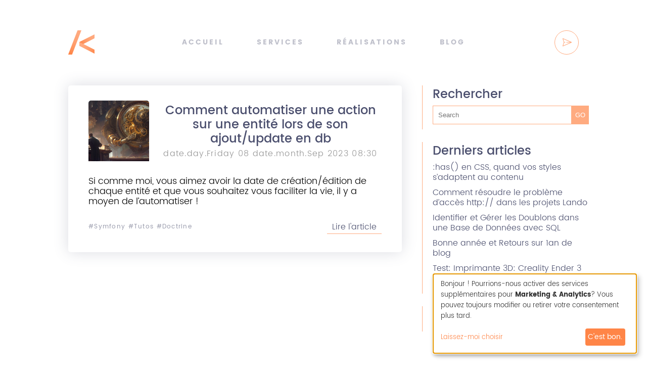

--- FILE ---
content_type: text/html; charset=UTF-8
request_url: https://kevinrolin.be/tag/doctrine
body_size: 8877
content:
<!DOCTYPE html>
<html lang="fr">
    <head>
        <meta http-equiv="content-type" content="text/html; charset=UTF-8">
        <meta name="viewport" content="width=750, user-scalable=no">

        <title>#doctrine - Kevinrolinbe</title>
        <meta name="description" content="Résultats liés au tag doctrine" >
        <meta property="og:site_name" content="Kevinrolinbe">
        <meta property="og:type" content="website">
        <meta property="og:title" content="#doctrine">
        <meta property="og:description" content="Résultats liés au tag doctrine">
        <meta property="og:url" content="http://kevinrolin.be/tag/doctrine">
        
        <link rel="icon" type="image/png" href="/projects/kevinrolinbe/assets/images/logo.png">

        <link rel="stylesheet" href="/_ressources/libraries/venus_001/venus.css">
        <link rel="stylesheet" href="/frontend/css/style.css">
            <link rel="stylesheet" href="/_ressources/fonts/all.scss">

    <style>
        :root {
            --logo: /cdn/6086802aa8e98/assets/kevinrolinbe-logo-squareborder.svg;
            --logoMobile: ;
            --colorMain: #ffab80;
            --colorSecond: #ffffff;
            --bodyBackgroundColor: #ffffff;
            --bodyBackgroundImage: url("");
            --bodyBackgroundImagePosition: center top;
            --bodyBackgroundImageFixed: scroll;
            --bodyBackgroundImageRepeat: no-repeat;
            --bodyBackgroundImageSize: auto ;

            --headerTemplate: default;                        --headerAlign: center;
                        --headerBackground: #ffffff;
            --headerColor: #4a4e6d;
            --headerFont: Roboto;

            --menuBackground: #ffffff;
            --menuColor: #4a4e6d;
            --menuFont: Roboto;

            --contentBackground: #ffffff;
            --contentColor: #4a4e6d;
            --contentColorLink: #000000;
            --contentColorLinkHover: #000000;
            --contentFont: Roboto;
            --contentSize: 1em;
            --contentWeight: ;
            --contentH1Color: #000000;
            --contentH1Font: Roboto;
            --contentH1Size: 2em;
            --contentH1Weight: ;
            --contentH2Color: #000000;
            --contentH2Font: Roboto;
            --contentH2Size: 1.5em;
            --contentH2Weight: ;
            --contentH3Color: #000000;
            --contentH3Font: Roboto;
            --contentH3Size: 1.17em;
            --contentH3Weight: ;
            --contentH4Color: #000000;
            --contentH4Font: Roboto;
            --contentH4Size: 1em;
            --contentH4Weight: ;
            --contentH5Color: #000000;
            --contentH5Font: Roboto;
            --contentH5Size: 0.83em;
            --contentH5Weight: ;
            --contentH6Color: #000000;
            --contentH6Font: Roboto;
            --contentH6Size: 0.67em;
            --contentH6Weight: ;

            --portletBackground: #ffffff;
            --portletColor: #ffffff;
            --portletFont: Roboto;

            --footerBackground: #ffffff;
            --footerColor: #4a4e6d;
            --footerFont: Roboto;

            --olympeCmBg: #ffffff;
            --olympeCmBorder: 2px solid #FF8547;
            --olympeCmBorderInner: 1px solid #ff8547;
            --olympeCmColor: #313131;
            --olympeCmLinkColor: #FF8547;
            --olympeCmLinkColorHover: #ffab80ff;
            --olympeCmBtnSuccessColor: #FFFFFF;
            --olympeCmBtnSuccessBg: #FF8547;
            --olympeCmBtnSuccessBgHover: #ffab80ff;
            --olympeCmBtnAcceptColor: #FFFFFF;
            --olympeCmBtnAcceptBg: #ffab80ff;
            --olympeCmBtnAcceptBgHover: #FF8547;
            --olympeCmSliderBg: #ffab80ff;
            --olympeCmSliderBgEnabled: #FF8547;
        }
    </style>
        <link rel="stylesheet" href="/projects/kevinrolinbe/assets/css/style.css">
    
        <link rel="stylesheet" href="/projects/kevinrolinbe/assets/css/style.css">
                <style>
                    </style>

        <script src="/_ressources/libraries/jquery/jquery-3.5.1.min.js"></script>
        <script src="/_ressources/libraries/splide_4-1-3/js/splide.min.js"></script>
        <link href="/_ressources/libraries/splide_4-1-3/css/splide.min.css" rel="stylesheet" >
        <script src="/_ressources/libraries/prismjs_1-29-0/prism.js"></script>
        <link href="/_ressources/libraries/prismjs_1-29-0/prism.css" rel="stylesheet" >
        <script src="/_ressources/libraries/sticky-sidebar/jquery.sticky-sidebar.min.js"></script>
                <script src="/frontend/js/js.js"></script>
        <script>
        $( document ).ready(function() {

            if( $( document ).width() < 751 ){
            //    console.log('coucou');
                // show menu on mobile
                var menuonMobile = false;
                $('a.showmenu').click(function(e){
                    e.preventDefault();
                    if( menuonMobile ){
                        $('#body').css('transition-duration','.5s').css('margin-left', 0).width('750px');
                        $('#body').css('margin-left', 0).width('750px');
                        menuonMobile = false;
                    }else{
                        $('#body').css('transition-duration','.5s').css('margin-left', '585px').width('165px');
                        $('#body').css('margin-left', '585px').width('165px');
                        menuonMobile = true;
                    }
                });
                // set menu size one mobile
                $('div.header-container div.header nav').css('height', $( document ).height());
            }

            if( $( document ).width() > 750 ) {
                $('.content-container .portlets').stickySidebar({
                    topSpacing: 60,
                    bottomSpacing: 60
                });
            }

                    });
        </script>

            <script>
        var klaroConfig = {
            version: 1,
            elementID: 'klaro',

            // You can override CSS style variables here. For IE11, Klaro will
            // dynamically inject the variables into the CSS. If you still consider
            // supporting IE9-10 (which you probably shouldn't) you need to use Klaro
            // with an external stylesheet as the dynamic replacement won't work there.
            //styling: {
            //    theme: ['dark', 'bottom', 'wide'],
            //},

            // You can show a description in contextual consent overlays for store
            // being empty. In that case the accept always button is omitted.
            // The description contains a link for opening the consent manager.
            showDescriptionEmptyStore: true,

            // Setting this to true will keep Klaro from automatically loading itself
            // when the page is being loaded.
            noAutoLoad: false,

            // Setting this to true will render the descriptions of the consent
            // modal and consent notice are HTML. Use with care.
            htmlTexts: true,

            // Setting 'embedded' to true will render the Klaro modal and notice without
            // the modal background, allowing you to e.g. embed them into a specific element
            // of your website, such as your privacy notice.
            embedded: false,

            // You can group services by their purpose in the modal. This is advisable
            // if you have a large number of services. Users can then enable or disable
            // entire groups of services instead of having to enable or disable every service.
            groupByPurpose: true,

            // You can make the consent notice autofocused by enabling the following option
            autoFocus: true,

            // You can show a title in the consent notice by enabling the following option
            showNoticeTitle: false,

            // How Klaro should store the user's preferences. It can be either 'cookie'
            // (the default) or 'localStorage'.
            storageMethod: 'cookie',

            // You can customize the name of the cookie that Klaro uses for storing
            // user consent decisions. If undefined, Klaro will use 'klaro'.
            cookieName: 'klaro',

            // You can also set a custom expiration time for the Klaro cookie.
            // By default, it will expire after 120 days.
            cookieExpiresAfterDays: 365,

            // You can change to cookie domain for the consent manager itself.
            // Use this if you want to get consent once for multiple matching domains.
            // If undefined, Klaro will use the current domain.
            //cookieDomain: '.github.com',

            // You can change to cookie path for the consent manager itself.
            // Use this to restrict the cookie visibility to a specific path.
            // If undefined, Klaro will use '/' as cookie path.
            //cookiePath: '/',

            // Defines the default state for services (true=enabled by default).
            default: true,

            // If "mustConsent" is set to true, Klaro will directly display the consent
            // manager modal and not allow the user to close it before having actively
            // consented or declines the use of third-party services.
            mustConsent: false,

            // Show "accept all" to accept all services instead of "ok" that only accepts
            // required and "default: true" services
            acceptAll: true,

            // replace "decline" with cookie manager modal
            hideDeclineAll: true,

            // hide "learnMore" link
            hideLearnMore: false,

            // show cookie notice as modal
            noticeAsModal: false,

            // You can also remove the 'Realized with Klaro!' text in the consent modal.
            // Please don't do this! We provide Klaro as a free open source tool.
            // Placing a link to our website helps us spread the word about it,
            // which ultimately enables us to make Klaro! better for everyone.
            // So please be fair and keep the link enabled. Thanks :)
            //disablePoweredBy: true,

            // you can specify an additional class (or classes) that will be added to the Klaro `div`
            //additionalClass: 'my-klaro',

            // You can define the UI language directly here. If undefined, Klaro will
            // use the value given in the global "lang" variable. If that does
            // not exist, it will use the value given in the "lang" attribute of your
            // HTML tag. If that also doesn't exist, it will use 'en'.
            //lang: 'en',

            // You can overwrite existing translations and add translations for your
            // service descriptions and purposes. See `src/translations/` for a full
            // list of translations that can be overwritten:
            // https://github.com/KIProtect/klaro/tree/master/src/translations

            // Example config that shows how to overwrite translations:
            // https://github.com/KIProtect/klaro/blob/master/src/configs/i18n.js
            translations: {
                // translationsed defined under the 'zz' language code act as default
                // translations.
                zz: {
                    privacyPolicyUrl: '/privacy',
                },
                // If you erase the "consentModal" translations, Klaro will use the
                // bundled translations.
                de: {
                    privacyPolicyUrl: '/#datenschutz',
                    consentModal: {
                        description:
                            'Hier können Sie einsehen und anpassen, welche Information wir über Sie sammeln. Einträge die als "Beispiel" gekennzeichnet sind dienen lediglich zu Demonstrationszwecken und werden nicht wirklich verwendet.',
                    },
                    inlineTracker: {
                        description: 'Beispiel für ein Inline-Tracking Skript',
                    },
                    externalTracker: {
                        description: 'Beispiel für ein externes Tracking Skript',
                    },
                    adsense: {
                        description: 'Anzeigen von Werbeanzeigen (Beispiel)',
                        title: 'Google AdSense Werbezeugs',
                    },
                    matomo: {
                        description: 'Sammeln von Besucherstatistiken',
                    },
                    camera: {
                        description:
                            'Eine Überwachungskamera (nur ein Beispiel zu IMG-Tags)',
                    },
                    cloudflare: {
                        description: 'Schutz gegen DDoS-Angriffe',
                    },
                    intercom: {
                        description:
                            'Chat Widget & Sammeln von Besucherstatistiken (nur ein Beispiel)',
                    },
                    mouseflow: {
                        description: 'Echtzeit-Benutzeranalyse (nur ein Beispiel)',
                    },
                    googleFonts: {
                        description: 'Web-Schriftarten von Google gehostet',
                    },
                    purposes: {
                        analytics: 'Besucher-Statistiken',
                        security: 'Sicherheit',
                        livechat: 'Live Chat',
                        advertising: 'Anzeigen von Werbung',
                        styling: 'Styling',
                    },
                },
                en: {
                    consentModal: {
                        title: '<u>test</u>',
                        description:
                            'Here you can see and customize the information that we collect about you. Entries marked as "Example" are just for demonstration purposes and are not really used on this website.',
                    },
                    inlineTracker: {
                        description: 'Example of an inline tracking script',
                    },
                    externalTracker: {
                        description: 'Example of an external tracking script',
                    },
                    adsense: {
                        description: 'Displaying of advertisements (just an example)',
                        title: 'Google Adsense Advertisement',
                    },
                    matomo: {
                        description: 'Collecting of visitor statistics',
                    },
                    camera: {
                        description:
                            'A surveillance camera (just an example for an IMG tag)',
                    },
                    cloudflare: {
                        description: 'Protection against DDoS attacks',
                    },
                    intercom: {
                        description:
                            'Chat widget & collecting of visitor statistics (just an example)',
                    },
                    mouseflow: {
                        description: 'Real-Time user analytics (just an example)',
                    },
                    googleFonts: {
                        description: 'Web fonts hosted by Google',
                    },
                    purposes: {
                        analytics: 'Analytics',
                        security: 'Security',
                        livechat: 'Livechat',
                        advertising: 'Advertising',
                        styling: 'Styling',
                    },
                },
            },

            // This is a list of third-party services that Klaro will manage for you.
            services: [
                                {
                    name: 'google-tag-manager',
                    required: true,
                    purposes: ['marketing', 'functional'],
                    manages: ['google-analytics'],
                    onAccept: `
                        // we notify the tag manager about all services that were accepted. You can define
                        // a custom event in GTM to load the service if consent was given.
                        for(let k of Object.keys(opts.consents)){
                            if (opts.consents[k]){
                                let eventName = 'klaro-'+k+'-accepted'
                                dataLayer.push({'event': eventName})
                            }
                        }
                        // if consent for Google Analytics was granted we enable analytics storage
                        if (opts.consents[opts.vars.googleAnalyticsName || 'google-analytics']){
                            console.log("Google analytics usage was granted")
                            gtag('consent', 'update', {'analytics_storage': 'granted'})
                        }
                        // if consent for Google Ads was granted we enable ad storage
                        if (opts.consents[opts.vars.adStorageName || 'google-ads']){
                            console.log("Google ads usage was granted")
                            gtag('consent', 'update', {'ad_storage': 'granted'})
                        }
                    `,
                            onInit: `
                        // initialization code here (will be executed only once per page-load)
                        window.dataLayer = window.dataLayer || [];
                        window.gtag = function(){dataLayer.push(arguments)}
                        gtag('consent', 'default', {'ad_storage': 'denied', 'analytics_storage': 'denied'})
                        gtag('set', 'ads_data_redaction', true)
                    `,
                            onDecline: `
                        // initialization code here (will be executed only once per page-load)
                        window.dataLayer = window.dataLayer || [];
                        window.gtag = function(){dataLayer.push(arguments)}
                        gtag('consent', 'default', {'ad_storage': 'denied', 'analytics_storage': 'denied'})
                        gtag('set', 'ads_data_redaction', true)
                    `,
                    vars: {
                        googleAnalytics: 'google-analytics'
                    }
                },
                {
                    name: 'google-analytics',
                    default: true,
                    purposes: ['analytics'],
                },
                                                {
                    // Each service should have a unique (and short) name.
                    name: 'matomo',

                    // If "default" is set to true, the service will be enabled by default
                    // Overwrites global "default" setting.
                    // We recommend leaving this to "false" for services that collect
                    // personal information.
                    default: true,

                    // The title of your service as listed in the consent modal.
                    title: 'Matomo',

                    // The purpose(s) of this service. Will be listed on the consent notice.
                    // Do not forget to add translations for all purposes you list here.
                    purposes: ['analytics'],

                    // A list of regex expressions or strings giving the names of
                    // cookies set by this service. If the user withdraws consent for a
                    // given service, Klaro will then automatically delete all matching
                    // cookies.
                    cookies: [
                        // you can also explicitly provide a path and a domain for
                        // a given cookie. This is necessary if you have services that
                        // set cookies for a path that is not "/" or a domain that
                        // is not the current domain. If you do not set these values
                        // properly, the cookie can't be deleted by Klaro
                        // (there is no way to access the path or domain of a cookie in JS)
                        // Notice that it is not possible to delete cookies that were set
                        // on a third-party domain! See the note at mdn:
                        // https://developer.mozilla.org/en-US/docs/Web/API/Document/cookie#new-cookie_domain
                        [/^_pk_.*$/, '/', 'klaro.kiprotect.com'], //for the production version
                        [/^_pk_.*$/, '/', 'localhost'], //for the local version
                        'piwik_ignore',
                    ],

                    // An optional callback function that will be called each time
                    // the consent state for the service changes (true=consented). Passes
                    // the `service` config as the second parameter as well.
                    callback: function(consent, service) {
                        // This is an example callback function.
                        console.log(
                            'User consent for service ' + service.name + ': consent=' + consent
                        );
                        // To be used in conjunction with Matomo 'requireCookieConsent' Feature, Matomo 3.14.0 or newer
                        // For further Information see https://matomo.org/faq/new-to-piwik/how-can-i-still-track-a-visitor-without-cookies-even-if-they-decline-the-cookie-consent/
                        /*
                        if(consent==true){
                            _paq.push(['rememberCookieConsentGiven']);
                        } else {
                            _paq.push(['forgetCookieConsentGiven']);
                        }
                        */
                    },

                    // If "required" is set to true, Klaro will not allow this service to
                    // be disabled by the user.
                    required: false,

                    // If "optOut" is set to true, Klaro will load this service even before
                    // the user gave explicit consent.
                    // We recommend always leaving this "false".
                    optOut: false,

                    // If "onlyOnce" is set to true, the service will only be executed
                    // once regardless how often the user toggles it on and off.
                    onlyOnce: true,
                },
                                                {
                    name: 'plausible',
                    title: 'Plausible',
                    purposes: ['analytics'],
                    cookies: ['plausible'],
                    default: true,
                    optOut: false,
                },
                                                {
                    name: 'clarity',
                    title: 'Clarity',
                    purposes: ['analytics'],
                    cookies: ['clarity'],
                    default: true,
                    optOut: false,
                },
                                                {
                    name: 'facebook',
                    title: 'Facebook Pixel',
                    purposes: ['marketing'],
                    cookies: ['_fbp', 'fr'],
                    default: true,
                    optOut: false,
                },
                            ],
        };
    </script>
    <script
            defer
            data-config="klaroConfig"
            type="application/javascript"
            src="/_ressources/libraries/klaro-js_0-7-22/klaro.js">
    </script>

            <!-- Global site tag (gtag.js) - Google Analytics -->
        <script type="text/plain"
                data-type="application/javascript"
                data-src="https://www.googletagmanager.com/gtag/js?id=G-4HWXTSN977"
                data-name="google-analytics">
        </script>
        <script type="text/plain"
                data-type="application/javascript"
                data-name="google-analytics">
            window.dataLayer = window.dataLayer || [];
            function gtag(){dataLayer.push(arguments);}
            gtag('js', new Date());

            gtag('config', 'G-4HWXTSN977');
        </script>
    
            <!-- Matomo -->
        <script type="text/plain"
                data-type="application/javascript"
                data-name="matomo">
            var _paq = window._paq = window._paq || [];
            /* tracker methods like "setCustomDimension" should be called before "trackPageView" */
            _paq.push(['trackPageView']);
            _paq.push(['enableLinkTracking']);
            (function() {
                var u="//analytics.caoimhin.be/";
                _paq.push(['setTrackerUrl', u+'matomo.php']);
                _paq.push(['setSiteId', '1']);
                var d=document, g=d.createElement('script'), s=d.getElementsByTagName('script')[0];
                g.async=true; g.src=u+'matomo.js'; s.parentNode.insertBefore(g,s);
            })();
        </script>
        <!-- End Matomo Code -->
    
            <script type="text/plain"
                data-type="application/javascript"
                data-src="" src=""
                data-name="plausible">
        </script>
    
        <script type="text/plain"
            data-type="application/javascript"
            data-name="clarity">
        (function(c,l,a,r,i,t,y){
            c[a]=c[a]||function(){(c[a].q=c[a].q||[]).push(arguments)};
            t=l.createElement(r);t.async=1;t.src="https://www.clarity.ms/tag/"+i;
            y=l.getElementsByTagName(r)[0];y.parentNode.insertBefore(t,y);
        })(window, document, "clarity", "script", "p43z3tvgt6");
    </script>
    
        <!-- Meta Pixel Code -->
    <script>
        !function(f,b,e,v,n,t,s)
        {if(f.fbq)return;n=f.fbq=function(){n.callMethod?
            n.callMethod.apply(n,arguments):n.queue.push(arguments)};
            if(!f._fbq)f._fbq=n;n.push=n;n.loaded=!0;n.version='2.0';
            n.queue=[];t=b.createElement(e);t.async=!0;
            t.src=v;s=b.getElementsByTagName(e)[0];
            s.parentNode.insertBefore(t,s)}(window, document,'script',
            'https://connect.facebook.net/en_US/fbevents.js');
        fbq('init', '455580374229346');

                fbq('track', 'PageView');
            </script>
    <noscript><img height="1" width="1" style="display:none"
                   src="https://www.facebook.com/tr?id=455580374229346&ev=PageView&noscript=1"
        /></noscript>
    <!-- End Meta Pixel Code -->
    
    </head>
    <body class="blog">

                
        
        

        <div id="body">

            <div class="header-container">
                <div class="header">

                    <a class="showmenu onmobile" href="#" title="showmenu">&nbsp;</a>

                    <div class="logo">
                        <a href="/" title="Homepage">
                                                    </a>
                    </div>
                    <nav class="mainNav">
                        
    <ul>
            <li class="">
                        <a href="/" class="" title="Accueil"><span>Accueil</span></a>
            
                    </li>
            <li class="">
                        <a href="/services" class="" title="Services"><span>Services</span></a>
            
                    </li>
            <li class="">
                        <a href="/works" class="" title="Réalisations"><span>Réalisations</span></a>
            
                    </li>
            <li class="">
                        <a href="/blog" class="" title="Blog"><span>Blog</span></a>
            
                    </li>
            <li class="">
                        <a href="/contact" class="" title="Contact"><span>Contact</span></a>
            
                    </li>
        </ul>


                    </nav>
                    <span class="clear">&nbsp;</span>
                </div><!--End header-->
            </div><!--End header-container-->

            <div class="content-container">
                <main class="blogs venus-c venus-grid">
    <section class="venus-grid-2-3 venus-grid-m-1">
        <h1 class="head">Blog</h1>
                
        
        
                                            <article>
                    <div class="head">
                        <div class="thumbnails">
                            <a href="/blog/comment-automatiser-une-action-sur-une-entite-lors-de-son-ajoutupdate-en-db" class="image" title="Comment automatiser une action sur une entité lors de son ajout/update en db">
                                <img src="/cdn/6086802aa8e98/cms/blogs/20230908-comment-automatiser-une-action-sur-une-entite-lors-de-son-ajoutupdate-en-db/cover.jpg" alt="Comment automatiser une action sur une entité lors de son ajout/update en db" title="Comment automatiser une action sur une entité lors de son ajout/update en db">                            </a>
                        </div>
                        <div class="informations">
                            <h2>
                                <a href="/blog/comment-automatiser-une-action-sur-une-entite-lors-de-son-ajoutupdate-en-db">Comment automatiser une action sur une entité lors de son ajout/update en db</a>
                            </h2>
                            <div class="date">
                                                                    date.day.Friday 08 date.month.Sep 2023  08:30
                                                            </div>
                        </div>
                    </div>
                    <div class="summary">
                        Si comme moi, vous aimez avoir la date de création/édition de chaque entité et que vous souhaitez vous faciliter la vie, il y a moyen de l’automatiser !
                    </div>
                    <div class="footer">
                        <div class="tag">
                                                            <div class="tags">
                                                                        <a href="/tag/symfony" title="Symfony">#Symfony</a>                                                                         <a href="/tag/tutos" title="Tutos">#Tutos</a>                                                                         <a href="/tag/doctrine" title="Doctrine">#Doctrine</a>                                                                    </div>
                                                    </div>
                        <div class="action">
                            <a href="/blog/comment-automatiser-une-action-sur-une-entite-lors-de-son-ajoutupdate-en-db">Lire l'article</a>
                        </div>
                    </div>
                </article>
            

                    
        
    </section>

    <div class="portlets venus-grid-1-3 venus-grid-m-1">

                <div class="portlet search">
            <span class="portletTitle">Rechercher</span>

            <form class="search" action="/search">
                <input type="hidden" name="f" value="page">
                <input name="s" type="text" placeholder="Search" >
                <button type="submit">GO</button>
            </form>
        </div>

        <div class="portlet latestArticle">
            <span class="portletTitle">Derniers articles</span>
            <nav>
    <ul>
            <li>
            <a href="/blog/has-en-css-quand-vos-styles-sadaptent-au-contenu" title="Découvrez comment la propriété CSS :has(), désormais supportée par Firefox, simplifie la gestion de styles dynamiques et offre des possibilités infinies pour vos projets web.">:has() en CSS, quand vos styles s’adaptent au contenu</a>
                    </li>
            <li>
            <a href="/blog/comment-resoudre-le-probleme-dacces-http-dans-les-projets-lando" title="Si vous utilisez Lando et son système de proxy, il est possible que vos url en http:// ne soit plus accessible. Je vous propose une solution simple.">Comment résoudre le problème d’accès http:// dans les projets Lando</a>
                    </li>
            <li>
            <a href="/blog/identifier-et-gerer-les-doublons-dans-une-base-de-donnees-avec-sql" title="Les doublons dans une base de données peuvent nuire aux performances et à l’intégrité des données. Je vous présente différentes requêtes SQL pour les identifier efficacement.">Identifier et Gérer les Doublons dans une Base de Données avec SQL</a>
                    </li>
            <li>
            <a href="/blog/bonne-annee-et-retours-sur-1an-de-blog" title="Voilà un an que j’ai commencé à écrire des articles sur le site. 52 articles plus tard ça donne quoi?">Bonne année et Retours sur 1an de blog</a>
                    </li>
            <li>
            <a href="/blog/test-imprimante-3d-creality-ender-3-v2-s1" title="L&#039;impression 3D : simple gadget ou véritable outil indispensable ? Je vous présente mon imprimante Ender 3 S1 et les possibilités qu&#039;elle offre.">Test: Imprimante 3D: Creality Ender 3 V2 S1</a>
                    </li>
        </ul>
</nav>
        </div>

        <div class="portlet tags">
            <span class="portletTitle">Tags</span>
            <div class="tagsCloud">
    <ul>
        </ul>
</div>
        </div>

    </div>
</main>
            </div>

            <div class="footer-container">
                                    <div class="footer">
                        <div>
                            <p>Made with <span class="icon-heart"><span>love</span></span> since 2016<span class="space">&nbsp;</span>© Kevin Rolin<span class="space">&nbsp;</span>T.V.A. BE0544.344.697</p>
                        </div>
                        <span class="clear">&nbsp;</span>
                    </div><!--End content-->
                            </div><!--End content-container-->

        </div>

                

    <script defer src="https://static.cloudflareinsights.com/beacon.min.js/vcd15cbe7772f49c399c6a5babf22c1241717689176015" integrity="sha512-ZpsOmlRQV6y907TI0dKBHq9Md29nnaEIPlkf84rnaERnq6zvWvPUqr2ft8M1aS28oN72PdrCzSjY4U6VaAw1EQ==" data-cf-beacon='{"version":"2024.11.0","token":"d73f61836cb542af853296d96df0b8c3","r":1,"server_timing":{"name":{"cfCacheStatus":true,"cfEdge":true,"cfExtPri":true,"cfL4":true,"cfOrigin":true,"cfSpeedBrain":true},"location_startswith":null}}' crossorigin="anonymous"></script>
</body>
</html>


--- FILE ---
content_type: text/css
request_url: https://kevinrolin.be/_ressources/libraries/venus_001/venus.css
body_size: 4422
content:
.venus-c,.venus-container{margin:0 auto;max-width:100%}.venus-c.gutter,.venus-container.gutter{padding:10px 15px}@media screen and (min-width:576px){.venus-c,.venus-container{width:100%}}@media screen and (min-width:768px){.venus-c,.venus-container{width:768px}}@media screen and (min-width:992px){.venus-c,.venus-container{width:1050px}}@media screen and (min-width:1200px){.venus-c,.venus-container{width:1050px}}.venus-g,.venus-grid{display:grid;grid-auto-flow:row;grid-template-columns:repeat(12,1fr)}.venus-g.venus-g-c-g-0,.venus-g.venus-grid-col-gap-0,.venus-grid.venus-g-c-g-0,.venus-grid.venus-grid-col-gap-0{column-gap:0}.venus-g.venus-g-r-g-0,.venus-g.venus-grid-row-gap-0,.venus-grid.venus-g-r-g-0,.venus-grid.venus-grid-row-gap-0{row-gap:0}.venus-g.venus-g-c-g-5,.venus-g.venus-grid-col-gap-5,.venus-grid.venus-g-c-g-5,.venus-grid.venus-grid-col-gap-5{column-gap:5px}.venus-g.venus-g-r-g-5,.venus-g.venus-grid-row-gap-5,.venus-grid.venus-g-r-g-5,.venus-grid.venus-grid-row-gap-5{row-gap:5px}.venus-g.venus-g-c-g-15,.venus-g.venus-grid-col-gap-15,.venus-grid.venus-g-c-g-15,.venus-grid.venus-grid-col-gap-15{column-gap:15px}.venus-g.venus-g-r-g-15,.venus-g.venus-grid-row-gap-15,.venus-grid.venus-g-r-g-15,.venus-grid.venus-grid-row-gap-15{row-gap:15px}.venus-g.venus-g-c-g-20,.venus-g.venus-grid-col-gap-20,.venus-grid.venus-g-c-g-20,.venus-grid.venus-grid-col-gap-20{column-gap:20px}.venus-g.venus-g-r-g-20,.venus-g.venus-grid-row-gap-20,.venus-grid.venus-g-r-g-20,.venus-grid.venus-grid-row-gap-20{row-gap:20px}.venus-g.venus-g-c-g-30,.venus-g.venus-grid-col-gap-30,.venus-grid.venus-g-c-g-30,.venus-grid.venus-grid-col-gap-30{column-gap:30px}.venus-g.venus-g-r-g-30,.venus-g.venus-grid-row-gap-30,.venus-grid.venus-g-r-g-30,.venus-grid.venus-grid-row-gap-30{row-gap:30px}.venus-g.venus-g-c-g-50,.venus-g.venus-grid-col-gap-50,.venus-grid.venus-g-c-g-50,.venus-grid.venus-grid-col-gap-50{column-gap:50px}.venus-g.venus-g-r-g-50,.venus-g.venus-grid-row-gap-50,.venus-grid.venus-g-r-g-50,.venus-grid.venus-grid-row-gap-50{row-gap:50px}.venus-g>[class*=venus-g-].venus-grid-none,.venus-g>[class*=venus-grid-].venus-grid-none,.venus-grid>[class*=venus-g-].venus-grid-none,.venus-grid>[class*=venus-grid-].venus-grid-none{display:none}.venus-g>[class*=venus-g-].venus-grid-1,.venus-g>[class*=venus-grid-].venus-grid-1,.venus-grid>[class*=venus-g-].venus-grid-1,.venus-grid>[class*=venus-grid-].venus-grid-1{grid-column:span 12}.venus-g>[class*=venus-g-].venus-grid-1-2,.venus-g>[class*=venus-grid-].venus-grid-1-2,.venus-grid>[class*=venus-g-].venus-grid-1-2,.venus-grid>[class*=venus-grid-].venus-grid-1-2{grid-column:span 6}.venus-g>[class*=venus-g-].venus-grid-1-3,.venus-g>[class*=venus-grid-].venus-grid-1-3,.venus-grid>[class*=venus-g-].venus-grid-1-3,.venus-grid>[class*=venus-grid-].venus-grid-1-3{grid-column:span 4}.venus-g>[class*=venus-g-].venus-grid-2-3,.venus-g>[class*=venus-grid-].venus-grid-2-3,.venus-grid>[class*=venus-g-].venus-grid-2-3,.venus-grid>[class*=venus-grid-].venus-grid-2-3{grid-column:span 8}.venus-g>[class*=venus-g-].venus-grid-1-4,.venus-g>[class*=venus-grid-].venus-grid-1-4,.venus-grid>[class*=venus-g-].venus-grid-1-4,.venus-grid>[class*=venus-grid-].venus-grid-1-4{grid-column:span 3}.venus-g>[class*=venus-g-].venus-grid-2-4,.venus-g>[class*=venus-grid-].venus-grid-2-4,.venus-grid>[class*=venus-g-].venus-grid-2-4,.venus-grid>[class*=venus-grid-].venus-grid-2-4{grid-column:span 6}.venus-g>[class*=venus-g-].venus-grid-3-4,.venus-g>[class*=venus-grid-].venus-grid-3-4,.venus-grid>[class*=venus-g-].venus-grid-3-4,.venus-grid>[class*=venus-grid-].venus-grid-3-4{grid-column:span 9}.venus-g>[class*=venus-g-].venus-grid-1-6,.venus-g>[class*=venus-grid-].venus-grid-1-6,.venus-grid>[class*=venus-g-].venus-grid-1-6,.venus-grid>[class*=venus-grid-].venus-grid-1-6{grid-column:span 2}.venus-g>[class*=venus-g-].venus-grid-2-6,.venus-g>[class*=venus-grid-].venus-grid-2-6,.venus-grid>[class*=venus-g-].venus-grid-2-6,.venus-grid>[class*=venus-grid-].venus-grid-2-6{grid-column:span 4}.venus-g>[class*=venus-g-].venus-grid-3-6,.venus-g>[class*=venus-grid-].venus-grid-3-6,.venus-grid>[class*=venus-g-].venus-grid-3-6,.venus-grid>[class*=venus-grid-].venus-grid-3-6{grid-column:span 6}.venus-g>[class*=venus-g-].venus-grid-4-6,.venus-g>[class*=venus-grid-].venus-grid-4-6,.venus-grid>[class*=venus-g-].venus-grid-4-6,.venus-grid>[class*=venus-grid-].venus-grid-4-6{grid-column:span 8}.venus-g>[class*=venus-g-].venus-grid-5-6,.venus-g>[class*=venus-grid-].venus-grid-5-6,.venus-grid>[class*=venus-g-].venus-grid-5-6,.venus-grid>[class*=venus-grid-].venus-grid-5-6{grid-column:span 10}.venus-g>[class*=venus-g-].venus-grid-1-12,.venus-g>[class*=venus-grid-].venus-grid-1-12,.venus-grid>[class*=venus-g-].venus-grid-1-12,.venus-grid>[class*=venus-grid-].venus-grid-1-12{grid-column:span 1}.venus-g>[class*=venus-g-].venus-grid-2-12,.venus-g>[class*=venus-grid-].venus-grid-2-12,.venus-grid>[class*=venus-g-].venus-grid-2-12,.venus-grid>[class*=venus-grid-].venus-grid-2-12{grid-column:span 2}.venus-g>[class*=venus-g-].venus-grid-3-12,.venus-g>[class*=venus-grid-].venus-grid-3-12,.venus-grid>[class*=venus-g-].venus-grid-3-12,.venus-grid>[class*=venus-grid-].venus-grid-3-12{grid-column:span 3}.venus-g>[class*=venus-g-].venus-grid-4-12,.venus-g>[class*=venus-grid-].venus-grid-4-12,.venus-grid>[class*=venus-g-].venus-grid-4-12,.venus-grid>[class*=venus-grid-].venus-grid-4-12{grid-column:span 4}.venus-g>[class*=venus-g-].venus-grid-5-12,.venus-g>[class*=venus-grid-].venus-grid-5-12,.venus-grid>[class*=venus-g-].venus-grid-5-12,.venus-grid>[class*=venus-grid-].venus-grid-5-12{grid-column:span 5}.venus-g>[class*=venus-g-].venus-grid-6-12,.venus-g>[class*=venus-grid-].venus-grid-6-12,.venus-grid>[class*=venus-g-].venus-grid-6-12,.venus-grid>[class*=venus-grid-].venus-grid-6-12{grid-column:span 6}.venus-g>[class*=venus-g-].venus-grid-7-12,.venus-g>[class*=venus-grid-].venus-grid-7-12,.venus-grid>[class*=venus-g-].venus-grid-7-12,.venus-grid>[class*=venus-grid-].venus-grid-7-12{grid-column:span 7}.venus-g>[class*=venus-g-].venus-grid-8-12,.venus-g>[class*=venus-grid-].venus-grid-8-12,.venus-grid>[class*=venus-g-].venus-grid-8-12,.venus-grid>[class*=venus-grid-].venus-grid-8-12{grid-column:span 8}.venus-g>[class*=venus-g-].venus-grid-9-12,.venus-g>[class*=venus-grid-].venus-grid-9-12,.venus-grid>[class*=venus-g-].venus-grid-9-12,.venus-grid>[class*=venus-grid-].venus-grid-9-12{grid-column:span 9}.venus-g>[class*=venus-g-].venus-grid-10-12,.venus-g>[class*=venus-grid-].venus-grid-10-12,.venus-grid>[class*=venus-g-].venus-grid-10-12,.venus-grid>[class*=venus-grid-].venus-grid-10-12{grid-column:span 10}.venus-g>[class*=venus-g-].venus-grid-11-12,.venus-g>[class*=venus-grid-].venus-grid-11-12,.venus-grid>[class*=venus-g-].venus-grid-11-12,.venus-grid>[class*=venus-grid-].venus-grid-11-12{grid-column:span 11}.venus-g>[class*=venus-g-].venus-g-none,.venus-g>[class*=venus-grid-].venus-g-none,.venus-grid>[class*=venus-g-].venus-g-none,.venus-grid>[class*=venus-grid-].venus-g-none{display:none}.venus-g>[class*=venus-g-].venus-g-1,.venus-g>[class*=venus-grid-].venus-g-1,.venus-grid>[class*=venus-g-].venus-g-1,.venus-grid>[class*=venus-grid-].venus-g-1{grid-column:span 12}.venus-g>[class*=venus-g-].venus-g-1-2,.venus-g>[class*=venus-grid-].venus-g-1-2,.venus-grid>[class*=venus-g-].venus-g-1-2,.venus-grid>[class*=venus-grid-].venus-g-1-2{grid-column:span 6}.venus-g>[class*=venus-g-].venus-g-1-3,.venus-g>[class*=venus-grid-].venus-g-1-3,.venus-grid>[class*=venus-g-].venus-g-1-3,.venus-grid>[class*=venus-grid-].venus-g-1-3{grid-column:span 4}.venus-g>[class*=venus-g-].venus-g-2-3,.venus-g>[class*=venus-grid-].venus-g-2-3,.venus-grid>[class*=venus-g-].venus-g-2-3,.venus-grid>[class*=venus-grid-].venus-g-2-3{grid-column:span 8}.venus-g>[class*=venus-g-].venus-g-1-4,.venus-g>[class*=venus-grid-].venus-g-1-4,.venus-grid>[class*=venus-g-].venus-g-1-4,.venus-grid>[class*=venus-grid-].venus-g-1-4{grid-column:span 3}.venus-g>[class*=venus-g-].venus-g-2-4,.venus-g>[class*=venus-grid-].venus-g-2-4,.venus-grid>[class*=venus-g-].venus-g-2-4,.venus-grid>[class*=venus-grid-].venus-g-2-4{grid-column:span 6}.venus-g>[class*=venus-g-].venus-g-3-4,.venus-g>[class*=venus-grid-].venus-g-3-4,.venus-grid>[class*=venus-g-].venus-g-3-4,.venus-grid>[class*=venus-grid-].venus-g-3-4{grid-column:span 9}.venus-g>[class*=venus-g-].venus-g-1-6,.venus-g>[class*=venus-grid-].venus-g-1-6,.venus-grid>[class*=venus-g-].venus-g-1-6,.venus-grid>[class*=venus-grid-].venus-g-1-6{grid-column:span 2}.venus-g>[class*=venus-g-].venus-g-2-6,.venus-g>[class*=venus-grid-].venus-g-2-6,.venus-grid>[class*=venus-g-].venus-g-2-6,.venus-grid>[class*=venus-grid-].venus-g-2-6{grid-column:span 4}.venus-g>[class*=venus-g-].venus-g-3-6,.venus-g>[class*=venus-grid-].venus-g-3-6,.venus-grid>[class*=venus-g-].venus-g-3-6,.venus-grid>[class*=venus-grid-].venus-g-3-6{grid-column:span 6}.venus-g>[class*=venus-g-].venus-g-4-6,.venus-g>[class*=venus-grid-].venus-g-4-6,.venus-grid>[class*=venus-g-].venus-g-4-6,.venus-grid>[class*=venus-grid-].venus-g-4-6{grid-column:span 8}.venus-g>[class*=venus-g-].venus-g-5-6,.venus-g>[class*=venus-grid-].venus-g-5-6,.venus-grid>[class*=venus-g-].venus-g-5-6,.venus-grid>[class*=venus-grid-].venus-g-5-6{grid-column:span 10}.venus-g>[class*=venus-g-].venus-g-1-12,.venus-g>[class*=venus-grid-].venus-g-1-12,.venus-grid>[class*=venus-g-].venus-g-1-12,.venus-grid>[class*=venus-grid-].venus-g-1-12{grid-column:span 1}.venus-g>[class*=venus-g-].venus-g-2-12,.venus-g>[class*=venus-grid-].venus-g-2-12,.venus-grid>[class*=venus-g-].venus-g-2-12,.venus-grid>[class*=venus-grid-].venus-g-2-12{grid-column:span 2}.venus-g>[class*=venus-g-].venus-g-3-12,.venus-g>[class*=venus-grid-].venus-g-3-12,.venus-grid>[class*=venus-g-].venus-g-3-12,.venus-grid>[class*=venus-grid-].venus-g-3-12{grid-column:span 3}.venus-g>[class*=venus-g-].venus-g-4-12,.venus-g>[class*=venus-grid-].venus-g-4-12,.venus-grid>[class*=venus-g-].venus-g-4-12,.venus-grid>[class*=venus-grid-].venus-g-4-12{grid-column:span 4}.venus-g>[class*=venus-g-].venus-g-5-12,.venus-g>[class*=venus-grid-].venus-g-5-12,.venus-grid>[class*=venus-g-].venus-g-5-12,.venus-grid>[class*=venus-grid-].venus-g-5-12{grid-column:span 5}.venus-g>[class*=venus-g-].venus-g-6-12,.venus-g>[class*=venus-grid-].venus-g-6-12,.venus-grid>[class*=venus-g-].venus-g-6-12,.venus-grid>[class*=venus-grid-].venus-g-6-12{grid-column:span 6}.venus-g>[class*=venus-g-].venus-g-7-12,.venus-g>[class*=venus-grid-].venus-g-7-12,.venus-grid>[class*=venus-g-].venus-g-7-12,.venus-grid>[class*=venus-grid-].venus-g-7-12{grid-column:span 7}.venus-g>[class*=venus-g-].venus-g-8-12,.venus-g>[class*=venus-grid-].venus-g-8-12,.venus-grid>[class*=venus-g-].venus-g-8-12,.venus-grid>[class*=venus-grid-].venus-g-8-12{grid-column:span 8}.venus-g>[class*=venus-g-].venus-g-9-12,.venus-g>[class*=venus-grid-].venus-g-9-12,.venus-grid>[class*=venus-g-].venus-g-9-12,.venus-grid>[class*=venus-grid-].venus-g-9-12{grid-column:span 9}.venus-g>[class*=venus-g-].venus-g-10-12,.venus-g>[class*=venus-grid-].venus-g-10-12,.venus-grid>[class*=venus-g-].venus-g-10-12,.venus-grid>[class*=venus-grid-].venus-g-10-12{grid-column:span 10}.venus-g>[class*=venus-g-].venus-g-11-12,.venus-g>[class*=venus-grid-].venus-g-11-12,.venus-grid>[class*=venus-g-].venus-g-11-12,.venus-grid>[class*=venus-grid-].venus-g-11-12{grid-column:span 11}@media (min-width:0) and (max-width:767px){.venus-g>[class*=venus-g-sm-].venus-grid-sm-none,.venus-g>[class*=venus-grid-sm-].venus-grid-sm-none,.venus-grid>[class*=venus-g-sm-].venus-grid-sm-none,.venus-grid>[class*=venus-grid-sm-].venus-grid-sm-none{display:none}.venus-g>[class*=venus-g-sm-].venus-grid-sm-1,.venus-g>[class*=venus-grid-sm-].venus-grid-sm-1,.venus-grid>[class*=venus-g-sm-].venus-grid-sm-1,.venus-grid>[class*=venus-grid-sm-].venus-grid-sm-1{grid-column:span 12}.venus-g>[class*=venus-g-sm-].venus-grid-sm-1-2,.venus-g>[class*=venus-grid-sm-].venus-grid-sm-1-2,.venus-grid>[class*=venus-g-sm-].venus-grid-sm-1-2,.venus-grid>[class*=venus-grid-sm-].venus-grid-sm-1-2{grid-column:span 6}.venus-g>[class*=venus-g-sm-].venus-grid-sm-1-3,.venus-g>[class*=venus-grid-sm-].venus-grid-sm-1-3,.venus-grid>[class*=venus-g-sm-].venus-grid-sm-1-3,.venus-grid>[class*=venus-grid-sm-].venus-grid-sm-1-3{grid-column:span 4}.venus-g>[class*=venus-g-sm-].venus-grid-sm-2-3,.venus-g>[class*=venus-grid-sm-].venus-grid-sm-2-3,.venus-grid>[class*=venus-g-sm-].venus-grid-sm-2-3,.venus-grid>[class*=venus-grid-sm-].venus-grid-sm-2-3{grid-column:span 8}.venus-g>[class*=venus-g-sm-].venus-grid-sm-1-4,.venus-g>[class*=venus-grid-sm-].venus-grid-sm-1-4,.venus-grid>[class*=venus-g-sm-].venus-grid-sm-1-4,.venus-grid>[class*=venus-grid-sm-].venus-grid-sm-1-4{grid-column:span 3}.venus-g>[class*=venus-g-sm-].venus-grid-sm-2-4,.venus-g>[class*=venus-grid-sm-].venus-grid-sm-2-4,.venus-grid>[class*=venus-g-sm-].venus-grid-sm-2-4,.venus-grid>[class*=venus-grid-sm-].venus-grid-sm-2-4{grid-column:span 6}.venus-g>[class*=venus-g-sm-].venus-grid-sm-3-4,.venus-g>[class*=venus-grid-sm-].venus-grid-sm-3-4,.venus-grid>[class*=venus-g-sm-].venus-grid-sm-3-4,.venus-grid>[class*=venus-grid-sm-].venus-grid-sm-3-4{grid-column:span 9}.venus-g>[class*=venus-g-sm-].venus-grid-sm-1-6,.venus-g>[class*=venus-grid-sm-].venus-grid-sm-1-6,.venus-grid>[class*=venus-g-sm-].venus-grid-sm-1-6,.venus-grid>[class*=venus-grid-sm-].venus-grid-sm-1-6{grid-column:span 2}.venus-g>[class*=venus-g-sm-].venus-grid-sm-2-6,.venus-g>[class*=venus-grid-sm-].venus-grid-sm-2-6,.venus-grid>[class*=venus-g-sm-].venus-grid-sm-2-6,.venus-grid>[class*=venus-grid-sm-].venus-grid-sm-2-6{grid-column:span 4}.venus-g>[class*=venus-g-sm-].venus-grid-sm-3-6,.venus-g>[class*=venus-grid-sm-].venus-grid-sm-3-6,.venus-grid>[class*=venus-g-sm-].venus-grid-sm-3-6,.venus-grid>[class*=venus-grid-sm-].venus-grid-sm-3-6{grid-column:span 6}.venus-g>[class*=venus-g-sm-].venus-grid-sm-4-6,.venus-g>[class*=venus-grid-sm-].venus-grid-sm-4-6,.venus-grid>[class*=venus-g-sm-].venus-grid-sm-4-6,.venus-grid>[class*=venus-grid-sm-].venus-grid-sm-4-6{grid-column:span 8}.venus-g>[class*=venus-g-sm-].venus-grid-sm-5-6,.venus-g>[class*=venus-grid-sm-].venus-grid-sm-5-6,.venus-grid>[class*=venus-g-sm-].venus-grid-sm-5-6,.venus-grid>[class*=venus-grid-sm-].venus-grid-sm-5-6{grid-column:span 10}.venus-g>[class*=venus-g-sm-].venus-grid-sm-1-12,.venus-g>[class*=venus-grid-sm-].venus-grid-sm-1-12,.venus-grid>[class*=venus-g-sm-].venus-grid-sm-1-12,.venus-grid>[class*=venus-grid-sm-].venus-grid-sm-1-12{grid-column:span 1}.venus-g>[class*=venus-g-sm-].venus-grid-sm-2-12,.venus-g>[class*=venus-grid-sm-].venus-grid-sm-2-12,.venus-grid>[class*=venus-g-sm-].venus-grid-sm-2-12,.venus-grid>[class*=venus-grid-sm-].venus-grid-sm-2-12{grid-column:span 2}.venus-g>[class*=venus-g-sm-].venus-grid-sm-3-12,.venus-g>[class*=venus-grid-sm-].venus-grid-sm-3-12,.venus-grid>[class*=venus-g-sm-].venus-grid-sm-3-12,.venus-grid>[class*=venus-grid-sm-].venus-grid-sm-3-12{grid-column:span 3}.venus-g>[class*=venus-g-sm-].venus-grid-sm-4-12,.venus-g>[class*=venus-grid-sm-].venus-grid-sm-4-12,.venus-grid>[class*=venus-g-sm-].venus-grid-sm-4-12,.venus-grid>[class*=venus-grid-sm-].venus-grid-sm-4-12{grid-column:span 4}.venus-g>[class*=venus-g-sm-].venus-grid-sm-5-12,.venus-g>[class*=venus-grid-sm-].venus-grid-sm-5-12,.venus-grid>[class*=venus-g-sm-].venus-grid-sm-5-12,.venus-grid>[class*=venus-grid-sm-].venus-grid-sm-5-12{grid-column:span 5}.venus-g>[class*=venus-g-sm-].venus-grid-sm-6-12,.venus-g>[class*=venus-grid-sm-].venus-grid-sm-6-12,.venus-grid>[class*=venus-g-sm-].venus-grid-sm-6-12,.venus-grid>[class*=venus-grid-sm-].venus-grid-sm-6-12{grid-column:span 6}.venus-g>[class*=venus-g-sm-].venus-grid-sm-7-12,.venus-g>[class*=venus-grid-sm-].venus-grid-sm-7-12,.venus-grid>[class*=venus-g-sm-].venus-grid-sm-7-12,.venus-grid>[class*=venus-grid-sm-].venus-grid-sm-7-12{grid-column:span 7}.venus-g>[class*=venus-g-sm-].venus-grid-sm-8-12,.venus-g>[class*=venus-grid-sm-].venus-grid-sm-8-12,.venus-grid>[class*=venus-g-sm-].venus-grid-sm-8-12,.venus-grid>[class*=venus-grid-sm-].venus-grid-sm-8-12{grid-column:span 8}.venus-g>[class*=venus-g-sm-].venus-grid-sm-9-12,.venus-g>[class*=venus-grid-sm-].venus-grid-sm-9-12,.venus-grid>[class*=venus-g-sm-].venus-grid-sm-9-12,.venus-grid>[class*=venus-grid-sm-].venus-grid-sm-9-12{grid-column:span 9}.venus-g>[class*=venus-g-sm-].venus-grid-sm-10-12,.venus-g>[class*=venus-grid-sm-].venus-grid-sm-10-12,.venus-grid>[class*=venus-g-sm-].venus-grid-sm-10-12,.venus-grid>[class*=venus-grid-sm-].venus-grid-sm-10-12{grid-column:span 10}.venus-g>[class*=venus-g-sm-].venus-grid-sm-11-12,.venus-g>[class*=venus-grid-sm-].venus-grid-sm-11-12,.venus-grid>[class*=venus-g-sm-].venus-grid-sm-11-12,.venus-grid>[class*=venus-grid-sm-].venus-grid-sm-11-12{grid-column:span 11}.venus-g>[class*=venus-g-sm-].venus-g-sm-none,.venus-g>[class*=venus-grid-sm-].venus-g-sm-none,.venus-grid>[class*=venus-g-sm-].venus-g-sm-none,.venus-grid>[class*=venus-grid-sm-].venus-g-sm-none{display:none}.venus-g>[class*=venus-g-sm-].venus-g-sm-1,.venus-g>[class*=venus-grid-sm-].venus-g-sm-1,.venus-grid>[class*=venus-g-sm-].venus-g-sm-1,.venus-grid>[class*=venus-grid-sm-].venus-g-sm-1{grid-column:span 12}.venus-g>[class*=venus-g-sm-].venus-g-sm-1-2,.venus-g>[class*=venus-grid-sm-].venus-g-sm-1-2,.venus-grid>[class*=venus-g-sm-].venus-g-sm-1-2,.venus-grid>[class*=venus-grid-sm-].venus-g-sm-1-2{grid-column:span 6}.venus-g>[class*=venus-g-sm-].venus-g-sm-1-3,.venus-g>[class*=venus-grid-sm-].venus-g-sm-1-3,.venus-grid>[class*=venus-g-sm-].venus-g-sm-1-3,.venus-grid>[class*=venus-grid-sm-].venus-g-sm-1-3{grid-column:span 4}.venus-g>[class*=venus-g-sm-].venus-g-sm-2-3,.venus-g>[class*=venus-grid-sm-].venus-g-sm-2-3,.venus-grid>[class*=venus-g-sm-].venus-g-sm-2-3,.venus-grid>[class*=venus-grid-sm-].venus-g-sm-2-3{grid-column:span 8}.venus-g>[class*=venus-g-sm-].venus-g-sm-1-4,.venus-g>[class*=venus-grid-sm-].venus-g-sm-1-4,.venus-grid>[class*=venus-g-sm-].venus-g-sm-1-4,.venus-grid>[class*=venus-grid-sm-].venus-g-sm-1-4{grid-column:span 3}.venus-g>[class*=venus-g-sm-].venus-g-sm-2-4,.venus-g>[class*=venus-grid-sm-].venus-g-sm-2-4,.venus-grid>[class*=venus-g-sm-].venus-g-sm-2-4,.venus-grid>[class*=venus-grid-sm-].venus-g-sm-2-4{grid-column:span 6}.venus-g>[class*=venus-g-sm-].venus-g-sm-3-4,.venus-g>[class*=venus-grid-sm-].venus-g-sm-3-4,.venus-grid>[class*=venus-g-sm-].venus-g-sm-3-4,.venus-grid>[class*=venus-grid-sm-].venus-g-sm-3-4{grid-column:span 9}.venus-g>[class*=venus-g-sm-].venus-g-sm-1-6,.venus-g>[class*=venus-grid-sm-].venus-g-sm-1-6,.venus-grid>[class*=venus-g-sm-].venus-g-sm-1-6,.venus-grid>[class*=venus-grid-sm-].venus-g-sm-1-6{grid-column:span 2}.venus-g>[class*=venus-g-sm-].venus-g-sm-2-6,.venus-g>[class*=venus-grid-sm-].venus-g-sm-2-6,.venus-grid>[class*=venus-g-sm-].venus-g-sm-2-6,.venus-grid>[class*=venus-grid-sm-].venus-g-sm-2-6{grid-column:span 4}.venus-g>[class*=venus-g-sm-].venus-g-sm-3-6,.venus-g>[class*=venus-grid-sm-].venus-g-sm-3-6,.venus-grid>[class*=venus-g-sm-].venus-g-sm-3-6,.venus-grid>[class*=venus-grid-sm-].venus-g-sm-3-6{grid-column:span 6}.venus-g>[class*=venus-g-sm-].venus-g-sm-4-6,.venus-g>[class*=venus-grid-sm-].venus-g-sm-4-6,.venus-grid>[class*=venus-g-sm-].venus-g-sm-4-6,.venus-grid>[class*=venus-grid-sm-].venus-g-sm-4-6{grid-column:span 8}.venus-g>[class*=venus-g-sm-].venus-g-sm-5-6,.venus-g>[class*=venus-grid-sm-].venus-g-sm-5-6,.venus-grid>[class*=venus-g-sm-].venus-g-sm-5-6,.venus-grid>[class*=venus-grid-sm-].venus-g-sm-5-6{grid-column:span 10}.venus-g>[class*=venus-g-sm-].venus-g-sm-1-12,.venus-g>[class*=venus-grid-sm-].venus-g-sm-1-12,.venus-grid>[class*=venus-g-sm-].venus-g-sm-1-12,.venus-grid>[class*=venus-grid-sm-].venus-g-sm-1-12{grid-column:span 1}.venus-g>[class*=venus-g-sm-].venus-g-sm-2-12,.venus-g>[class*=venus-grid-sm-].venus-g-sm-2-12,.venus-grid>[class*=venus-g-sm-].venus-g-sm-2-12,.venus-grid>[class*=venus-grid-sm-].venus-g-sm-2-12{grid-column:span 2}.venus-g>[class*=venus-g-sm-].venus-g-sm-3-12,.venus-g>[class*=venus-grid-sm-].venus-g-sm-3-12,.venus-grid>[class*=venus-g-sm-].venus-g-sm-3-12,.venus-grid>[class*=venus-grid-sm-].venus-g-sm-3-12{grid-column:span 3}.venus-g>[class*=venus-g-sm-].venus-g-sm-4-12,.venus-g>[class*=venus-grid-sm-].venus-g-sm-4-12,.venus-grid>[class*=venus-g-sm-].venus-g-sm-4-12,.venus-grid>[class*=venus-grid-sm-].venus-g-sm-4-12{grid-column:span 4}.venus-g>[class*=venus-g-sm-].venus-g-sm-5-12,.venus-g>[class*=venus-grid-sm-].venus-g-sm-5-12,.venus-grid>[class*=venus-g-sm-].venus-g-sm-5-12,.venus-grid>[class*=venus-grid-sm-].venus-g-sm-5-12{grid-column:span 5}.venus-g>[class*=venus-g-sm-].venus-g-sm-6-12,.venus-g>[class*=venus-grid-sm-].venus-g-sm-6-12,.venus-grid>[class*=venus-g-sm-].venus-g-sm-6-12,.venus-grid>[class*=venus-grid-sm-].venus-g-sm-6-12{grid-column:span 6}.venus-g>[class*=venus-g-sm-].venus-g-sm-7-12,.venus-g>[class*=venus-grid-sm-].venus-g-sm-7-12,.venus-grid>[class*=venus-g-sm-].venus-g-sm-7-12,.venus-grid>[class*=venus-grid-sm-].venus-g-sm-7-12{grid-column:span 7}.venus-g>[class*=venus-g-sm-].venus-g-sm-8-12,.venus-g>[class*=venus-grid-sm-].venus-g-sm-8-12,.venus-grid>[class*=venus-g-sm-].venus-g-sm-8-12,.venus-grid>[class*=venus-grid-sm-].venus-g-sm-8-12{grid-column:span 8}.venus-g>[class*=venus-g-sm-].venus-g-sm-9-12,.venus-g>[class*=venus-grid-sm-].venus-g-sm-9-12,.venus-grid>[class*=venus-g-sm-].venus-g-sm-9-12,.venus-grid>[class*=venus-grid-sm-].venus-g-sm-9-12{grid-column:span 9}.venus-g>[class*=venus-g-sm-].venus-g-sm-10-12,.venus-g>[class*=venus-grid-sm-].venus-g-sm-10-12,.venus-grid>[class*=venus-g-sm-].venus-g-sm-10-12,.venus-grid>[class*=venus-grid-sm-].venus-g-sm-10-12{grid-column:span 10}.venus-g>[class*=venus-g-sm-].venus-g-sm-11-12,.venus-g>[class*=venus-grid-sm-].venus-g-sm-11-12,.venus-grid>[class*=venus-g-sm-].venus-g-sm-11-12,.venus-grid>[class*=venus-grid-sm-].venus-g-sm-11-12{grid-column:span 11}.venus-g>[class*=venus-g-m-].venus-grid-m-none,.venus-g>[class*=venus-grid-m-].venus-grid-m-none,.venus-grid>[class*=venus-g-m-].venus-grid-m-none,.venus-grid>[class*=venus-grid-m-].venus-grid-m-none{display:none}.venus-g>[class*=venus-g-m-].venus-grid-m-1,.venus-g>[class*=venus-grid-m-].venus-grid-m-1,.venus-grid>[class*=venus-g-m-].venus-grid-m-1,.venus-grid>[class*=venus-grid-m-].venus-grid-m-1{grid-column:span 12}.venus-g>[class*=venus-g-m-].venus-grid-m-1-2,.venus-g>[class*=venus-grid-m-].venus-grid-m-1-2,.venus-grid>[class*=venus-g-m-].venus-grid-m-1-2,.venus-grid>[class*=venus-grid-m-].venus-grid-m-1-2{grid-column:span 6}.venus-g>[class*=venus-g-m-].venus-grid-m-1-3,.venus-g>[class*=venus-grid-m-].venus-grid-m-1-3,.venus-grid>[class*=venus-g-m-].venus-grid-m-1-3,.venus-grid>[class*=venus-grid-m-].venus-grid-m-1-3{grid-column:span 4}.venus-g>[class*=venus-g-m-].venus-grid-m-2-3,.venus-g>[class*=venus-grid-m-].venus-grid-m-2-3,.venus-grid>[class*=venus-g-m-].venus-grid-m-2-3,.venus-grid>[class*=venus-grid-m-].venus-grid-m-2-3{grid-column:span 8}.venus-g>[class*=venus-g-m-].venus-grid-m-1-4,.venus-g>[class*=venus-grid-m-].venus-grid-m-1-4,.venus-grid>[class*=venus-g-m-].venus-grid-m-1-4,.venus-grid>[class*=venus-grid-m-].venus-grid-m-1-4{grid-column:span 3}.venus-g>[class*=venus-g-m-].venus-grid-m-2-4,.venus-g>[class*=venus-grid-m-].venus-grid-m-2-4,.venus-grid>[class*=venus-g-m-].venus-grid-m-2-4,.venus-grid>[class*=venus-grid-m-].venus-grid-m-2-4{grid-column:span 6}.venus-g>[class*=venus-g-m-].venus-grid-m-3-4,.venus-g>[class*=venus-grid-m-].venus-grid-m-3-4,.venus-grid>[class*=venus-g-m-].venus-grid-m-3-4,.venus-grid>[class*=venus-grid-m-].venus-grid-m-3-4{grid-column:span 9}.venus-g>[class*=venus-g-m-].venus-grid-m-1-6,.venus-g>[class*=venus-grid-m-].venus-grid-m-1-6,.venus-grid>[class*=venus-g-m-].venus-grid-m-1-6,.venus-grid>[class*=venus-grid-m-].venus-grid-m-1-6{grid-column:span 2}.venus-g>[class*=venus-g-m-].venus-grid-m-2-6,.venus-g>[class*=venus-grid-m-].venus-grid-m-2-6,.venus-grid>[class*=venus-g-m-].venus-grid-m-2-6,.venus-grid>[class*=venus-grid-m-].venus-grid-m-2-6{grid-column:span 4}.venus-g>[class*=venus-g-m-].venus-grid-m-3-6,.venus-g>[class*=venus-grid-m-].venus-grid-m-3-6,.venus-grid>[class*=venus-g-m-].venus-grid-m-3-6,.venus-grid>[class*=venus-grid-m-].venus-grid-m-3-6{grid-column:span 6}.venus-g>[class*=venus-g-m-].venus-grid-m-4-6,.venus-g>[class*=venus-grid-m-].venus-grid-m-4-6,.venus-grid>[class*=venus-g-m-].venus-grid-m-4-6,.venus-grid>[class*=venus-grid-m-].venus-grid-m-4-6{grid-column:span 8}.venus-g>[class*=venus-g-m-].venus-grid-m-5-6,.venus-g>[class*=venus-grid-m-].venus-grid-m-5-6,.venus-grid>[class*=venus-g-m-].venus-grid-m-5-6,.venus-grid>[class*=venus-grid-m-].venus-grid-m-5-6{grid-column:span 10}.venus-g>[class*=venus-g-m-].venus-grid-m-1-12,.venus-g>[class*=venus-grid-m-].venus-grid-m-1-12,.venus-grid>[class*=venus-g-m-].venus-grid-m-1-12,.venus-grid>[class*=venus-grid-m-].venus-grid-m-1-12{grid-column:span 1}.venus-g>[class*=venus-g-m-].venus-grid-m-2-12,.venus-g>[class*=venus-grid-m-].venus-grid-m-2-12,.venus-grid>[class*=venus-g-m-].venus-grid-m-2-12,.venus-grid>[class*=venus-grid-m-].venus-grid-m-2-12{grid-column:span 2}.venus-g>[class*=venus-g-m-].venus-grid-m-3-12,.venus-g>[class*=venus-grid-m-].venus-grid-m-3-12,.venus-grid>[class*=venus-g-m-].venus-grid-m-3-12,.venus-grid>[class*=venus-grid-m-].venus-grid-m-3-12{grid-column:span 3}.venus-g>[class*=venus-g-m-].venus-grid-m-4-12,.venus-g>[class*=venus-grid-m-].venus-grid-m-4-12,.venus-grid>[class*=venus-g-m-].venus-grid-m-4-12,.venus-grid>[class*=venus-grid-m-].venus-grid-m-4-12{grid-column:span 4}.venus-g>[class*=venus-g-m-].venus-grid-m-5-12,.venus-g>[class*=venus-grid-m-].venus-grid-m-5-12,.venus-grid>[class*=venus-g-m-].venus-grid-m-5-12,.venus-grid>[class*=venus-grid-m-].venus-grid-m-5-12{grid-column:span 5}.venus-g>[class*=venus-g-m-].venus-grid-m-6-12,.venus-g>[class*=venus-grid-m-].venus-grid-m-6-12,.venus-grid>[class*=venus-g-m-].venus-grid-m-6-12,.venus-grid>[class*=venus-grid-m-].venus-grid-m-6-12{grid-column:span 6}.venus-g>[class*=venus-g-m-].venus-grid-m-7-12,.venus-g>[class*=venus-grid-m-].venus-grid-m-7-12,.venus-grid>[class*=venus-g-m-].venus-grid-m-7-12,.venus-grid>[class*=venus-grid-m-].venus-grid-m-7-12{grid-column:span 7}.venus-g>[class*=venus-g-m-].venus-grid-m-8-12,.venus-g>[class*=venus-grid-m-].venus-grid-m-8-12,.venus-grid>[class*=venus-g-m-].venus-grid-m-8-12,.venus-grid>[class*=venus-grid-m-].venus-grid-m-8-12{grid-column:span 8}.venus-g>[class*=venus-g-m-].venus-grid-m-9-12,.venus-g>[class*=venus-grid-m-].venus-grid-m-9-12,.venus-grid>[class*=venus-g-m-].venus-grid-m-9-12,.venus-grid>[class*=venus-grid-m-].venus-grid-m-9-12{grid-column:span 9}.venus-g>[class*=venus-g-m-].venus-grid-m-10-12,.venus-g>[class*=venus-grid-m-].venus-grid-m-10-12,.venus-grid>[class*=venus-g-m-].venus-grid-m-10-12,.venus-grid>[class*=venus-grid-m-].venus-grid-m-10-12{grid-column:span 10}.venus-g>[class*=venus-g-m-].venus-grid-m-11-12,.venus-g>[class*=venus-grid-m-].venus-grid-m-11-12,.venus-grid>[class*=venus-g-m-].venus-grid-m-11-12,.venus-grid>[class*=venus-grid-m-].venus-grid-m-11-12{grid-column:span 11}.venus-g>[class*=venus-g-m-].venus-g-m-none,.venus-g>[class*=venus-grid-m-].venus-g-m-none,.venus-grid>[class*=venus-g-m-].venus-g-m-none,.venus-grid>[class*=venus-grid-m-].venus-g-m-none{display:none}.venus-g>[class*=venus-g-m-].venus-g-m-1,.venus-g>[class*=venus-grid-m-].venus-g-m-1,.venus-grid>[class*=venus-g-m-].venus-g-m-1,.venus-grid>[class*=venus-grid-m-].venus-g-m-1{grid-column:span 12}.venus-g>[class*=venus-g-m-].venus-g-m-1-2,.venus-g>[class*=venus-grid-m-].venus-g-m-1-2,.venus-grid>[class*=venus-g-m-].venus-g-m-1-2,.venus-grid>[class*=venus-grid-m-].venus-g-m-1-2{grid-column:span 6}.venus-g>[class*=venus-g-m-].venus-g-m-1-3,.venus-g>[class*=venus-grid-m-].venus-g-m-1-3,.venus-grid>[class*=venus-g-m-].venus-g-m-1-3,.venus-grid>[class*=venus-grid-m-].venus-g-m-1-3{grid-column:span 4}.venus-g>[class*=venus-g-m-].venus-g-m-2-3,.venus-g>[class*=venus-grid-m-].venus-g-m-2-3,.venus-grid>[class*=venus-g-m-].venus-g-m-2-3,.venus-grid>[class*=venus-grid-m-].venus-g-m-2-3{grid-column:span 8}.venus-g>[class*=venus-g-m-].venus-g-m-1-4,.venus-g>[class*=venus-grid-m-].venus-g-m-1-4,.venus-grid>[class*=venus-g-m-].venus-g-m-1-4,.venus-grid>[class*=venus-grid-m-].venus-g-m-1-4{grid-column:span 3}.venus-g>[class*=venus-g-m-].venus-g-m-2-4,.venus-g>[class*=venus-grid-m-].venus-g-m-2-4,.venus-grid>[class*=venus-g-m-].venus-g-m-2-4,.venus-grid>[class*=venus-grid-m-].venus-g-m-2-4{grid-column:span 6}.venus-g>[class*=venus-g-m-].venus-g-m-3-4,.venus-g>[class*=venus-grid-m-].venus-g-m-3-4,.venus-grid>[class*=venus-g-m-].venus-g-m-3-4,.venus-grid>[class*=venus-grid-m-].venus-g-m-3-4{grid-column:span 9}.venus-g>[class*=venus-g-m-].venus-g-m-1-6,.venus-g>[class*=venus-grid-m-].venus-g-m-1-6,.venus-grid>[class*=venus-g-m-].venus-g-m-1-6,.venus-grid>[class*=venus-grid-m-].venus-g-m-1-6{grid-column:span 2}.venus-g>[class*=venus-g-m-].venus-g-m-2-6,.venus-g>[class*=venus-grid-m-].venus-g-m-2-6,.venus-grid>[class*=venus-g-m-].venus-g-m-2-6,.venus-grid>[class*=venus-grid-m-].venus-g-m-2-6{grid-column:span 4}.venus-g>[class*=venus-g-m-].venus-g-m-3-6,.venus-g>[class*=venus-grid-m-].venus-g-m-3-6,.venus-grid>[class*=venus-g-m-].venus-g-m-3-6,.venus-grid>[class*=venus-grid-m-].venus-g-m-3-6{grid-column:span 6}.venus-g>[class*=venus-g-m-].venus-g-m-4-6,.venus-g>[class*=venus-grid-m-].venus-g-m-4-6,.venus-grid>[class*=venus-g-m-].venus-g-m-4-6,.venus-grid>[class*=venus-grid-m-].venus-g-m-4-6{grid-column:span 8}.venus-g>[class*=venus-g-m-].venus-g-m-5-6,.venus-g>[class*=venus-grid-m-].venus-g-m-5-6,.venus-grid>[class*=venus-g-m-].venus-g-m-5-6,.venus-grid>[class*=venus-grid-m-].venus-g-m-5-6{grid-column:span 10}.venus-g>[class*=venus-g-m-].venus-g-m-1-12,.venus-g>[class*=venus-grid-m-].venus-g-m-1-12,.venus-grid>[class*=venus-g-m-].venus-g-m-1-12,.venus-grid>[class*=venus-grid-m-].venus-g-m-1-12{grid-column:span 1}.venus-g>[class*=venus-g-m-].venus-g-m-2-12,.venus-g>[class*=venus-grid-m-].venus-g-m-2-12,.venus-grid>[class*=venus-g-m-].venus-g-m-2-12,.venus-grid>[class*=venus-grid-m-].venus-g-m-2-12{grid-column:span 2}.venus-g>[class*=venus-g-m-].venus-g-m-3-12,.venus-g>[class*=venus-grid-m-].venus-g-m-3-12,.venus-grid>[class*=venus-g-m-].venus-g-m-3-12,.venus-grid>[class*=venus-grid-m-].venus-g-m-3-12{grid-column:span 3}.venus-g>[class*=venus-g-m-].venus-g-m-4-12,.venus-g>[class*=venus-grid-m-].venus-g-m-4-12,.venus-grid>[class*=venus-g-m-].venus-g-m-4-12,.venus-grid>[class*=venus-grid-m-].venus-g-m-4-12{grid-column:span 4}.venus-g>[class*=venus-g-m-].venus-g-m-5-12,.venus-g>[class*=venus-grid-m-].venus-g-m-5-12,.venus-grid>[class*=venus-g-m-].venus-g-m-5-12,.venus-grid>[class*=venus-grid-m-].venus-g-m-5-12{grid-column:span 5}.venus-g>[class*=venus-g-m-].venus-g-m-6-12,.venus-g>[class*=venus-grid-m-].venus-g-m-6-12,.venus-grid>[class*=venus-g-m-].venus-g-m-6-12,.venus-grid>[class*=venus-grid-m-].venus-g-m-6-12{grid-column:span 6}.venus-g>[class*=venus-g-m-].venus-g-m-7-12,.venus-g>[class*=venus-grid-m-].venus-g-m-7-12,.venus-grid>[class*=venus-g-m-].venus-g-m-7-12,.venus-grid>[class*=venus-grid-m-].venus-g-m-7-12{grid-column:span 7}.venus-g>[class*=venus-g-m-].venus-g-m-8-12,.venus-g>[class*=venus-grid-m-].venus-g-m-8-12,.venus-grid>[class*=venus-g-m-].venus-g-m-8-12,.venus-grid>[class*=venus-grid-m-].venus-g-m-8-12{grid-column:span 8}.venus-g>[class*=venus-g-m-].venus-g-m-9-12,.venus-g>[class*=venus-grid-m-].venus-g-m-9-12,.venus-grid>[class*=venus-g-m-].venus-g-m-9-12,.venus-grid>[class*=venus-grid-m-].venus-g-m-9-12{grid-column:span 9}.venus-g>[class*=venus-g-m-].venus-g-m-10-12,.venus-g>[class*=venus-grid-m-].venus-g-m-10-12,.venus-grid>[class*=venus-g-m-].venus-g-m-10-12,.venus-grid>[class*=venus-grid-m-].venus-g-m-10-12{grid-column:span 10}.venus-g>[class*=venus-g-m-].venus-g-m-11-12,.venus-g>[class*=venus-grid-m-].venus-g-m-11-12,.venus-grid>[class*=venus-g-m-].venus-g-m-11-12,.venus-grid>[class*=venus-grid-m-].venus-g-m-11-12{grid-column:span 11}}@media (min-width:768px) and (max-width:991px){.venus-g>[class*=venus-g-md-].venus-grid-md-none,.venus-g>[class*=venus-grid-md-].venus-grid-md-none,.venus-grid>[class*=venus-g-md-].venus-grid-md-none,.venus-grid>[class*=venus-grid-md-].venus-grid-md-none{display:none}.venus-g>[class*=venus-g-md-].venus-grid-md-1,.venus-g>[class*=venus-grid-md-].venus-grid-md-1,.venus-grid>[class*=venus-g-md-].venus-grid-md-1,.venus-grid>[class*=venus-grid-md-].venus-grid-md-1{grid-column:span 12}.venus-g>[class*=venus-g-md-].venus-grid-md-1-2,.venus-g>[class*=venus-grid-md-].venus-grid-md-1-2,.venus-grid>[class*=venus-g-md-].venus-grid-md-1-2,.venus-grid>[class*=venus-grid-md-].venus-grid-md-1-2{grid-column:span 6}.venus-g>[class*=venus-g-md-].venus-grid-md-1-3,.venus-g>[class*=venus-grid-md-].venus-grid-md-1-3,.venus-grid>[class*=venus-g-md-].venus-grid-md-1-3,.venus-grid>[class*=venus-grid-md-].venus-grid-md-1-3{grid-column:span 4}.venus-g>[class*=venus-g-md-].venus-grid-md-2-3,.venus-g>[class*=venus-grid-md-].venus-grid-md-2-3,.venus-grid>[class*=venus-g-md-].venus-grid-md-2-3,.venus-grid>[class*=venus-grid-md-].venus-grid-md-2-3{grid-column:span 8}.venus-g>[class*=venus-g-md-].venus-grid-md-1-4,.venus-g>[class*=venus-grid-md-].venus-grid-md-1-4,.venus-grid>[class*=venus-g-md-].venus-grid-md-1-4,.venus-grid>[class*=venus-grid-md-].venus-grid-md-1-4{grid-column:span 3}.venus-g>[class*=venus-g-md-].venus-grid-md-2-4,.venus-g>[class*=venus-grid-md-].venus-grid-md-2-4,.venus-grid>[class*=venus-g-md-].venus-grid-md-2-4,.venus-grid>[class*=venus-grid-md-].venus-grid-md-2-4{grid-column:span 6}.venus-g>[class*=venus-g-md-].venus-grid-md-3-4,.venus-g>[class*=venus-grid-md-].venus-grid-md-3-4,.venus-grid>[class*=venus-g-md-].venus-grid-md-3-4,.venus-grid>[class*=venus-grid-md-].venus-grid-md-3-4{grid-column:span 9}.venus-g>[class*=venus-g-md-].venus-grid-md-1-6,.venus-g>[class*=venus-grid-md-].venus-grid-md-1-6,.venus-grid>[class*=venus-g-md-].venus-grid-md-1-6,.venus-grid>[class*=venus-grid-md-].venus-grid-md-1-6{grid-column:span 2}.venus-g>[class*=venus-g-md-].venus-grid-md-2-6,.venus-g>[class*=venus-grid-md-].venus-grid-md-2-6,.venus-grid>[class*=venus-g-md-].venus-grid-md-2-6,.venus-grid>[class*=venus-grid-md-].venus-grid-md-2-6{grid-column:span 4}.venus-g>[class*=venus-g-md-].venus-grid-md-3-6,.venus-g>[class*=venus-grid-md-].venus-grid-md-3-6,.venus-grid>[class*=venus-g-md-].venus-grid-md-3-6,.venus-grid>[class*=venus-grid-md-].venus-grid-md-3-6{grid-column:span 6}.venus-g>[class*=venus-g-md-].venus-grid-md-4-6,.venus-g>[class*=venus-grid-md-].venus-grid-md-4-6,.venus-grid>[class*=venus-g-md-].venus-grid-md-4-6,.venus-grid>[class*=venus-grid-md-].venus-grid-md-4-6{grid-column:span 8}.venus-g>[class*=venus-g-md-].venus-grid-md-5-6,.venus-g>[class*=venus-grid-md-].venus-grid-md-5-6,.venus-grid>[class*=venus-g-md-].venus-grid-md-5-6,.venus-grid>[class*=venus-grid-md-].venus-grid-md-5-6{grid-column:span 10}.venus-g>[class*=venus-g-md-].venus-grid-md-1-12,.venus-g>[class*=venus-grid-md-].venus-grid-md-1-12,.venus-grid>[class*=venus-g-md-].venus-grid-md-1-12,.venus-grid>[class*=venus-grid-md-].venus-grid-md-1-12{grid-column:span 1}.venus-g>[class*=venus-g-md-].venus-grid-md-2-12,.venus-g>[class*=venus-grid-md-].venus-grid-md-2-12,.venus-grid>[class*=venus-g-md-].venus-grid-md-2-12,.venus-grid>[class*=venus-grid-md-].venus-grid-md-2-12{grid-column:span 2}.venus-g>[class*=venus-g-md-].venus-grid-md-3-12,.venus-g>[class*=venus-grid-md-].venus-grid-md-3-12,.venus-grid>[class*=venus-g-md-].venus-grid-md-3-12,.venus-grid>[class*=venus-grid-md-].venus-grid-md-3-12{grid-column:span 3}.venus-g>[class*=venus-g-md-].venus-grid-md-4-12,.venus-g>[class*=venus-grid-md-].venus-grid-md-4-12,.venus-grid>[class*=venus-g-md-].venus-grid-md-4-12,.venus-grid>[class*=venus-grid-md-].venus-grid-md-4-12{grid-column:span 4}.venus-g>[class*=venus-g-md-].venus-grid-md-5-12,.venus-g>[class*=venus-grid-md-].venus-grid-md-5-12,.venus-grid>[class*=venus-g-md-].venus-grid-md-5-12,.venus-grid>[class*=venus-grid-md-].venus-grid-md-5-12{grid-column:span 5}.venus-g>[class*=venus-g-md-].venus-grid-md-6-12,.venus-g>[class*=venus-grid-md-].venus-grid-md-6-12,.venus-grid>[class*=venus-g-md-].venus-grid-md-6-12,.venus-grid>[class*=venus-grid-md-].venus-grid-md-6-12{grid-column:span 6}.venus-g>[class*=venus-g-md-].venus-grid-md-7-12,.venus-g>[class*=venus-grid-md-].venus-grid-md-7-12,.venus-grid>[class*=venus-g-md-].venus-grid-md-7-12,.venus-grid>[class*=venus-grid-md-].venus-grid-md-7-12{grid-column:span 7}.venus-g>[class*=venus-g-md-].venus-grid-md-8-12,.venus-g>[class*=venus-grid-md-].venus-grid-md-8-12,.venus-grid>[class*=venus-g-md-].venus-grid-md-8-12,.venus-grid>[class*=venus-grid-md-].venus-grid-md-8-12{grid-column:span 8}.venus-g>[class*=venus-g-md-].venus-grid-md-9-12,.venus-g>[class*=venus-grid-md-].venus-grid-md-9-12,.venus-grid>[class*=venus-g-md-].venus-grid-md-9-12,.venus-grid>[class*=venus-grid-md-].venus-grid-md-9-12{grid-column:span 9}.venus-g>[class*=venus-g-md-].venus-grid-md-10-12,.venus-g>[class*=venus-grid-md-].venus-grid-md-10-12,.venus-grid>[class*=venus-g-md-].venus-grid-md-10-12,.venus-grid>[class*=venus-grid-md-].venus-grid-md-10-12{grid-column:span 10}.venus-g>[class*=venus-g-md-].venus-grid-md-11-12,.venus-g>[class*=venus-grid-md-].venus-grid-md-11-12,.venus-grid>[class*=venus-g-md-].venus-grid-md-11-12,.venus-grid>[class*=venus-grid-md-].venus-grid-md-11-12{grid-column:span 11}.venus-g>[class*=venus-g-md-].venus-g-md-none,.venus-g>[class*=venus-grid-md-].venus-g-md-none,.venus-grid>[class*=venus-g-md-].venus-g-md-none,.venus-grid>[class*=venus-grid-md-].venus-g-md-none{display:none}.venus-g>[class*=venus-g-md-].venus-g-md-1,.venus-g>[class*=venus-grid-md-].venus-g-md-1,.venus-grid>[class*=venus-g-md-].venus-g-md-1,.venus-grid>[class*=venus-grid-md-].venus-g-md-1{grid-column:span 12}.venus-g>[class*=venus-g-md-].venus-g-md-1-2,.venus-g>[class*=venus-grid-md-].venus-g-md-1-2,.venus-grid>[class*=venus-g-md-].venus-g-md-1-2,.venus-grid>[class*=venus-grid-md-].venus-g-md-1-2{grid-column:span 6}.venus-g>[class*=venus-g-md-].venus-g-md-1-3,.venus-g>[class*=venus-grid-md-].venus-g-md-1-3,.venus-grid>[class*=venus-g-md-].venus-g-md-1-3,.venus-grid>[class*=venus-grid-md-].venus-g-md-1-3{grid-column:span 4}.venus-g>[class*=venus-g-md-].venus-g-md-2-3,.venus-g>[class*=venus-grid-md-].venus-g-md-2-3,.venus-grid>[class*=venus-g-md-].venus-g-md-2-3,.venus-grid>[class*=venus-grid-md-].venus-g-md-2-3{grid-column:span 8}.venus-g>[class*=venus-g-md-].venus-g-md-1-4,.venus-g>[class*=venus-grid-md-].venus-g-md-1-4,.venus-grid>[class*=venus-g-md-].venus-g-md-1-4,.venus-grid>[class*=venus-grid-md-].venus-g-md-1-4{grid-column:span 3}.venus-g>[class*=venus-g-md-].venus-g-md-2-4,.venus-g>[class*=venus-grid-md-].venus-g-md-2-4,.venus-grid>[class*=venus-g-md-].venus-g-md-2-4,.venus-grid>[class*=venus-grid-md-].venus-g-md-2-4{grid-column:span 6}.venus-g>[class*=venus-g-md-].venus-g-md-3-4,.venus-g>[class*=venus-grid-md-].venus-g-md-3-4,.venus-grid>[class*=venus-g-md-].venus-g-md-3-4,.venus-grid>[class*=venus-grid-md-].venus-g-md-3-4{grid-column:span 9}.venus-g>[class*=venus-g-md-].venus-g-md-1-6,.venus-g>[class*=venus-grid-md-].venus-g-md-1-6,.venus-grid>[class*=venus-g-md-].venus-g-md-1-6,.venus-grid>[class*=venus-grid-md-].venus-g-md-1-6{grid-column:span 2}.venus-g>[class*=venus-g-md-].venus-g-md-2-6,.venus-g>[class*=venus-grid-md-].venus-g-md-2-6,.venus-grid>[class*=venus-g-md-].venus-g-md-2-6,.venus-grid>[class*=venus-grid-md-].venus-g-md-2-6{grid-column:span 4}.venus-g>[class*=venus-g-md-].venus-g-md-3-6,.venus-g>[class*=venus-grid-md-].venus-g-md-3-6,.venus-grid>[class*=venus-g-md-].venus-g-md-3-6,.venus-grid>[class*=venus-grid-md-].venus-g-md-3-6{grid-column:span 6}.venus-g>[class*=venus-g-md-].venus-g-md-4-6,.venus-g>[class*=venus-grid-md-].venus-g-md-4-6,.venus-grid>[class*=venus-g-md-].venus-g-md-4-6,.venus-grid>[class*=venus-grid-md-].venus-g-md-4-6{grid-column:span 8}.venus-g>[class*=venus-g-md-].venus-g-md-5-6,.venus-g>[class*=venus-grid-md-].venus-g-md-5-6,.venus-grid>[class*=venus-g-md-].venus-g-md-5-6,.venus-grid>[class*=venus-grid-md-].venus-g-md-5-6{grid-column:span 10}.venus-g>[class*=venus-g-md-].venus-g-md-1-12,.venus-g>[class*=venus-grid-md-].venus-g-md-1-12,.venus-grid>[class*=venus-g-md-].venus-g-md-1-12,.venus-grid>[class*=venus-grid-md-].venus-g-md-1-12{grid-column:span 1}.venus-g>[class*=venus-g-md-].venus-g-md-2-12,.venus-g>[class*=venus-grid-md-].venus-g-md-2-12,.venus-grid>[class*=venus-g-md-].venus-g-md-2-12,.venus-grid>[class*=venus-grid-md-].venus-g-md-2-12{grid-column:span 2}.venus-g>[class*=venus-g-md-].venus-g-md-3-12,.venus-g>[class*=venus-grid-md-].venus-g-md-3-12,.venus-grid>[class*=venus-g-md-].venus-g-md-3-12,.venus-grid>[class*=venus-grid-md-].venus-g-md-3-12{grid-column:span 3}.venus-g>[class*=venus-g-md-].venus-g-md-4-12,.venus-g>[class*=venus-grid-md-].venus-g-md-4-12,.venus-grid>[class*=venus-g-md-].venus-g-md-4-12,.venus-grid>[class*=venus-grid-md-].venus-g-md-4-12{grid-column:span 4}.venus-g>[class*=venus-g-md-].venus-g-md-5-12,.venus-g>[class*=venus-grid-md-].venus-g-md-5-12,.venus-grid>[class*=venus-g-md-].venus-g-md-5-12,.venus-grid>[class*=venus-grid-md-].venus-g-md-5-12{grid-column:span 5}.venus-g>[class*=venus-g-md-].venus-g-md-6-12,.venus-g>[class*=venus-grid-md-].venus-g-md-6-12,.venus-grid>[class*=venus-g-md-].venus-g-md-6-12,.venus-grid>[class*=venus-grid-md-].venus-g-md-6-12{grid-column:span 6}.venus-g>[class*=venus-g-md-].venus-g-md-7-12,.venus-g>[class*=venus-grid-md-].venus-g-md-7-12,.venus-grid>[class*=venus-g-md-].venus-g-md-7-12,.venus-grid>[class*=venus-grid-md-].venus-g-md-7-12{grid-column:span 7}.venus-g>[class*=venus-g-md-].venus-g-md-8-12,.venus-g>[class*=venus-grid-md-].venus-g-md-8-12,.venus-grid>[class*=venus-g-md-].venus-g-md-8-12,.venus-grid>[class*=venus-grid-md-].venus-g-md-8-12{grid-column:span 8}.venus-g>[class*=venus-g-md-].venus-g-md-9-12,.venus-g>[class*=venus-grid-md-].venus-g-md-9-12,.venus-grid>[class*=venus-g-md-].venus-g-md-9-12,.venus-grid>[class*=venus-grid-md-].venus-g-md-9-12{grid-column:span 9}.venus-g>[class*=venus-g-md-].venus-g-md-10-12,.venus-g>[class*=venus-grid-md-].venus-g-md-10-12,.venus-grid>[class*=venus-g-md-].venus-g-md-10-12,.venus-grid>[class*=venus-grid-md-].venus-g-md-10-12{grid-column:span 10}.venus-g>[class*=venus-g-md-].venus-g-md-11-12,.venus-g>[class*=venus-grid-md-].venus-g-md-11-12,.venus-grid>[class*=venus-g-md-].venus-g-md-11-12,.venus-grid>[class*=venus-grid-md-].venus-g-md-11-12{grid-column:span 11}}@media (min-width:992px) and (max-width:1199px){.venus-g>[class*=venus-g-lg-].venus-grid-lg-none,.venus-g>[class*=venus-grid-lg-].venus-grid-lg-none,.venus-grid>[class*=venus-g-lg-].venus-grid-lg-none,.venus-grid>[class*=venus-grid-lg-].venus-grid-lg-none{display:none}.venus-g>[class*=venus-g-lg-].venus-grid-lg-1,.venus-g>[class*=venus-grid-lg-].venus-grid-lg-1,.venus-grid>[class*=venus-g-lg-].venus-grid-lg-1,.venus-grid>[class*=venus-grid-lg-].venus-grid-lg-1{grid-column:span 12}.venus-g>[class*=venus-g-lg-].venus-grid-lg-1-2,.venus-g>[class*=venus-grid-lg-].venus-grid-lg-1-2,.venus-grid>[class*=venus-g-lg-].venus-grid-lg-1-2,.venus-grid>[class*=venus-grid-lg-].venus-grid-lg-1-2{grid-column:span 6}.venus-g>[class*=venus-g-lg-].venus-grid-lg-1-3,.venus-g>[class*=venus-grid-lg-].venus-grid-lg-1-3,.venus-grid>[class*=venus-g-lg-].venus-grid-lg-1-3,.venus-grid>[class*=venus-grid-lg-].venus-grid-lg-1-3{grid-column:span 4}.venus-g>[class*=venus-g-lg-].venus-grid-lg-2-3,.venus-g>[class*=venus-grid-lg-].venus-grid-lg-2-3,.venus-grid>[class*=venus-g-lg-].venus-grid-lg-2-3,.venus-grid>[class*=venus-grid-lg-].venus-grid-lg-2-3{grid-column:span 8}.venus-g>[class*=venus-g-lg-].venus-grid-lg-1-4,.venus-g>[class*=venus-grid-lg-].venus-grid-lg-1-4,.venus-grid>[class*=venus-g-lg-].venus-grid-lg-1-4,.venus-grid>[class*=venus-grid-lg-].venus-grid-lg-1-4{grid-column:span 3}.venus-g>[class*=venus-g-lg-].venus-grid-lg-2-4,.venus-g>[class*=venus-grid-lg-].venus-grid-lg-2-4,.venus-grid>[class*=venus-g-lg-].venus-grid-lg-2-4,.venus-grid>[class*=venus-grid-lg-].venus-grid-lg-2-4{grid-column:span 6}.venus-g>[class*=venus-g-lg-].venus-grid-lg-3-4,.venus-g>[class*=venus-grid-lg-].venus-grid-lg-3-4,.venus-grid>[class*=venus-g-lg-].venus-grid-lg-3-4,.venus-grid>[class*=venus-grid-lg-].venus-grid-lg-3-4{grid-column:span 9}.venus-g>[class*=venus-g-lg-].venus-grid-lg-1-6,.venus-g>[class*=venus-grid-lg-].venus-grid-lg-1-6,.venus-grid>[class*=venus-g-lg-].venus-grid-lg-1-6,.venus-grid>[class*=venus-grid-lg-].venus-grid-lg-1-6{grid-column:span 2}.venus-g>[class*=venus-g-lg-].venus-grid-lg-2-6,.venus-g>[class*=venus-grid-lg-].venus-grid-lg-2-6,.venus-grid>[class*=venus-g-lg-].venus-grid-lg-2-6,.venus-grid>[class*=venus-grid-lg-].venus-grid-lg-2-6{grid-column:span 4}.venus-g>[class*=venus-g-lg-].venus-grid-lg-3-6,.venus-g>[class*=venus-grid-lg-].venus-grid-lg-3-6,.venus-grid>[class*=venus-g-lg-].venus-grid-lg-3-6,.venus-grid>[class*=venus-grid-lg-].venus-grid-lg-3-6{grid-column:span 6}.venus-g>[class*=venus-g-lg-].venus-grid-lg-4-6,.venus-g>[class*=venus-grid-lg-].venus-grid-lg-4-6,.venus-grid>[class*=venus-g-lg-].venus-grid-lg-4-6,.venus-grid>[class*=venus-grid-lg-].venus-grid-lg-4-6{grid-column:span 8}.venus-g>[class*=venus-g-lg-].venus-grid-lg-5-6,.venus-g>[class*=venus-grid-lg-].venus-grid-lg-5-6,.venus-grid>[class*=venus-g-lg-].venus-grid-lg-5-6,.venus-grid>[class*=venus-grid-lg-].venus-grid-lg-5-6{grid-column:span 10}.venus-g>[class*=venus-g-lg-].venus-grid-lg-1-12,.venus-g>[class*=venus-grid-lg-].venus-grid-lg-1-12,.venus-grid>[class*=venus-g-lg-].venus-grid-lg-1-12,.venus-grid>[class*=venus-grid-lg-].venus-grid-lg-1-12{grid-column:span 1}.venus-g>[class*=venus-g-lg-].venus-grid-lg-2-12,.venus-g>[class*=venus-grid-lg-].venus-grid-lg-2-12,.venus-grid>[class*=venus-g-lg-].venus-grid-lg-2-12,.venus-grid>[class*=venus-grid-lg-].venus-grid-lg-2-12{grid-column:span 2}.venus-g>[class*=venus-g-lg-].venus-grid-lg-3-12,.venus-g>[class*=venus-grid-lg-].venus-grid-lg-3-12,.venus-grid>[class*=venus-g-lg-].venus-grid-lg-3-12,.venus-grid>[class*=venus-grid-lg-].venus-grid-lg-3-12{grid-column:span 3}.venus-g>[class*=venus-g-lg-].venus-grid-lg-4-12,.venus-g>[class*=venus-grid-lg-].venus-grid-lg-4-12,.venus-grid>[class*=venus-g-lg-].venus-grid-lg-4-12,.venus-grid>[class*=venus-grid-lg-].venus-grid-lg-4-12{grid-column:span 4}.venus-g>[class*=venus-g-lg-].venus-grid-lg-5-12,.venus-g>[class*=venus-grid-lg-].venus-grid-lg-5-12,.venus-grid>[class*=venus-g-lg-].venus-grid-lg-5-12,.venus-grid>[class*=venus-grid-lg-].venus-grid-lg-5-12{grid-column:span 5}.venus-g>[class*=venus-g-lg-].venus-grid-lg-6-12,.venus-g>[class*=venus-grid-lg-].venus-grid-lg-6-12,.venus-grid>[class*=venus-g-lg-].venus-grid-lg-6-12,.venus-grid>[class*=venus-grid-lg-].venus-grid-lg-6-12{grid-column:span 6}.venus-g>[class*=venus-g-lg-].venus-grid-lg-7-12,.venus-g>[class*=venus-grid-lg-].venus-grid-lg-7-12,.venus-grid>[class*=venus-g-lg-].venus-grid-lg-7-12,.venus-grid>[class*=venus-grid-lg-].venus-grid-lg-7-12{grid-column:span 7}.venus-g>[class*=venus-g-lg-].venus-grid-lg-8-12,.venus-g>[class*=venus-grid-lg-].venus-grid-lg-8-12,.venus-grid>[class*=venus-g-lg-].venus-grid-lg-8-12,.venus-grid>[class*=venus-grid-lg-].venus-grid-lg-8-12{grid-column:span 8}.venus-g>[class*=venus-g-lg-].venus-grid-lg-9-12,.venus-g>[class*=venus-grid-lg-].venus-grid-lg-9-12,.venus-grid>[class*=venus-g-lg-].venus-grid-lg-9-12,.venus-grid>[class*=venus-grid-lg-].venus-grid-lg-9-12{grid-column:span 9}.venus-g>[class*=venus-g-lg-].venus-grid-lg-10-12,.venus-g>[class*=venus-grid-lg-].venus-grid-lg-10-12,.venus-grid>[class*=venus-g-lg-].venus-grid-lg-10-12,.venus-grid>[class*=venus-grid-lg-].venus-grid-lg-10-12{grid-column:span 10}.venus-g>[class*=venus-g-lg-].venus-grid-lg-11-12,.venus-g>[class*=venus-grid-lg-].venus-grid-lg-11-12,.venus-grid>[class*=venus-g-lg-].venus-grid-lg-11-12,.venus-grid>[class*=venus-grid-lg-].venus-grid-lg-11-12{grid-column:span 11}.venus-g>[class*=venus-g-lg-].venus-g-lg-none,.venus-g>[class*=venus-grid-lg-].venus-g-lg-none,.venus-grid>[class*=venus-g-lg-].venus-g-lg-none,.venus-grid>[class*=venus-grid-lg-].venus-g-lg-none{display:none}.venus-g>[class*=venus-g-lg-].venus-g-lg-1,.venus-g>[class*=venus-grid-lg-].venus-g-lg-1,.venus-grid>[class*=venus-g-lg-].venus-g-lg-1,.venus-grid>[class*=venus-grid-lg-].venus-g-lg-1{grid-column:span 12}.venus-g>[class*=venus-g-lg-].venus-g-lg-1-2,.venus-g>[class*=venus-grid-lg-].venus-g-lg-1-2,.venus-grid>[class*=venus-g-lg-].venus-g-lg-1-2,.venus-grid>[class*=venus-grid-lg-].venus-g-lg-1-2{grid-column:span 6}.venus-g>[class*=venus-g-lg-].venus-g-lg-1-3,.venus-g>[class*=venus-grid-lg-].venus-g-lg-1-3,.venus-grid>[class*=venus-g-lg-].venus-g-lg-1-3,.venus-grid>[class*=venus-grid-lg-].venus-g-lg-1-3{grid-column:span 4}.venus-g>[class*=venus-g-lg-].venus-g-lg-2-3,.venus-g>[class*=venus-grid-lg-].venus-g-lg-2-3,.venus-grid>[class*=venus-g-lg-].venus-g-lg-2-3,.venus-grid>[class*=venus-grid-lg-].venus-g-lg-2-3{grid-column:span 8}.venus-g>[class*=venus-g-lg-].venus-g-lg-1-4,.venus-g>[class*=venus-grid-lg-].venus-g-lg-1-4,.venus-grid>[class*=venus-g-lg-].venus-g-lg-1-4,.venus-grid>[class*=venus-grid-lg-].venus-g-lg-1-4{grid-column:span 3}.venus-g>[class*=venus-g-lg-].venus-g-lg-2-4,.venus-g>[class*=venus-grid-lg-].venus-g-lg-2-4,.venus-grid>[class*=venus-g-lg-].venus-g-lg-2-4,.venus-grid>[class*=venus-grid-lg-].venus-g-lg-2-4{grid-column:span 6}.venus-g>[class*=venus-g-lg-].venus-g-lg-3-4,.venus-g>[class*=venus-grid-lg-].venus-g-lg-3-4,.venus-grid>[class*=venus-g-lg-].venus-g-lg-3-4,.venus-grid>[class*=venus-grid-lg-].venus-g-lg-3-4{grid-column:span 9}.venus-g>[class*=venus-g-lg-].venus-g-lg-1-6,.venus-g>[class*=venus-grid-lg-].venus-g-lg-1-6,.venus-grid>[class*=venus-g-lg-].venus-g-lg-1-6,.venus-grid>[class*=venus-grid-lg-].venus-g-lg-1-6{grid-column:span 2}.venus-g>[class*=venus-g-lg-].venus-g-lg-2-6,.venus-g>[class*=venus-grid-lg-].venus-g-lg-2-6,.venus-grid>[class*=venus-g-lg-].venus-g-lg-2-6,.venus-grid>[class*=venus-grid-lg-].venus-g-lg-2-6{grid-column:span 4}.venus-g>[class*=venus-g-lg-].venus-g-lg-3-6,.venus-g>[class*=venus-grid-lg-].venus-g-lg-3-6,.venus-grid>[class*=venus-g-lg-].venus-g-lg-3-6,.venus-grid>[class*=venus-grid-lg-].venus-g-lg-3-6{grid-column:span 6}.venus-g>[class*=venus-g-lg-].venus-g-lg-4-6,.venus-g>[class*=venus-grid-lg-].venus-g-lg-4-6,.venus-grid>[class*=venus-g-lg-].venus-g-lg-4-6,.venus-grid>[class*=venus-grid-lg-].venus-g-lg-4-6{grid-column:span 8}.venus-g>[class*=venus-g-lg-].venus-g-lg-5-6,.venus-g>[class*=venus-grid-lg-].venus-g-lg-5-6,.venus-grid>[class*=venus-g-lg-].venus-g-lg-5-6,.venus-grid>[class*=venus-grid-lg-].venus-g-lg-5-6{grid-column:span 10}.venus-g>[class*=venus-g-lg-].venus-g-lg-1-12,.venus-g>[class*=venus-grid-lg-].venus-g-lg-1-12,.venus-grid>[class*=venus-g-lg-].venus-g-lg-1-12,.venus-grid>[class*=venus-grid-lg-].venus-g-lg-1-12{grid-column:span 1}.venus-g>[class*=venus-g-lg-].venus-g-lg-2-12,.venus-g>[class*=venus-grid-lg-].venus-g-lg-2-12,.venus-grid>[class*=venus-g-lg-].venus-g-lg-2-12,.venus-grid>[class*=venus-grid-lg-].venus-g-lg-2-12{grid-column:span 2}.venus-g>[class*=venus-g-lg-].venus-g-lg-3-12,.venus-g>[class*=venus-grid-lg-].venus-g-lg-3-12,.venus-grid>[class*=venus-g-lg-].venus-g-lg-3-12,.venus-grid>[class*=venus-grid-lg-].venus-g-lg-3-12{grid-column:span 3}.venus-g>[class*=venus-g-lg-].venus-g-lg-4-12,.venus-g>[class*=venus-grid-lg-].venus-g-lg-4-12,.venus-grid>[class*=venus-g-lg-].venus-g-lg-4-12,.venus-grid>[class*=venus-grid-lg-].venus-g-lg-4-12{grid-column:span 4}.venus-g>[class*=venus-g-lg-].venus-g-lg-5-12,.venus-g>[class*=venus-grid-lg-].venus-g-lg-5-12,.venus-grid>[class*=venus-g-lg-].venus-g-lg-5-12,.venus-grid>[class*=venus-grid-lg-].venus-g-lg-5-12{grid-column:span 5}.venus-g>[class*=venus-g-lg-].venus-g-lg-6-12,.venus-g>[class*=venus-grid-lg-].venus-g-lg-6-12,.venus-grid>[class*=venus-g-lg-].venus-g-lg-6-12,.venus-grid>[class*=venus-grid-lg-].venus-g-lg-6-12{grid-column:span 6}.venus-g>[class*=venus-g-lg-].venus-g-lg-7-12,.venus-g>[class*=venus-grid-lg-].venus-g-lg-7-12,.venus-grid>[class*=venus-g-lg-].venus-g-lg-7-12,.venus-grid>[class*=venus-grid-lg-].venus-g-lg-7-12{grid-column:span 7}.venus-g>[class*=venus-g-lg-].venus-g-lg-8-12,.venus-g>[class*=venus-grid-lg-].venus-g-lg-8-12,.venus-grid>[class*=venus-g-lg-].venus-g-lg-8-12,.venus-grid>[class*=venus-grid-lg-].venus-g-lg-8-12{grid-column:span 8}.venus-g>[class*=venus-g-lg-].venus-g-lg-9-12,.venus-g>[class*=venus-grid-lg-].venus-g-lg-9-12,.venus-grid>[class*=venus-g-lg-].venus-g-lg-9-12,.venus-grid>[class*=venus-grid-lg-].venus-g-lg-9-12{grid-column:span 9}.venus-g>[class*=venus-g-lg-].venus-g-lg-10-12,.venus-g>[class*=venus-grid-lg-].venus-g-lg-10-12,.venus-grid>[class*=venus-g-lg-].venus-g-lg-10-12,.venus-grid>[class*=venus-grid-lg-].venus-g-lg-10-12{grid-column:span 10}.venus-g>[class*=venus-g-lg-].venus-g-lg-11-12,.venus-g>[class*=venus-grid-lg-].venus-g-lg-11-12,.venus-grid>[class*=venus-g-lg-].venus-g-lg-11-12,.venus-grid>[class*=venus-grid-lg-].venus-g-lg-11-12{grid-column:span 11}}@media (min-width:1200px) and (max-width:1399px){.venus-g>[class*=venus-g-xl-].venus-grid-xl-none,.venus-g>[class*=venus-grid-xl-].venus-grid-xl-none,.venus-grid>[class*=venus-g-xl-].venus-grid-xl-none,.venus-grid>[class*=venus-grid-xl-].venus-grid-xl-none{display:none}.venus-g>[class*=venus-g-xl-].venus-grid-xl-1,.venus-g>[class*=venus-grid-xl-].venus-grid-xl-1,.venus-grid>[class*=venus-g-xl-].venus-grid-xl-1,.venus-grid>[class*=venus-grid-xl-].venus-grid-xl-1{grid-column:span 12}.venus-g>[class*=venus-g-xl-].venus-grid-xl-1-2,.venus-g>[class*=venus-grid-xl-].venus-grid-xl-1-2,.venus-grid>[class*=venus-g-xl-].venus-grid-xl-1-2,.venus-grid>[class*=venus-grid-xl-].venus-grid-xl-1-2{grid-column:span 6}.venus-g>[class*=venus-g-xl-].venus-grid-xl-1-3,.venus-g>[class*=venus-grid-xl-].venus-grid-xl-1-3,.venus-grid>[class*=venus-g-xl-].venus-grid-xl-1-3,.venus-grid>[class*=venus-grid-xl-].venus-grid-xl-1-3{grid-column:span 4}.venus-g>[class*=venus-g-xl-].venus-grid-xl-2-3,.venus-g>[class*=venus-grid-xl-].venus-grid-xl-2-3,.venus-grid>[class*=venus-g-xl-].venus-grid-xl-2-3,.venus-grid>[class*=venus-grid-xl-].venus-grid-xl-2-3{grid-column:span 8}.venus-g>[class*=venus-g-xl-].venus-grid-xl-1-4,.venus-g>[class*=venus-grid-xl-].venus-grid-xl-1-4,.venus-grid>[class*=venus-g-xl-].venus-grid-xl-1-4,.venus-grid>[class*=venus-grid-xl-].venus-grid-xl-1-4{grid-column:span 3}.venus-g>[class*=venus-g-xl-].venus-grid-xl-2-4,.venus-g>[class*=venus-grid-xl-].venus-grid-xl-2-4,.venus-grid>[class*=venus-g-xl-].venus-grid-xl-2-4,.venus-grid>[class*=venus-grid-xl-].venus-grid-xl-2-4{grid-column:span 6}.venus-g>[class*=venus-g-xl-].venus-grid-xl-3-4,.venus-g>[class*=venus-grid-xl-].venus-grid-xl-3-4,.venus-grid>[class*=venus-g-xl-].venus-grid-xl-3-4,.venus-grid>[class*=venus-grid-xl-].venus-grid-xl-3-4{grid-column:span 9}.venus-g>[class*=venus-g-xl-].venus-grid-xl-1-6,.venus-g>[class*=venus-grid-xl-].venus-grid-xl-1-6,.venus-grid>[class*=venus-g-xl-].venus-grid-xl-1-6,.venus-grid>[class*=venus-grid-xl-].venus-grid-xl-1-6{grid-column:span 2}.venus-g>[class*=venus-g-xl-].venus-grid-xl-2-6,.venus-g>[class*=venus-grid-xl-].venus-grid-xl-2-6,.venus-grid>[class*=venus-g-xl-].venus-grid-xl-2-6,.venus-grid>[class*=venus-grid-xl-].venus-grid-xl-2-6{grid-column:span 4}.venus-g>[class*=venus-g-xl-].venus-grid-xl-3-6,.venus-g>[class*=venus-grid-xl-].venus-grid-xl-3-6,.venus-grid>[class*=venus-g-xl-].venus-grid-xl-3-6,.venus-grid>[class*=venus-grid-xl-].venus-grid-xl-3-6{grid-column:span 6}.venus-g>[class*=venus-g-xl-].venus-grid-xl-4-6,.venus-g>[class*=venus-grid-xl-].venus-grid-xl-4-6,.venus-grid>[class*=venus-g-xl-].venus-grid-xl-4-6,.venus-grid>[class*=venus-grid-xl-].venus-grid-xl-4-6{grid-column:span 8}.venus-g>[class*=venus-g-xl-].venus-grid-xl-5-6,.venus-g>[class*=venus-grid-xl-].venus-grid-xl-5-6,.venus-grid>[class*=venus-g-xl-].venus-grid-xl-5-6,.venus-grid>[class*=venus-grid-xl-].venus-grid-xl-5-6{grid-column:span 10}.venus-g>[class*=venus-g-xl-].venus-grid-xl-1-12,.venus-g>[class*=venus-grid-xl-].venus-grid-xl-1-12,.venus-grid>[class*=venus-g-xl-].venus-grid-xl-1-12,.venus-grid>[class*=venus-grid-xl-].venus-grid-xl-1-12{grid-column:span 1}.venus-g>[class*=venus-g-xl-].venus-grid-xl-2-12,.venus-g>[class*=venus-grid-xl-].venus-grid-xl-2-12,.venus-grid>[class*=venus-g-xl-].venus-grid-xl-2-12,.venus-grid>[class*=venus-grid-xl-].venus-grid-xl-2-12{grid-column:span 2}.venus-g>[class*=venus-g-xl-].venus-grid-xl-3-12,.venus-g>[class*=venus-grid-xl-].venus-grid-xl-3-12,.venus-grid>[class*=venus-g-xl-].venus-grid-xl-3-12,.venus-grid>[class*=venus-grid-xl-].venus-grid-xl-3-12{grid-column:span 3}.venus-g>[class*=venus-g-xl-].venus-grid-xl-4-12,.venus-g>[class*=venus-grid-xl-].venus-grid-xl-4-12,.venus-grid>[class*=venus-g-xl-].venus-grid-xl-4-12,.venus-grid>[class*=venus-grid-xl-].venus-grid-xl-4-12{grid-column:span 4}.venus-g>[class*=venus-g-xl-].venus-grid-xl-5-12,.venus-g>[class*=venus-grid-xl-].venus-grid-xl-5-12,.venus-grid>[class*=venus-g-xl-].venus-grid-xl-5-12,.venus-grid>[class*=venus-grid-xl-].venus-grid-xl-5-12{grid-column:span 5}.venus-g>[class*=venus-g-xl-].venus-grid-xl-6-12,.venus-g>[class*=venus-grid-xl-].venus-grid-xl-6-12,.venus-grid>[class*=venus-g-xl-].venus-grid-xl-6-12,.venus-grid>[class*=venus-grid-xl-].venus-grid-xl-6-12{grid-column:span 6}.venus-g>[class*=venus-g-xl-].venus-grid-xl-7-12,.venus-g>[class*=venus-grid-xl-].venus-grid-xl-7-12,.venus-grid>[class*=venus-g-xl-].venus-grid-xl-7-12,.venus-grid>[class*=venus-grid-xl-].venus-grid-xl-7-12{grid-column:span 7}.venus-g>[class*=venus-g-xl-].venus-grid-xl-8-12,.venus-g>[class*=venus-grid-xl-].venus-grid-xl-8-12,.venus-grid>[class*=venus-g-xl-].venus-grid-xl-8-12,.venus-grid>[class*=venus-grid-xl-].venus-grid-xl-8-12{grid-column:span 8}.venus-g>[class*=venus-g-xl-].venus-grid-xl-9-12,.venus-g>[class*=venus-grid-xl-].venus-grid-xl-9-12,.venus-grid>[class*=venus-g-xl-].venus-grid-xl-9-12,.venus-grid>[class*=venus-grid-xl-].venus-grid-xl-9-12{grid-column:span 9}.venus-g>[class*=venus-g-xl-].venus-grid-xl-10-12,.venus-g>[class*=venus-grid-xl-].venus-grid-xl-10-12,.venus-grid>[class*=venus-g-xl-].venus-grid-xl-10-12,.venus-grid>[class*=venus-grid-xl-].venus-grid-xl-10-12{grid-column:span 10}.venus-g>[class*=venus-g-xl-].venus-grid-xl-11-12,.venus-g>[class*=venus-grid-xl-].venus-grid-xl-11-12,.venus-grid>[class*=venus-g-xl-].venus-grid-xl-11-12,.venus-grid>[class*=venus-grid-xl-].venus-grid-xl-11-12{grid-column:span 11}.venus-g>[class*=venus-g-xl-].venus-g-xl-none,.venus-g>[class*=venus-grid-xl-].venus-g-xl-none,.venus-grid>[class*=venus-g-xl-].venus-g-xl-none,.venus-grid>[class*=venus-grid-xl-].venus-g-xl-none{display:none}.venus-g>[class*=venus-g-xl-].venus-g-xl-1,.venus-g>[class*=venus-grid-xl-].venus-g-xl-1,.venus-grid>[class*=venus-g-xl-].venus-g-xl-1,.venus-grid>[class*=venus-grid-xl-].venus-g-xl-1{grid-column:span 12}.venus-g>[class*=venus-g-xl-].venus-g-xl-1-2,.venus-g>[class*=venus-grid-xl-].venus-g-xl-1-2,.venus-grid>[class*=venus-g-xl-].venus-g-xl-1-2,.venus-grid>[class*=venus-grid-xl-].venus-g-xl-1-2{grid-column:span 6}.venus-g>[class*=venus-g-xl-].venus-g-xl-1-3,.venus-g>[class*=venus-grid-xl-].venus-g-xl-1-3,.venus-grid>[class*=venus-g-xl-].venus-g-xl-1-3,.venus-grid>[class*=venus-grid-xl-].venus-g-xl-1-3{grid-column:span 4}.venus-g>[class*=venus-g-xl-].venus-g-xl-2-3,.venus-g>[class*=venus-grid-xl-].venus-g-xl-2-3,.venus-grid>[class*=venus-g-xl-].venus-g-xl-2-3,.venus-grid>[class*=venus-grid-xl-].venus-g-xl-2-3{grid-column:span 8}.venus-g>[class*=venus-g-xl-].venus-g-xl-1-4,.venus-g>[class*=venus-grid-xl-].venus-g-xl-1-4,.venus-grid>[class*=venus-g-xl-].venus-g-xl-1-4,.venus-grid>[class*=venus-grid-xl-].venus-g-xl-1-4{grid-column:span 3}.venus-g>[class*=venus-g-xl-].venus-g-xl-2-4,.venus-g>[class*=venus-grid-xl-].venus-g-xl-2-4,.venus-grid>[class*=venus-g-xl-].venus-g-xl-2-4,.venus-grid>[class*=venus-grid-xl-].venus-g-xl-2-4{grid-column:span 6}.venus-g>[class*=venus-g-xl-].venus-g-xl-3-4,.venus-g>[class*=venus-grid-xl-].venus-g-xl-3-4,.venus-grid>[class*=venus-g-xl-].venus-g-xl-3-4,.venus-grid>[class*=venus-grid-xl-].venus-g-xl-3-4{grid-column:span 9}.venus-g>[class*=venus-g-xl-].venus-g-xl-1-6,.venus-g>[class*=venus-grid-xl-].venus-g-xl-1-6,.venus-grid>[class*=venus-g-xl-].venus-g-xl-1-6,.venus-grid>[class*=venus-grid-xl-].venus-g-xl-1-6{grid-column:span 2}.venus-g>[class*=venus-g-xl-].venus-g-xl-2-6,.venus-g>[class*=venus-grid-xl-].venus-g-xl-2-6,.venus-grid>[class*=venus-g-xl-].venus-g-xl-2-6,.venus-grid>[class*=venus-grid-xl-].venus-g-xl-2-6{grid-column:span 4}.venus-g>[class*=venus-g-xl-].venus-g-xl-3-6,.venus-g>[class*=venus-grid-xl-].venus-g-xl-3-6,.venus-grid>[class*=venus-g-xl-].venus-g-xl-3-6,.venus-grid>[class*=venus-grid-xl-].venus-g-xl-3-6{grid-column:span 6}.venus-g>[class*=venus-g-xl-].venus-g-xl-4-6,.venus-g>[class*=venus-grid-xl-].venus-g-xl-4-6,.venus-grid>[class*=venus-g-xl-].venus-g-xl-4-6,.venus-grid>[class*=venus-grid-xl-].venus-g-xl-4-6{grid-column:span 8}.venus-g>[class*=venus-g-xl-].venus-g-xl-5-6,.venus-g>[class*=venus-grid-xl-].venus-g-xl-5-6,.venus-grid>[class*=venus-g-xl-].venus-g-xl-5-6,.venus-grid>[class*=venus-grid-xl-].venus-g-xl-5-6{grid-column:span 10}.venus-g>[class*=venus-g-xl-].venus-g-xl-1-12,.venus-g>[class*=venus-grid-xl-].venus-g-xl-1-12,.venus-grid>[class*=venus-g-xl-].venus-g-xl-1-12,.venus-grid>[class*=venus-grid-xl-].venus-g-xl-1-12{grid-column:span 1}.venus-g>[class*=venus-g-xl-].venus-g-xl-2-12,.venus-g>[class*=venus-grid-xl-].venus-g-xl-2-12,.venus-grid>[class*=venus-g-xl-].venus-g-xl-2-12,.venus-grid>[class*=venus-grid-xl-].venus-g-xl-2-12{grid-column:span 2}.venus-g>[class*=venus-g-xl-].venus-g-xl-3-12,.venus-g>[class*=venus-grid-xl-].venus-g-xl-3-12,.venus-grid>[class*=venus-g-xl-].venus-g-xl-3-12,.venus-grid>[class*=venus-grid-xl-].venus-g-xl-3-12{grid-column:span 3}.venus-g>[class*=venus-g-xl-].venus-g-xl-4-12,.venus-g>[class*=venus-grid-xl-].venus-g-xl-4-12,.venus-grid>[class*=venus-g-xl-].venus-g-xl-4-12,.venus-grid>[class*=venus-grid-xl-].venus-g-xl-4-12{grid-column:span 4}.venus-g>[class*=venus-g-xl-].venus-g-xl-5-12,.venus-g>[class*=venus-grid-xl-].venus-g-xl-5-12,.venus-grid>[class*=venus-g-xl-].venus-g-xl-5-12,.venus-grid>[class*=venus-grid-xl-].venus-g-xl-5-12{grid-column:span 5}.venus-g>[class*=venus-g-xl-].venus-g-xl-6-12,.venus-g>[class*=venus-grid-xl-].venus-g-xl-6-12,.venus-grid>[class*=venus-g-xl-].venus-g-xl-6-12,.venus-grid>[class*=venus-grid-xl-].venus-g-xl-6-12{grid-column:span 6}.venus-g>[class*=venus-g-xl-].venus-g-xl-7-12,.venus-g>[class*=venus-grid-xl-].venus-g-xl-7-12,.venus-grid>[class*=venus-g-xl-].venus-g-xl-7-12,.venus-grid>[class*=venus-grid-xl-].venus-g-xl-7-12{grid-column:span 7}.venus-g>[class*=venus-g-xl-].venus-g-xl-8-12,.venus-g>[class*=venus-grid-xl-].venus-g-xl-8-12,.venus-grid>[class*=venus-g-xl-].venus-g-xl-8-12,.venus-grid>[class*=venus-grid-xl-].venus-g-xl-8-12{grid-column:span 8}.venus-g>[class*=venus-g-xl-].venus-g-xl-9-12,.venus-g>[class*=venus-grid-xl-].venus-g-xl-9-12,.venus-grid>[class*=venus-g-xl-].venus-g-xl-9-12,.venus-grid>[class*=venus-grid-xl-].venus-g-xl-9-12{grid-column:span 9}.venus-g>[class*=venus-g-xl-].venus-g-xl-10-12,.venus-g>[class*=venus-grid-xl-].venus-g-xl-10-12,.venus-grid>[class*=venus-g-xl-].venus-g-xl-10-12,.venus-grid>[class*=venus-grid-xl-].venus-g-xl-10-12{grid-column:span 10}.venus-g>[class*=venus-g-xl-].venus-g-xl-11-12,.venus-g>[class*=venus-grid-xl-].venus-g-xl-11-12,.venus-grid>[class*=venus-g-xl-].venus-g-xl-11-12,.venus-grid>[class*=venus-grid-xl-].venus-g-xl-11-12{grid-column:span 11}}@media (min-width:1400px){.venus-g>[class*=venus-g-xxl-].venus-grid-xxl-none,.venus-g>[class*=venus-grid-xxl-].venus-grid-xxl-none,.venus-grid>[class*=venus-g-xxl-].venus-grid-xxl-none,.venus-grid>[class*=venus-grid-xxl-].venus-grid-xxl-none{display:none}.venus-g>[class*=venus-g-xxl-].venus-grid-xxl-1,.venus-g>[class*=venus-grid-xxl-].venus-grid-xxl-1,.venus-grid>[class*=venus-g-xxl-].venus-grid-xxl-1,.venus-grid>[class*=venus-grid-xxl-].venus-grid-xxl-1{grid-column:span 12}.venus-g>[class*=venus-g-xxl-].venus-grid-xxl-1-2,.venus-g>[class*=venus-grid-xxl-].venus-grid-xxl-1-2,.venus-grid>[class*=venus-g-xxl-].venus-grid-xxl-1-2,.venus-grid>[class*=venus-grid-xxl-].venus-grid-xxl-1-2{grid-column:span 6}.venus-g>[class*=venus-g-xxl-].venus-grid-xxl-1-3,.venus-g>[class*=venus-grid-xxl-].venus-grid-xxl-1-3,.venus-grid>[class*=venus-g-xxl-].venus-grid-xxl-1-3,.venus-grid>[class*=venus-grid-xxl-].venus-grid-xxl-1-3{grid-column:span 4}.venus-g>[class*=venus-g-xxl-].venus-grid-xxl-2-3,.venus-g>[class*=venus-grid-xxl-].venus-grid-xxl-2-3,.venus-grid>[class*=venus-g-xxl-].venus-grid-xxl-2-3,.venus-grid>[class*=venus-grid-xxl-].venus-grid-xxl-2-3{grid-column:span 8}.venus-g>[class*=venus-g-xxl-].venus-grid-xxl-1-4,.venus-g>[class*=venus-grid-xxl-].venus-grid-xxl-1-4,.venus-grid>[class*=venus-g-xxl-].venus-grid-xxl-1-4,.venus-grid>[class*=venus-grid-xxl-].venus-grid-xxl-1-4{grid-column:span 3}.venus-g>[class*=venus-g-xxl-].venus-grid-xxl-2-4,.venus-g>[class*=venus-grid-xxl-].venus-grid-xxl-2-4,.venus-grid>[class*=venus-g-xxl-].venus-grid-xxl-2-4,.venus-grid>[class*=venus-grid-xxl-].venus-grid-xxl-2-4{grid-column:span 6}.venus-g>[class*=venus-g-xxl-].venus-grid-xxl-3-4,.venus-g>[class*=venus-grid-xxl-].venus-grid-xxl-3-4,.venus-grid>[class*=venus-g-xxl-].venus-grid-xxl-3-4,.venus-grid>[class*=venus-grid-xxl-].venus-grid-xxl-3-4{grid-column:span 9}.venus-g>[class*=venus-g-xxl-].venus-grid-xxl-1-6,.venus-g>[class*=venus-grid-xxl-].venus-grid-xxl-1-6,.venus-grid>[class*=venus-g-xxl-].venus-grid-xxl-1-6,.venus-grid>[class*=venus-grid-xxl-].venus-grid-xxl-1-6{grid-column:span 2}.venus-g>[class*=venus-g-xxl-].venus-grid-xxl-2-6,.venus-g>[class*=venus-grid-xxl-].venus-grid-xxl-2-6,.venus-grid>[class*=venus-g-xxl-].venus-grid-xxl-2-6,.venus-grid>[class*=venus-grid-xxl-].venus-grid-xxl-2-6{grid-column:span 4}.venus-g>[class*=venus-g-xxl-].venus-grid-xxl-3-6,.venus-g>[class*=venus-grid-xxl-].venus-grid-xxl-3-6,.venus-grid>[class*=venus-g-xxl-].venus-grid-xxl-3-6,.venus-grid>[class*=venus-grid-xxl-].venus-grid-xxl-3-6{grid-column:span 6}.venus-g>[class*=venus-g-xxl-].venus-grid-xxl-4-6,.venus-g>[class*=venus-grid-xxl-].venus-grid-xxl-4-6,.venus-grid>[class*=venus-g-xxl-].venus-grid-xxl-4-6,.venus-grid>[class*=venus-grid-xxl-].venus-grid-xxl-4-6{grid-column:span 8}.venus-g>[class*=venus-g-xxl-].venus-grid-xxl-5-6,.venus-g>[class*=venus-grid-xxl-].venus-grid-xxl-5-6,.venus-grid>[class*=venus-g-xxl-].venus-grid-xxl-5-6,.venus-grid>[class*=venus-grid-xxl-].venus-grid-xxl-5-6{grid-column:span 10}.venus-g>[class*=venus-g-xxl-].venus-grid-xxl-1-12,.venus-g>[class*=venus-grid-xxl-].venus-grid-xxl-1-12,.venus-grid>[class*=venus-g-xxl-].venus-grid-xxl-1-12,.venus-grid>[class*=venus-grid-xxl-].venus-grid-xxl-1-12{grid-column:span 1}.venus-g>[class*=venus-g-xxl-].venus-grid-xxl-2-12,.venus-g>[class*=venus-grid-xxl-].venus-grid-xxl-2-12,.venus-grid>[class*=venus-g-xxl-].venus-grid-xxl-2-12,.venus-grid>[class*=venus-grid-xxl-].venus-grid-xxl-2-12{grid-column:span 2}.venus-g>[class*=venus-g-xxl-].venus-grid-xxl-3-12,.venus-g>[class*=venus-grid-xxl-].venus-grid-xxl-3-12,.venus-grid>[class*=venus-g-xxl-].venus-grid-xxl-3-12,.venus-grid>[class*=venus-grid-xxl-].venus-grid-xxl-3-12{grid-column:span 3}.venus-g>[class*=venus-g-xxl-].venus-grid-xxl-4-12,.venus-g>[class*=venus-grid-xxl-].venus-grid-xxl-4-12,.venus-grid>[class*=venus-g-xxl-].venus-grid-xxl-4-12,.venus-grid>[class*=venus-grid-xxl-].venus-grid-xxl-4-12{grid-column:span 4}.venus-g>[class*=venus-g-xxl-].venus-grid-xxl-5-12,.venus-g>[class*=venus-grid-xxl-].venus-grid-xxl-5-12,.venus-grid>[class*=venus-g-xxl-].venus-grid-xxl-5-12,.venus-grid>[class*=venus-grid-xxl-].venus-grid-xxl-5-12{grid-column:span 5}.venus-g>[class*=venus-g-xxl-].venus-grid-xxl-6-12,.venus-g>[class*=venus-grid-xxl-].venus-grid-xxl-6-12,.venus-grid>[class*=venus-g-xxl-].venus-grid-xxl-6-12,.venus-grid>[class*=venus-grid-xxl-].venus-grid-xxl-6-12{grid-column:span 6}.venus-g>[class*=venus-g-xxl-].venus-grid-xxl-7-12,.venus-g>[class*=venus-grid-xxl-].venus-grid-xxl-7-12,.venus-grid>[class*=venus-g-xxl-].venus-grid-xxl-7-12,.venus-grid>[class*=venus-grid-xxl-].venus-grid-xxl-7-12{grid-column:span 7}.venus-g>[class*=venus-g-xxl-].venus-grid-xxl-8-12,.venus-g>[class*=venus-grid-xxl-].venus-grid-xxl-8-12,.venus-grid>[class*=venus-g-xxl-].venus-grid-xxl-8-12,.venus-grid>[class*=venus-grid-xxl-].venus-grid-xxl-8-12{grid-column:span 8}.venus-g>[class*=venus-g-xxl-].venus-grid-xxl-9-12,.venus-g>[class*=venus-grid-xxl-].venus-grid-xxl-9-12,.venus-grid>[class*=venus-g-xxl-].venus-grid-xxl-9-12,.venus-grid>[class*=venus-grid-xxl-].venus-grid-xxl-9-12{grid-column:span 9}.venus-g>[class*=venus-g-xxl-].venus-grid-xxl-10-12,.venus-g>[class*=venus-grid-xxl-].venus-grid-xxl-10-12,.venus-grid>[class*=venus-g-xxl-].venus-grid-xxl-10-12,.venus-grid>[class*=venus-grid-xxl-].venus-grid-xxl-10-12{grid-column:span 10}.venus-g>[class*=venus-g-xxl-].venus-grid-xxl-11-12,.venus-g>[class*=venus-grid-xxl-].venus-grid-xxl-11-12,.venus-grid>[class*=venus-g-xxl-].venus-grid-xxl-11-12,.venus-grid>[class*=venus-grid-xxl-].venus-grid-xxl-11-12{grid-column:span 11}.venus-g>[class*=venus-g-xxl-].venus-g-xxl-none,.venus-g>[class*=venus-grid-xxl-].venus-g-xxl-none,.venus-grid>[class*=venus-g-xxl-].venus-g-xxl-none,.venus-grid>[class*=venus-grid-xxl-].venus-g-xxl-none{display:none}.venus-g>[class*=venus-g-xxl-].venus-g-xxl-1,.venus-g>[class*=venus-grid-xxl-].venus-g-xxl-1,.venus-grid>[class*=venus-g-xxl-].venus-g-xxl-1,.venus-grid>[class*=venus-grid-xxl-].venus-g-xxl-1{grid-column:span 12}.venus-g>[class*=venus-g-xxl-].venus-g-xxl-1-2,.venus-g>[class*=venus-grid-xxl-].venus-g-xxl-1-2,.venus-grid>[class*=venus-g-xxl-].venus-g-xxl-1-2,.venus-grid>[class*=venus-grid-xxl-].venus-g-xxl-1-2{grid-column:span 6}.venus-g>[class*=venus-g-xxl-].venus-g-xxl-1-3,.venus-g>[class*=venus-grid-xxl-].venus-g-xxl-1-3,.venus-grid>[class*=venus-g-xxl-].venus-g-xxl-1-3,.venus-grid>[class*=venus-grid-xxl-].venus-g-xxl-1-3{grid-column:span 4}.venus-g>[class*=venus-g-xxl-].venus-g-xxl-2-3,.venus-g>[class*=venus-grid-xxl-].venus-g-xxl-2-3,.venus-grid>[class*=venus-g-xxl-].venus-g-xxl-2-3,.venus-grid>[class*=venus-grid-xxl-].venus-g-xxl-2-3{grid-column:span 8}.venus-g>[class*=venus-g-xxl-].venus-g-xxl-1-4,.venus-g>[class*=venus-grid-xxl-].venus-g-xxl-1-4,.venus-grid>[class*=venus-g-xxl-].venus-g-xxl-1-4,.venus-grid>[class*=venus-grid-xxl-].venus-g-xxl-1-4{grid-column:span 3}.venus-g>[class*=venus-g-xxl-].venus-g-xxl-2-4,.venus-g>[class*=venus-grid-xxl-].venus-g-xxl-2-4,.venus-grid>[class*=venus-g-xxl-].venus-g-xxl-2-4,.venus-grid>[class*=venus-grid-xxl-].venus-g-xxl-2-4{grid-column:span 6}.venus-g>[class*=venus-g-xxl-].venus-g-xxl-3-4,.venus-g>[class*=venus-grid-xxl-].venus-g-xxl-3-4,.venus-grid>[class*=venus-g-xxl-].venus-g-xxl-3-4,.venus-grid>[class*=venus-grid-xxl-].venus-g-xxl-3-4{grid-column:span 9}.venus-g>[class*=venus-g-xxl-].venus-g-xxl-1-6,.venus-g>[class*=venus-grid-xxl-].venus-g-xxl-1-6,.venus-grid>[class*=venus-g-xxl-].venus-g-xxl-1-6,.venus-grid>[class*=venus-grid-xxl-].venus-g-xxl-1-6{grid-column:span 2}.venus-g>[class*=venus-g-xxl-].venus-g-xxl-2-6,.venus-g>[class*=venus-grid-xxl-].venus-g-xxl-2-6,.venus-grid>[class*=venus-g-xxl-].venus-g-xxl-2-6,.venus-grid>[class*=venus-grid-xxl-].venus-g-xxl-2-6{grid-column:span 4}.venus-g>[class*=venus-g-xxl-].venus-g-xxl-3-6,.venus-g>[class*=venus-grid-xxl-].venus-g-xxl-3-6,.venus-grid>[class*=venus-g-xxl-].venus-g-xxl-3-6,.venus-grid>[class*=venus-grid-xxl-].venus-g-xxl-3-6{grid-column:span 6}.venus-g>[class*=venus-g-xxl-].venus-g-xxl-4-6,.venus-g>[class*=venus-grid-xxl-].venus-g-xxl-4-6,.venus-grid>[class*=venus-g-xxl-].venus-g-xxl-4-6,.venus-grid>[class*=venus-grid-xxl-].venus-g-xxl-4-6{grid-column:span 8}.venus-g>[class*=venus-g-xxl-].venus-g-xxl-5-6,.venus-g>[class*=venus-grid-xxl-].venus-g-xxl-5-6,.venus-grid>[class*=venus-g-xxl-].venus-g-xxl-5-6,.venus-grid>[class*=venus-grid-xxl-].venus-g-xxl-5-6{grid-column:span 10}.venus-g>[class*=venus-g-xxl-].venus-g-xxl-1-12,.venus-g>[class*=venus-grid-xxl-].venus-g-xxl-1-12,.venus-grid>[class*=venus-g-xxl-].venus-g-xxl-1-12,.venus-grid>[class*=venus-grid-xxl-].venus-g-xxl-1-12{grid-column:span 1}.venus-g>[class*=venus-g-xxl-].venus-g-xxl-2-12,.venus-g>[class*=venus-grid-xxl-].venus-g-xxl-2-12,.venus-grid>[class*=venus-g-xxl-].venus-g-xxl-2-12,.venus-grid>[class*=venus-grid-xxl-].venus-g-xxl-2-12{grid-column:span 2}.venus-g>[class*=venus-g-xxl-].venus-g-xxl-3-12,.venus-g>[class*=venus-grid-xxl-].venus-g-xxl-3-12,.venus-grid>[class*=venus-g-xxl-].venus-g-xxl-3-12,.venus-grid>[class*=venus-grid-xxl-].venus-g-xxl-3-12{grid-column:span 3}.venus-g>[class*=venus-g-xxl-].venus-g-xxl-4-12,.venus-g>[class*=venus-grid-xxl-].venus-g-xxl-4-12,.venus-grid>[class*=venus-g-xxl-].venus-g-xxl-4-12,.venus-grid>[class*=venus-grid-xxl-].venus-g-xxl-4-12{grid-column:span 4}.venus-g>[class*=venus-g-xxl-].venus-g-xxl-5-12,.venus-g>[class*=venus-grid-xxl-].venus-g-xxl-5-12,.venus-grid>[class*=venus-g-xxl-].venus-g-xxl-5-12,.venus-grid>[class*=venus-grid-xxl-].venus-g-xxl-5-12{grid-column:span 5}.venus-g>[class*=venus-g-xxl-].venus-g-xxl-6-12,.venus-g>[class*=venus-grid-xxl-].venus-g-xxl-6-12,.venus-grid>[class*=venus-g-xxl-].venus-g-xxl-6-12,.venus-grid>[class*=venus-grid-xxl-].venus-g-xxl-6-12{grid-column:span 6}.venus-g>[class*=venus-g-xxl-].venus-g-xxl-7-12,.venus-g>[class*=venus-grid-xxl-].venus-g-xxl-7-12,.venus-grid>[class*=venus-g-xxl-].venus-g-xxl-7-12,.venus-grid>[class*=venus-grid-xxl-].venus-g-xxl-7-12{grid-column:span 7}.venus-g>[class*=venus-g-xxl-].venus-g-xxl-8-12,.venus-g>[class*=venus-grid-xxl-].venus-g-xxl-8-12,.venus-grid>[class*=venus-g-xxl-].venus-g-xxl-8-12,.venus-grid>[class*=venus-grid-xxl-].venus-g-xxl-8-12{grid-column:span 8}.venus-g>[class*=venus-g-xxl-].venus-g-xxl-9-12,.venus-g>[class*=venus-grid-xxl-].venus-g-xxl-9-12,.venus-grid>[class*=venus-g-xxl-].venus-g-xxl-9-12,.venus-grid>[class*=venus-grid-xxl-].venus-g-xxl-9-12{grid-column:span 9}.venus-g>[class*=venus-g-xxl-].venus-g-xxl-10-12,.venus-g>[class*=venus-grid-xxl-].venus-g-xxl-10-12,.venus-grid>[class*=venus-g-xxl-].venus-g-xxl-10-12,.venus-grid>[class*=venus-grid-xxl-].venus-g-xxl-10-12{grid-column:span 10}.venus-g>[class*=venus-g-xxl-].venus-g-xxl-11-12,.venus-g>[class*=venus-grid-xxl-].venus-g-xxl-11-12,.venus-grid>[class*=venus-g-xxl-].venus-g-xxl-11-12,.venus-grid>[class*=venus-grid-xxl-].venus-g-xxl-11-12{grid-column:span 11}}@media (min-width:0) and (max-width:767px){.venus-h-sm,.venus-hide-sm{display:none}}@media (min-width:768px) and (max-width:991px){.venus-h-md,.venus-hide-md{display:none}}@media (min-width:992px) and (max-width:1199px){.venus-h-lg,.venus-hide-lg{display:none}}@media (min-width:1200px) and (max-width:1399px){.venus-h-xl,.venus-hide-xl{display:none}}@media (min-width:1400px){.venus-h-xxl,.venus-hide-xxl{display:none}}.venus-m,.venus-modal{display:none;position:fixed;z-index:10001;left:0;top:0;width:100%;height:100%;width:100vw;height:100vh;overflow:auto;background-color:#000;background-color:rgba(0,0,0,.4)}.venus-m .venus-m-c,.venus-m .venus-modal-content,.venus-modal .venus-m-c,.venus-modal .venus-modal-content{position:absolute;left:50%;top:50%;transform:translate(-50%,-50%);max-width:90%;max-height:90%;box-sizing:border-box;padding:30px;background:#fff}
/*# sourceMappingURL=venus.css.map */


--- FILE ---
content_type: text/css
request_url: https://kevinrolin.be/frontend/css/style.css
body_size: 1580
content:
@font-face{font-family:"Sofia Pro";src:url(00-assets/Sofia_Pro_Black.otf);font-weight:900;font-style:normal}@font-face{font-family:"Sofia Pro";src:url(00-assets/Sofia_Pro_Bold.otf);font-weight:700;font-style:normal}@font-face{font-family:"Sofia Pro";src:url(00-assets/Sofia_Pro_Light.otf);font-weight:300;font-style:normal}@font-face{font-family:"Sofia Pro";src:url(00-assets/Sofia_Pro_Medium.otf);font-weight:500;font-style:normal}@font-face{font-family:"Sofia Pro";src:url(00-assets/Sofia_Pro_Regular.otf);font-weight:400;font-style:normal}body{margin:0}.btn,a,button{outline:0!important}a{text-decoration:none;background-color:transparent;transition:all .2s}table{width:100%;border-spacing:0}input,textarea{outline:0;border:none}textarea{box-sizing:border-box;padding:10px}@media screen and (min-width:769px){.onMobile{display:none}}@media screen and (max-width:768px){.onDesktop{display:none}}.clear{clear:both}.hide{display:none}[class*=krbe-grid]{display:grid;grid-auto-flow:row;grid-template-columns:repeat(12,1fr)}[class*=krbe-grid]>[class*=grid-].grid-1{grid-column:span 12}[class*=krbe-grid]>[class*=grid-].grid-1-2{grid-column:span 6}[class*=krbe-grid]>[class*=grid-].grid-1-3{grid-column:span 4}[class*=krbe-grid]>[class*=grid-].grid-2-3{grid-column:span 8}[class*=krbe-grid]>[class*=grid-].grid-1-4{grid-column:span 3}[class*=krbe-grid]>[class*=grid-].grid-2-4{grid-column:span 6}[class*=krbe-grid]>[class*=grid-].grid-3-4{grid-column:span 9}[class*=krbe-grid]>[class*=grid-].grid-1-12{grid-column:span 1}[class*=krbe-grid]>[class*=grid-].grid-2-12{grid-column:span 2}[class*=krbe-grid]>[class*=grid-].grid-3-12{grid-column:span 3}[class*=krbe-grid]>[class*=grid-].grid-4-12{grid-column:span 4}[class*=krbe-grid]>[class*=grid-].grid-5-12{grid-column:span 5}[class*=krbe-grid]>[class*=grid-].grid-6-12{grid-column:span 6}[class*=krbe-grid]>[class*=grid-].grid-7-12{grid-column:span 7}[class*=krbe-grid]>[class*=grid-].grid-8-12{grid-column:span 8}[class*=krbe-grid]>[class*=grid-].grid-9-12{grid-column:span 9}[class*=krbe-grid]>[class*=grid-].grid-10-12{grid-column:span 10}[class*=krbe-grid]>[class*=grid-].grid-11-12{grid-column:span 11}@media (max-width:767px){[class*=krbe-grid]>[class*=grid-m-].grid-m-none{display:none}[class*=krbe-grid]>[class*=grid-m-].grid-m-1{grid-column:span 12}[class*=krbe-grid]>[class*=grid-m-].grid-m-1-2{grid-column:span 6}[class*=krbe-grid]>[class*=grid-m-].grid-m-1-3{grid-column:span 4}[class*=krbe-grid]>[class*=grid-m-].grid-m-2-3{grid-column:span 8}[class*=krbe-grid]>[class*=grid-m-].grid-m-1-4{grid-column:span 3}[class*=krbe-grid]>[class*=grid-m-].grid-m-2-4{grid-column:span 6}[class*=krbe-grid]>[class*=grid-m-].grid-m-3-4{grid-column:span 9}}form.olympeSecurityLoginForm fieldset{border:none;display:flex;flex-direction:column;padding:0}form.olympeSecurityLoginForm fieldset input{border:1px solid #313131;padding:0 5px;line-height:40px}form.olympeSecurityLoginForm button{margin-top:10px;cursor:pointer}form.olympeSecurityResetForm{display:flex;flex-direction:column;align-items:center}form.olympeSecurityResetForm p{max-width:800px}form.olympeSecurityResetForm fieldset{max-width:600px;min-width:300px;border:0}form.olympeSecurityResetForm fieldset label{display:block;margin-bottom:5px}form.olympeSecurityResetForm fieldset input{width:100%;padding:10px;margin-bottom:10px;border:1px solid #ccc;border-radius:5px;box-sizing:border-box}form.olympeSecurityResetForm fieldset input:focus{outline:0;border-color:#666}form.olympeSecurityResetForm button{padding:10px 20px;background-color:#333;color:#fff;border:0;border-radius:5px;cursor:pointer;transition:background-color .3s}form.olympeSecurityResetForm button:hover{background-color:#666}form.olympeSecurityResetForm .disclaimerGoogle{font-size:12px;color:#666;margin-top:20px}form.olympeSecurityRegisterForm fieldset{border:none;padding:0}form.olympeSecurityRegisterForm fieldset input,form.olympeSecurityRegisterForm fieldset select{border:1px solid #313131;padding:0 5px;line-height:40px}form.olympeSecurityRegisterForm button{margin-top:10px;cursor:pointer}.klaro{line-height:initial}.klaro :focus-visible{outline:0}.klaro a,.klaro label,.klaro p,.klaro span.title,.klaro strong{line-height:initial;font-size:13px}.klaro label,.klaro labels,.klaro p,.klaro span.title,.klaro strong{color:var(--olympeCmColor,#313131)!important}.klaro a{color:var(--olympeCmLinkColor,#000)!important}.klaro a:hover{color:var(--olympeCmLinkColorHover,#111)!important}.klaro span.title{display:block;text-align:center;font-size:18px}.klaro .cm-list-input.required:checked+.cm-list-label .slider,.klaro .cm-list-label .slider{background:var(--olympeCmSliderBg,#4c8a38)!important}.klaro .cm-list-input:checked+.cm-list-label .slider{background:var(--olympeCmSliderBgEnabled,#50c831)!important}.klaro .cm-btn.cm-btn-success{background:var(--olympeCmBtnSuccessBg,#66ba4c)!important;color:var(--olympeCmBtnSuccessColor,#313131)!important}.klaro .cm-btn.cm-btn-success:hover{background:var(--olympeCmBtnSuccessBgHover,#50c831)!important}.klaro .cm-btn.cm-btn-accept{background:var(--olympeCmBtnAcceptBg,#caa92c)!important;color:var(--olympeCmBtnAcceptColor,#313131)!important}.klaro .cm-btn.cm-btn-accept:hover{background:var(--olympeCmBtnAcceptBgHover,#ffd639)!important}.klaro .cm-header{border-bottom:var(--olympeCmBorderInner,#313131)!important}.klaro .cm-footer,.klaro .cm-toggle-all{border-top:var(--olympeCmBorderInner,#313131)!important}.klaro .cm-powered-by{text-align:center!important;font-size:10px!important;color:var(--olympeCmColor,#313131)!important}.klaro .cm-powered-by a{font-size:8px!important;color:var(--olympeCmColor,#313131)!important}.klaro .cm-modal,.klaro .cookie-notice:not(.cookie-modal-notice){background:var(--olympeCmBg,#fff)!important;border:var(--olympeCmBorder,#313131)!important}div.olympeShopCartNoResult{display:none;padding:30px 0}div.olympeShopCartNoResult:first-child{display:block}body.olympeShopPaymentWaiting{background-color:var(--colorMain,#f2f2f2)}body.olympeShopPaymentWaiting .container{display:flex;justify-content:center;align-items:center;height:100vh}body.olympeShopPaymentWaiting .container .center{width:960px;max-width:100%;margin:10px 20px;padding:30px;border-radius:3px;background-color:#fff;text-align:center}body.olympeShopPaymentWaiting .container .center h1{margin:0 0 20px 0;display:flex;justify-content:var(--headerAlign,center);align-items:center}@media screen and (max-width:769px){body.olympeShopPaymentWaiting .container .center h1{padding:10px;height:60px;box-sizing:border-box}}body.olympeShopPaymentWaiting .container .center h1 div.logo{display:flex;color:var(--headerColor,inherit);width:-moz-fit-content;width:fit-content;padding:0;margin:0;width:100%}@media screen and (max-width:769px){body.olympeShopPaymentWaiting .container .center h1 div.logo{display:none}}body.olympeShopPaymentWaiting .container .center h1 div.logo img{width:100%;max-width:100%;max-height:100px;height:auto;-o-object-fit:contain;object-fit:contain}body.olympeShopPaymentWaiting .container .center h1 div.logo span{display:none}body.olympeShopPaymentWaiting .container .center h1 div.logoMobile{display:flex;flex-direction:row;align-items:center;justify-content:center;width:100%}@media screen and (min-width:769px){body.olympeShopPaymentWaiting .container .center h1 div.logoMobile{display:none}}body.olympeShopPaymentWaiting .container .center h1 div.logoMobile img{width:100%;max-width:calc(100% - 100px);max-height:80px;margin:0 5px}body.olympeShopPaymentWaiting .container .center h1 div.logoMobile span{display:none}body.olympeShopPaymentWaiting .container .center .loadingDot{display:inline-flex;height:14px;align-items:center;margin-bottom:20px}body.olympeShopPaymentWaiting .container .center .loadingDot .loadingDotElement{float:left;width:8px;height:8px;margin:4px 4px;background:#c3c8cd;border-radius:50%;opacity:0;box-shadow:0 0 1px #000;animation:loadingFade 1s infinite}body.olympeShopPaymentWaiting .container .center .loadingDot .loadingDotElement:nth-child(1){animation-delay:0s}body.olympeShopPaymentWaiting .container .center .loadingDot .loadingDotElement:nth-child(2){animation-delay:.1s}body.olympeShopPaymentWaiting .container .center .loadingDot .loadingDotElement:nth-child(3){animation-delay:.2s}body.olympeShopPaymentWaiting .container .center .loadingDot .loadingDotElement:nth-child(4){animation-delay:.3s}body.olympeShopPaymentWaiting .container .center .items{display:flex;flex-wrap:wrap;justify-content:center;align-items:center;max-height:150px;overflow:hidden;position:relative}body.olympeShopPaymentWaiting .container .center .items:after{position:absolute;right:0;bottom:0;content:"";height:50px;width:100%;background:linear-gradient(to top,#fff,transparent)}body.olympeShopPaymentWaiting .container .center .items .itemsElement{width:110px;height:110px;margin:10px 5px 0 5px}body.olympeShopPaymentWaiting .container .center .items .itemsElement img{width:100%;height:100%;-o-object-fit:contain;object-fit:contain}

--- FILE ---
content_type: text/css
request_url: https://kevinrolin.be/projects/kevinrolinbe/assets/css/style.css
body_size: 7939
content:
@charset "UTF-8";@font-face{font-family:Poppins;src:url(/_ressources/fonts/poppins/Poppins-Light.ttf);font-weight:300;font-style:normal}@font-face{font-family:Poppins;src:url(/_ressources/fonts/poppins/Poppins-Regular.ttf);font-weight:400;font-style:normal}@font-face{font-family:Poppins;src:url(/_ressources/fonts/poppins/Poppins-Medium.ttf);font-weight:500;font-style:normal}@font-face{font-family:Poppins;src:url(/_ressources/fonts/poppins/Poppins-SemiBold.ttf);font-weight:600;font-style:normal}@font-face{font-family:Poppins;src:url(/_ressources/fonts/poppins/Poppins-Bold.ttf);font-weight:700;font-style:normal}@font-face{font-family:BebasNeue;src:url(/_ressources/fonts/bebasneue/BebasNeue-Light.ttf) format("truetype");font-weight:300}@font-face{font-family:BebasNeue;src:url(/_ressources/fonts/bebasneue/BebasNeue-Regular.ttf) format("truetype");font-weight:400}@font-face{font-family:BebasNeue;src:url(/_ressources/fonts/bebasneue/BebasNeue-Bold.ttf) format("truetype");font-weight:700}@font-face{font-family:Lekton;src:url(/_ressources/fonts/lekton/Lekton-Regular.ttf) format("truetype");font-weight:400}body{margin:0}@font-face{font-family:icon;src:url(../fonts/icon.eot);src:url(../fonts/icon.eot) format("embedded-opentype"),url(../fonts/icon.ttf) format("truetype"),url(../fonts/icon.woff) format("woff"),url(../fonts/icon.svg) format("svg");font-weight:400;font-style:normal}[class*=" icon-"]:after,[class*=" icon-"]:before,[class^=icon-]:after,[class^=icon-]:before{font-family:icon;speak:none;font-style:normal;font-weight:400;font-variant:normal;text-transform:none;line-height:1;-webkit-font-smoothing:antialiased;-moz-osx-font-smoothing:grayscale}.icon-gitub:before{content:"\e800"}.icon-heart:before{content:"\e801"}.icon-html5:before{content:"\e802"}.icon-linkedin:before{content:"\e803"}.icon-plane:before{content:"\e804"}.icon-symfony:before{content:"\e805"}.icon-tag:before{content:"\e806"}.icon-twitter:before{content:"\e807"}.icon-add:before{content:"\e808"}.icon-arrow-bottom:before{content:"\e809"}.icon-arrow-left:before{content:"\e80a"}.icon-arrow-right:before{content:"\e80b"}.icon-cross:before{content:"\e80c"}.icon-css3:before{content:"\e80d"}.icon-facebook:before{content:"\e80e"}body{font-size:16px;font-weight:300;line-height:40px;font-family:Poppins}h1{font-size:50px;font-weight:300;line-height:82px;font-family:Poppins}h2{font-size:36px;font-weight:300;line-height:49px;font-family:Poppins}h3{font-size:24px;font-weight:300;line-height:38px;font-family:Poppins}h4{font-size:16px;font-weight:700;line-height:24px;text-transform:uppercase;letter-spacing:3px;font-family:Poppins}h5{font-size:14px;font-weight:700;line-height:23px;text-transform:uppercase;letter-spacing:3px;font-family:Poppins}h6{font-size:12px;font-weight:700;line-height:17px;text-transform:uppercase;letter-spacing:2px;font-family:Poppins}small{font-size:14px;font-weight:300;line-height:30px;font-family:Poppins}span.tag{font-size:12px;font-weight:400;line-height:22px;letter-spacing:1px;font-family:Poppins}h1.head{font-size:133px;font-weight:700;line-height:160px;text-transform:uppercase;text-align:center;font-family:BebasNeue;color:#ffab80;margin:0;margin-top:50px;opacity:.8}@media all and (max-width:750px){h1.head{display:none}}.link{color:#ffab80;border-bottom:1px dotted #ffab80;font-family:Poppins}.link:hover{color:#ff8547;border-bottom:1px dotted #ff8547;transition-duration:.5s}.link.disable{color:#c7c8d1;border-bottom:none}.button{color:#ffab80;background-color:inherit;border:1px solid #ffab80;font-family:Poppins;font-size:12px;font-weight:700;line-height:17px;padding:15px 38px 16px 38px;border-radius:24px;letter-spacing:3px;text-transform:uppercase;text-decoration:none}.button:hover{color:#fff;border:1px solid #ff8547;background-color:#ff8547;transition-duration:.5s}.button.disable{color:#c7c8d1;border:1px solid #c7c8d1}.clear{clear:both;display:block;height:1px;margin-top:-1px}@keyframes blink{50%{border-color:red}}.onmobile{display:none}@media all and (max-width:750px){.onmobile{display:inherit}.nomobile{display:none!important}}body::-webkit-scrollbar{width:5px}body::-webkit-scrollbar-track{background-color:#ffab80}body::-webkit-scrollbar-thumb{background-color:#ff8547}@media all and (max-width:750px){body>div#body{width:750px;overflow-x:hidden!important;position:absolute}}div.header-container{display:inline-block;width:100%}@media all and (max-width:750px){div.header-container{width:750px}}div.header-container div.header{width:1010px;margin:60px auto}@media all and (max-width:750px){div.header-container div.header{width:750px}}@media all and (max-width:750px){div.header-container div.header a.showmenu{display:block;width:65px;height:56px;background:url(../images/mobile-btn-menu.png) no-repeat center;text-decoration:none;position:absolute;margin-top:-4px;margin-left:40px}}div.header-container div.header div.logo{position:absolute;line-height:48px;margin:0}@media all and (max-width:750px){div.header-container div.header div.logo{position:inherit}}div.header-container div.header div.logo a{display:block;width:52px;height:48px;margin:auto;background:url(../images/logo.png) no-repeat;text-indent:-99999px}div.header-container div.header nav{text-align:center}@media all and (max-width:750px){div.header-container div.header nav{position:fixed;width:585px;height:1000px;background:#ffab80;top:0;z-index:5000;margin-left:-585px}}div.header-container div.header nav ul{float:left;width:100%;padding:0;margin:0;list-style:none}@media all and (max-width:750px){div.header-container div.header nav ul{float:none}}div.header-container div.header nav ul li{display:inline-block;height:48px}@media all and (max-width:750px){div.header-container div.header nav ul li{display:inherit;height:200px;border-bottom:2px solid #fff3ec}}div.header-container div.header nav ul li a{opacity:.5;color:#7f8297;font-size:14px;font-weight:700;line-height:48px;text-transform:uppercase;letter-spacing:3px;font-family:Poppins;text-decoration:none;display:block;padding:0 30px}@media all and (max-width:750px){div.header-container div.header nav ul li a{line-height:200px;color:#fff;font-size:28px;letter-spacing:6px;padding-left:60px;text-align:left}}div.header-container div.header nav ul li a:hover{opacity:1}div.header-container div.header nav ul li a.selected{background:url(../images/menu-selected.png) no-repeat center;opacity:1}@media all and (max-width:750px){div.header-container div.header nav ul li a.selected{background:0 0}}div.header-container div.header nav ul li:last-child{display:block;position:absolute;margin-left:962px;margin-top:-48px}@media all and (max-width:750px){div.header-container div.header nav ul li:last-child{position:inherit;margin:0}}div.header-container div.header nav ul li:last-child a{opacity:1;display:block;padding:0;width:46px;height:46px;border:1px solid #ffab80;border-radius:40px;color:#ffab80;text-align:center}@media all and (max-width:750px){div.header-container div.header nav ul li:last-child a{width:inherit;height:48px;color:#fff;font-size:28px;letter-spacing:6px;padding-left:60px;text-align:left;border:none;opacity:.5}}div.header-container div.header nav ul li:last-child a span{display:none}@media all and (max-width:750px){div.header-container div.header nav ul li:last-child a span{display:inherit}}div.header-container div.header nav ul li:last-child a:before{font-family:icon;speak:none;font-style:normal;font-weight:400;font-variant:normal;text-transform:none;line-height:1;-webkit-font-smoothing:antialiased;-moz-osx-font-smoothing:grayscale;opacity:1;content:"\e804";font-size:18px;line-height:46px;margin-left:5px}@media all and (max-width:750px){div.header-container div.header nav ul li:last-child a:before{position:absolute;margin-left:70%;margin-top:74px;font-size:34px}}div.header-container div.header nav ul li:last-child a:hover{color:#fff;border:1px solid #ff8547;background-color:#ff8547;transition-duration:.5s}@media all and (max-width:750px){div.header-container div.header nav ul li:last-child a:hover{opacity:1;border:none;background-color:inherit;transition-duration:inherit}}div.header-container div.header nav ul li:last-child a.selected{background:0 0;color:#fff;border:1px solid #ff8547;background-color:#ff8547}@media all and (max-width:750px){div.header-container div.header nav ul li:last-child a.selected{opacity:1;border:none;background-color:inherit;transition-duration:inherit}}@media all and (max-width:750px){body div#body{width:750px;overflow-x:hidden!important;position:absolute}}body div#body div.content-container{display:inline-block;width:100%}body div#body div.content-container>main section>div.content{width:1010px;margin:0 auto;clear:both}@media all and (max-width:750px){body div#body div.content-container>main section>div.content{width:750px;padding:0}}body div#body div.content-container>main h5.signet{-ms-transform:rotate(-90deg);-ms-transform-origin:right center 0;-webkit-transform:rotate(-90deg);-webkit-transform-origin:right center 0;transform:rotate(-90deg);transform-origin:right center 0;display:block;position:absolute;margin-left:-610px;margin-top:-178px}@media all and (max-width:750px){body div#body div.content-container>main h5.signet{width:100%;ms-transform:inherit;-ms-transform-origin:inherit;-webkit-transform:inherit;-webkit-transform-origin:inherit;transform:inherit;transform-origin:inherit;margin:0 auto}}body div#body div.content-container>main h5.signet span.label{color:#ffab80;display:block;width:300px;text-align:right;margin-right:150px}@media all and (max-width:750px){body div#body div.content-container>main h5.signet span.label{width:750px;margin:80px 0 0 0;text-align:center;font-size:28px;line-height:44px;letter-spacing:6px}}body div#body div.content-container>main h5.signet span.h5-line{display:block;height:2px;width:150px;margin:-13px 0 11px 310px;background:#ffab80}@media all and (max-width:750px){body div#body div.content-container>main h5.signet span.h5-line{-ms-transform:rotate(-90deg);-ms-transform-origin:right center 0;-webkit-transform:rotate(-90deg);-webkit-transform-origin:right center 0;transform:rotate(-90deg);transform-origin:right center 0;width:100px;height:4px;margin-top:-165px;margin-left:270px}}body div#body div.content-container>main.home section.top div.content{padding-bottom:125px}body div#body div.content-container>main.home section.top div.content div.presentation{background:url(../images/home-bkg.png) no-repeat center;position:relative;height:500px}@media screen and (min-width:769px){body div#body div.content-container>main.home section.top div.content div.presentation{margin-top:-70px}}@media all and (max-width:750px){body div#body div.content-container>main.home section.top div.content div.presentation{background:url(../images/mobile-home-bkg.png) no-repeat center right;width:750px;overflow:hidden;height:766px}}body div#body div.content-container>main.home section.top div.content div.presentation div.editor{width:640px;max-height:295px;padding-top:90px;margin-left:185px;overflow:hidden;font-size:14px;font-weight:400;line-height:28px;font-family:Lekton}@media all and (max-width:750px){body div#body div.content-container>main.home section.top div.content div.presentation div.editor{padding-top:130px;margin-left:200px}}body div#body div.content-container>main.home section.top div.content div.presentation div.editor p{margin:0}@media all and (max-width:750px){body div#body div.content-container>main.home section.top div.content div.presentation div.editor p{font-size:22px;line-height:42px;letter-spacing:1.22px}}body div#body div.content-container>main.home section.top div.content div.presentation div.editor div.editor-line{position:absolute;color:#7f8297;margin-left:40px;z-index:10}@media all and (max-width:750px){body div#body div.content-container>main.home section.top div.content div.presentation div.editor div.editor-line{margin-left:20px}}body div#body div.content-container>main.home section.top div.content div.presentation div.editor div.editor-content{position:absolute;color:#fff;width:640px}@media all and (max-width:750px){body div#body div.content-container>main.home section.top div.content div.presentation div.editor div.editor-content{width:530px}}body div#body div.content-container>main.home section.top div.content div.presentation div.editor div.editor-content p{width:570px;padding-left:70px}@media all and (max-width:750px){body div#body div.content-container>main.home section.top div.content div.presentation div.editor div.editor-content p{width:480px}}body div#body div.content-container>main.home section.top div.content div.presentation div.editor div.editor-content p span{color:#ffab80}body div#body div.content-container>main.home section.top div.content div.presentation div.editor div.editor-content p:last-child{background:#4a4e6d}@media all and (max-width:750px){body div#body div.content-container>main.home section.top div.content div.presentation div.editor div.editor-content p:last-child{width:480px}}body div#body div.content-container>main.home section.top div.content div.presentation div.editor div.editor-content p:last-child:after{content:"";margin-left:-3px;border-right:1px solid #fff;animation:blink linear 1s;animation-iteration-count:infinite;transform-origin:50% 50%;-webkit-animation:blink linear 1s;-webkit-animation-iteration-count:infinite;-webkit-transform-origin:50% 50%;-moz-animation:blink linear 1s;-moz-animation-iteration-count:infinite;-moz-transform-origin:50% 50%;-o-animation:blink linear 1s;-o-animation-iteration-count:infinite;-o-transform-origin:50% 50%;-ms-animation:blink linear 1s;-ms-animation-iteration-count:infinite;-ms-transform-origin:50% 50%}@keyframes blink{0%{opacity:1}50%{opacity:0}100%{opacity:1}}@-moz-keyframes blink{0%{opacity:1}50%{opacity:0}100%{opacity:1}}@-webkit-keyframes blink{0%{opacity:1}50%{opacity:0}100%{opacity:1}}@-o-keyframes blink{0%{opacity:1}50%{opacity:0}100%{opacity:1}}@-ms-keyframes blink{0%{opacity:1}50%{opacity:0}100%{opacity:1}}body div#body div.content-container>main.home section.top div.content div.presentation div.clock{position:relative;width:118px;margin-top:185px;margin-left:880px}@media all and (max-width:750px){body div#body div.content-container>main.home section.top div.content div.presentation div.clock{display:none}}body div#body div.content-container>main.home section.top div.content div.presentation div.clock p{color:#c7c8d1;font-family:BebasNeue;font-size:36px;font-weight:300;line-height:42px;text-align:center;margin:0;letter-spacing:2px}body div#body div.content-container>main.home section.services{background:#f9f9fa}body div#body div.content-container>main.home section.services div.content{padding-left:190px;width:840px;padding-top:125px;padding-bottom:125px}@media all and (max-width:750px){body div#body div.content-container>main.home section.services div.content{width:750px;padding:150px 0 0 0}}@media all and (max-width:750px){body div#body div.content-container>main.home section.services div.content h5{margin-top:-165px}}body div#body div.content-container>main.home section.services div.content div.service{width:50%;float:left;text-align:center}@media all and (max-width:750px){body div#body div.content-container>main.home section.services div.content div.service{width:100%}}@media all and (max-width:750px){body div#body div.content-container>main.home section.services div.content div.service img{width:480px}}body div#body div.content-container>main.home section.services div.content div.service h4{color:#7f8297}@media all and (max-width:750px){body div#body div.content-container>main.home section.services div.content div.service h4{font-size:32px;line-height:48px;letter-spacing:4px}}body div#body div.content-container>main.home section.services div.content div.service p{color:#7f8297;width:320px;margin:0 auto}@media all and (max-width:750px){body div#body div.content-container>main.home section.services div.content div.service p{width:630px;font-size:28px;font-weight:300;line-height:60px}}body div#body div.content-container>main.home section.services div.content span.icon-cross{position:absolute;margin-top:130px;margin-left:-5px;font-size:10px;color:#ffab80}@media all and (max-width:750px){body div#body div.content-container>main.home section.services div.content span.icon-cross{display:none}}body div#body div.content-container>main.home section.services div.content div.allservices{text-align:center;padding-top:80px}@media all and (max-width:750px){body div#body div.content-container>main.home section.services div.content div.allservices{padding-bottom:140px}}@media all and (max-width:750px){body div#body div.content-container>main.home section.services div.content div.allservices a.button{font-size:24px;line-height:34px;letter-spacing:6px;border-radius:48px}}body div#body div.content-container>main.home section.quisuisje{background:-moz-linear-gradient(top,#fff 0,rgba(255,255,255,0) 25%,rgba(255,255,255,0) 75%,#fff 100%),url(../images/img-services.jpg) no-repeat center;background:-webkit-gradient(linear,left top,left bottom,color-stop(0,#fff),color-stop(25%,rgba(255,255,255,0)),color-stop(75%,rgba(255,255,255,0)),color-stop(100%,#fff)),url(../images/img-services.jpg) no-repeat center;background:-webkit-linear-gradient(top,#fff 0,rgba(255,255,255,0) 25%,rgba(255,255,255,0) 75%,#fff 100%),url(../images/img-services.jpg) no-repeat center;background:-o-linear-gradient(top,#fff 0,rgba(255,255,255,0) 25%,rgba(255,255,255,0) 75%,#fff 100%),url(../images/img-services.jpg) no-repeat center;background:-ms-linear-gradient(top,#fff 0,rgba(255,255,255,0) 25%,rgba(255,255,255,0) 75%,#fff 100%),url(../images/img-services.jpg) no-repeat center;background:linear-gradient(to bottom,#fff 0,rgba(255,255,255,0) 25%,rgba(255,255,255,0) 75%,#fff 100%),url(../images/img-services.jpg) no-repeat center;background-size:cover}body div#body div.content-container>main.home section.quisuisje div.content{padding-left:190px;width:840px;padding-top:125px;padding-bottom:125px}@media all and (max-width:750px){body div#body div.content-container>main.home section.quisuisje div.content{width:750px;padding:140px 0 0 0}}@media all and (max-width:750px){body div#body div.content-container>main.home section.quisuisje div.content h5{margin-top:-150px}}body div#body div.content-container>main.home section.quisuisje div.content div.left{width:46%;float:left;margin-right:4%}body div#body div.content-container>main.home section.quisuisje div.content div.left h3{color:#7f8297}@media all and (max-width:750px){body div#body div.content-container>main.home section.quisuisje div.content div.left{display:none}}body div#body div.content-container>main.home section.quisuisje div.content div.right{width:50%;float:left}@media all and (max-width:750px){body div#body div.content-container>main.home section.quisuisje div.content div.right{width:100%}}@media all and (max-width:750px){body div#body div.content-container>main.home section.quisuisje div.content div.right h3{width:630px;margin-left:auto;margin-right:auto;font-size:32px;line-height:48px;letter-spacing:4px;padding:0 30px;text-align:center}}body div#body div.content-container>main.home section.quisuisje div.content div.right p{color:#7f8297;width:405px}@media all and (max-width:750px){body div#body div.content-container>main.home section.quisuisje div.content div.right p{width:630px;margin-left:auto;margin-right:auto;font-size:28px;font-weight:300;line-height:60px}}body div#body div.content-container>main.home section.clients{background:#f9f9fa}body div#body div.content-container>main.home section.clients div.content{display:flex;justify-content:space-between;align-items:center;height:350px}body div#body div.content-container>main.home section.clients div.content a{padding:20px;margin:20px}@media all and (max-width:750px){body div#body div.content-container>main.home section.realisations{background:#f9f9fa}}body div#body div.content-container>main.home section.realisations div.content{padding-left:190px;width:840px;padding-top:125px;padding-bottom:125px}@media all and (max-width:750px){body div#body div.content-container>main.home section.realisations div.content{width:750px;padding:140px 0 80px 0}}@media all and (max-width:750px){body div#body div.content-container>main.home section.realisations div.content h5{margin-top:-150px}}body div#body div.content-container>main.home section.realisations div.content div.list{display:flex;flex-wrap:wrap}body div#body div.content-container>main.home section.realisations div.content div.list a.element{display:block;width:415px;height:595px;background:#f9f9fa;color:#7f8297;text-decoration:none;text-align:center}@media all and (max-width:750px){body div#body div.content-container>main.home section.realisations div.content div.list a.element{width:630px;height:810px;margin:0 auto;background:#f6f6f8}}body div#body div.content-container>main.home section.realisations div.content div.list a.element span.icon-add{display:block;position:absolute;margin-left:175px;margin-top:350px;width:65px;height:65px;color:#fff;font-size:15px;line-height:65px;text-align:center;background:#ffab80}@media all and (max-width:750px){body div#body div.content-container>main.home section.realisations div.content div.list a.element span.icon-add{margin-left:250px;margin-top:500px;width:130px;height:130px;font-size:50px;line-height:130px}}@media all and (max-width:750px){body div#body div.content-container>main.home section.realisations div.content div.list a.element span.icon-add:before{position:absolute;margin-top:40px;margin-left:-20px}}body div#body div.content-container>main.home section.realisations div.content div.list a.element span.mask{display:block;width:415px;height:415px;position:absolute}@media all and (max-width:750px){body div#body div.content-container>main.home section.realisations div.content div.list a.element span.mask{width:630px;height:630px}}body div#body div.content-container>main.home section.realisations div.content div.list a.element img{width:415px;height:415px}@media all and (max-width:750px){body div#body div.content-container>main.home section.realisations div.content div.list a.element img{width:630px;height:630px}}body div#body div.content-container>main.home section.realisations div.content div.list a.element span.name{display:block;margin-top:40px;font-size:14px;font-weight:700;line-height:23px;text-transform:uppercase;letter-spacing:3px;font-family:Poppins}@media all and (max-width:750px){body div#body div.content-container>main.home section.realisations div.content div.list a.element span.name{font-size:28px;line-height:44px}}body div#body div.content-container>main.home section.realisations div.content div.list a.element span.icon-tag{color:#c7c8d1}@media all and (max-width:750px){body div#body div.content-container>main.home section.realisations div.content div.list a.element span.icon-tag{font-size:24px;line-height:44px;letter-spacing:2px}}body div#body div.content-container>main.home section.realisations div.content div.list a.element span.icon-tag:before{margin-right:15px;font-size:20px;line-height:26px}@media all and (max-width:750px){body div#body div.content-container>main.home section.realisations div.content div.list a.element span.icon-tag:before{font-size:36px;position:absolute;margin-top:9px;margin-left:-50px}}body div#body div.content-container>main.home section.realisations div.content div.list a.element:hover{background:#f6f6f8}body div#body div.content-container>main.home section.realisations div.content div.list a.element:hover span.mask{background:#ffab80;opacity:.75}body div#body div.content-container>main.realisations section.top{background:url(../images/img-works.jpg) no-repeat center 180px;background-size:cover}body div#body div.content-container>main.realisations section.top element.style{z-index:1;position:relative}body div#body div.content-container>main.realisations section.top div.content div.filter{position:relative;width:920px;height:120px;padding:40px;background-color:#fff;box-shadow:0 0 30px rgba(73,78,109,.2);display:flex;justify-content:space-between;align-items:center;display:none}body div#body div.content-container>main.realisations section.top div.content div.filter a{padding:20px;margin:20px;color:#7f8297;opacity:.5;font-family:Poppins;font-size:14px;font-weight:700;line-height:23px;text-transform:uppercase;letter-spacing:3px;text-decoration:none}body div#body div.content-container>main.realisations section.top div.content div.filter a.selected,body div#body div.content-container>main.realisations section.top div.content div.filter a:hover{opacity:1}body div#body div.content-container>main.realisations section.top div.content div.filter a.selected:after{content:"";display:block;width:25px;height:1px;background:#c7c8d1;margin:auto}body div#body div.content-container>main.realisations section.top div.content div.filter span.icon-cross{font-size:10px;color:#ffab80}body div#body div.content-container>main.realisations section.projects{width:800px;margin:0 auto;position:relative;z-index:2}@media screen and (min-width:769px){body div#body div.content-container>main.realisations section.projects{margin-top:-50px}}@media all and (max-width:750px){body div#body div.content-container>main.realisations section.projects{margin:0 auto;width:500px}}body div#body div.content-container>main.realisations section.projects>a{display:block}@media all and (max-width:750px){body div#body div.content-container>main.realisations section.projects>a{margin-bottom:40px}}body div#body div.content-container>main.realisations section.projects>a>img{width:400px;height:400px;margin-bottom:-15px}@media all and (max-width:750px){body div#body div.content-container>main.realisations section.projects>a>img{width:500px;height:500px}}body div#body div.content-container>main.realisations section.projects>a>span.icon-add{font-size:15px;color:#fff;display:block;width:60px;height:60px;background:#ffab80;text-align:center;line-height:60px;margin:-60px auto 0 225px;position:absolute}@media screen and (min-width:769px){body div#body div.content-container>main.realisations section.projects>a>span.icon-add{margin:-60px auto 0 170px}}body div#body div.content-container>main.realisations section.projects>a>.label{background:#f9f9fa;padding:30px 0}body div#body div.content-container>main.realisations section.projects>a>.label>span.title{display:block;font-family:Poppins;font-size:14px;color:#7f8297;letter-spacing:3px;text-align:center;line-height:22px;font-weight:700;text-align:center;text-transform:uppercase;margin-bottom:20px}@media all and (max-width:750px){body div#body div.content-container>main.realisations section.projects>a>.label>span.title{font-size:24px}}body div#body div.content-container>main.realisations section.projects>a>.label>span.summary{display:block;font-family:Poppins;font-size:12px;color:#c7c8d1;letter-spacing:1px;text-align:justify;line-height:22px;font-weight:400;text-align:center}@media all and (max-width:750px){body div#body div.content-container>main.realisations section.projects>a>.label>span.summary{font-size:22px;padding:0 20px}}body div#body div.content-container>main.realisations section.projects>a>.label>span.summary span{display:inline-block;width:26px;margin-right:10px;background-color:#c7c8d1;mask:url(../images/Icons_Tag.svg) no-repeat left center;mask-size:26px;text-indent:-9999px}body div#body div.content-container>main.realisations .showproject{display:none;position:absolute;top:0;background:#fff;width:100%;height:100vh;z-index:1000}body div#body div.content-container>main.realisations .showproject .top{display:flex;justify-content:space-between;max-width:1100px;margin:30px auto 30px auto;line-height:40px}@media all and (max-width:750px){body div#body div.content-container>main.realisations .showproject .top{padding:0 40px}}body div#body div.content-container>main.realisations .showproject .top a.tolist{font-family:Poppins;font-size:14px;color:rgba(126,127,133,.8392156863);letter-spacing:3px;line-height:23px;font-weight:700}@media all and (max-width:750px){body div#body div.content-container>main.realisations .showproject .top a.tolist{font-size:26px}}body div#body div.content-container>main.realisations .showproject .top a.tolist:hover{color:#7e7f85}body div#body div.content-container>main.realisations .showproject .top span.nav{display:none}body div#body div.content-container>main.realisations .showproject .showprojectframe{background:#fff;border:none;width:100%;height:calc(100vh - 100px)}body div#body div.content-container>main.services{background:url(../images/img-services.jpg) no-repeat center 240px;background-size:auto 700px}body div#body div.content-container>main.services section.top div.content{padding-bottom:125px}@media all and (max-width:750px){body div#body div.content-container>main.services section.top div.content{width:750px}}body div#body div.content-container>main.services section.top div.content div.stats{position:relative;width:920px;height:120px;padding:40px;background-color:#fff;box-shadow:0 0 30px rgba(73,78,109,.2);display:flex;justify-content:space-between;align-items:center}@media all and (max-width:750px){body div#body div.content-container>main.services section.top div.content div.stats{width:630px;height:1000px;margin:0 auto;padding:30px 0;flex-direction:column}}@media screen and (min-width:769px){body div#body div.content-container>main.services section.top div.content div.stats{margin-top:-55px}}body div#body div.content-container>main.services section.top div.content div.stats div.stat{margin:20px}@media all and (max-width:750px){body div#body div.content-container>main.services section.top div.content div.stats div.stat{margin:10px 0}}body div#body div.content-container>main.services section.top div.content div.stats div.stat span{display:block;text-align:center}body div#body div.content-container>main.services section.top div.content div.stats div.stat span.value{font-size:50px;font-weight:400;line-height:61px;text-transform:uppercase;font-family:BebasNeue;color:#7f8297}@media all and (max-width:750px){body div#body div.content-container>main.services section.top div.content div.stats div.stat span.value{font-size:100px;line-height:120px}}body div#body div.content-container>main.services section.top div.content div.stats div.stat span.summary{text-shadow:0 0 30px rgba(73,78,109,.15);color:#c7c8d1;font-family:Poppins;font-size:13px;font-weight:700;line-height:17px;letter-spacing:2px}@media all and (max-width:750px){body div#body div.content-container>main.services section.top div.content div.stats div.stat span.summary{font-size:24px;line-height:34px}}body div#body div.content-container>main.services section.top div.content div.stats span.icon-cross{font-size:10px;color:#ffab80}@media all and (max-width:750px){body div#body div.content-container>main.services section.top div.content div.stats span.icon-cross{font-size:24px;margin-left:5px}}body div#body div.content-container>main.services section.services{background:0 0}body div#body div.content-container>main.services section.services div.content{padding-left:0;width:1010px;padding-bottom:25px;padding-top:0}@media all and (max-width:750px){body div#body div.content-container>main.services section.services div.content{width:750px}}body div#body div.content-container>main.services section.services div.content div.list div.element{display:flex;align-items:center;padding-bottom:100px}@media all and (max-width:750px){body div#body div.content-container>main.services section.services div.content div.list div.element{flex-direction:column}}@media all and (max-width:750px){body div#body div.content-container>main.services section.services div.content div.list div.element img{width:480px;height:480px}}body div#body div.content-container>main.services section.services div.content div.list div.element div.text{color:#7f8297;margin-left:123px;padding-bottom:37px}@media all and (max-width:750px){body div#body div.content-container>main.services section.services div.content div.list div.element div.text{width:630px;margin:0 auto;text-align:center}}@media all and (max-width:750px){body div#body div.content-container>main.services section.services div.content div.list div.element div.text h4{font-size:32px;line-height:48px;letter-spacing:4px;text-align:center}}body div#body div.content-container>main.services section.services div.content div.list div.element div.text p{width:575px;font-family:Poppins;font-size:14px;font-weight:300;line-height:30px}@media all and (max-width:750px){body div#body div.content-container>main.services section.services div.content div.list div.element div.text p{width:100%;margin:0;font-size:28px;line-height:60px}}body div#body div.content-container>main.services section.services div.content div.list div.element:nth-child(even){flex-direction:row-reverse}@media all and (max-width:750px){body div#body div.content-container>main.services section.services div.content div.list div.element:nth-child(even){flex-direction:column}}body div#body div.content-container>main.services section.services div.content div.list div.element:nth-child(even) div.text{margin-right:123px}@media all and (max-width:750px){body div#body div.content-container>main.services section.services div.content div.list div.element:nth-child(even) div.text{margin-right:0;margin-left:0}}body div#body div.content-container>main.services section.partners{background:#f9f9fa}body div#body div.content-container>main.services section.partners div.content{padding-top:100px;padding-bottom:85px}@media all and (max-width:750px){body div#body div.content-container>main.services section.partners div.content{width:750px}}body div#body div.content-container>main.services section.partners div.content h3{color:#7f8297;text-align:center}body div#body div.content-container>main.services section.partners div.content p{text-align:center}body div#body div.content-container>main.services section.partners div.content div.list{display:flex;justify-content:space-between;align-items:center;height:auto}body div#body div.content-container>main.services section.partners div.content div.list a{padding:20px;margin:20px}body div#body div.content-container>main.contact{background:url(../images/img-contact.jpg) no-repeat center 240px;background-size:auto 700px}body div#body div.content-container>main.contact section.top div.content div.why{position:relative;width:920px;height:120px;padding:40px;background-color:#fff;box-shadow:0 0 30px rgba(73,78,109,.2)}@media all and (max-width:750px){body div#body div.content-container>main.contact section.top div.content div.why{width:460px;height:340px;margin:0 auto;padding:30px 85px;flex-direction:column}}body div#body div.content-container>main.contact section.top div.content div.why p{color:#7f8297;font-family:Poppins;font-size:36px;font-weight:300;line-height:60px;text-align:center}@media all and (max-width:750px){body div#body div.content-container>main.contact section.top div.content div.why p{font-size:50px;line-height:82px}}body div#body div.content-container>main.contact section.top div.content div.why p span{height:60px;line-height:60px;overflow:hidden;display:inline-block;margin-bottom:-20px;margin-right:0}body div#body div.content-container>main.contact section.top div.content div.why p span:before{position:absolute;z-index:10000;margin-left:140px;margin-top:17px;color:#ffab80;font-size:24px}@media all and (max-width:750px){body div#body div.content-container>main.contact section.top div.content div.why p span:before{margin-left:192px;margin-top:20px}}body div#body div.content-container>main.contact section.top div.content div.why p span.active{overflow:inherit}body div#body div.content-container>main.contact section.top div.content div.why p span.active span.list{box-shadow:0 0 30px rgba(73,78,109,.2)}body div#body div.content-container>main.contact section.top div.content div.why p span:hover{height:59px;border-bottom:1px dotted #ffab80}body div#body div.content-container>main.contact section.top div.content div.why p span span.list{display:flex;flex-direction:column;height:240px;position:relative;overflow:inherit;top:0;margin-bottom:20px;background-color:#fff;border:none;width:100%;margin-right:20px}body div#body div.content-container>main.contact section.top div.content div.why p span span.list:hover{box-shadow:0 0 30px rgba(73,78,109,.2)}body div#body div.content-container>main.contact section.top div.content div.why p span span.list span{display:inline-block;height:60px;margin:0;color:#ffab80;border:none;cursor:pointer;text-align:left;padding-left:10px;padding-right:40px;padding-left:0;text-align:center}body div#body div.content-container>main.contact section.form{margin-top:80px}body div#body div.content-container>main.contact section.form form{padding-bottom:125px}@media all and (max-width:750px){body div#body div.content-container>main.contact section.form form{width:630px;margin:0 auto;padding-bottom:80px}}body div#body div.content-container>main.contact section.form form label{font-family:Poppins;font-size:14px;font-weight:700;line-height:23px;letter-spacing:3px;color:#ff8547;display:none}body div#body div.content-container>main.contact section.form form input,body div#body div.content-container>main.contact section.form form textarea{height:40px;background:inherit;color:rgba(74,78,109,.92);font-family:Poppins;font-size:24px;font-weight:300;line-height:40px;padding-bottom:20px;border:none;border-bottom:1px solid #c7c8d1}@media all and (max-width:750px){body div#body div.content-container>main.contact section.form form input,body div#body div.content-container>main.contact section.form form textarea{width:100%;font-size:44px;line-height:80px}}body div#body div.content-container>main.contact section.form form input:focus,body div#body div.content-container>main.contact section.form form textarea:focus{outline:0}body div#body div.content-container>main.contact section.form form input{width:460px;margin-bottom:80px}@media all and (max-width:750px){body div#body div.content-container>main.contact section.form form input{height:80px}}@media all and (max-width:750px){body div#body div.content-container>main.contact section.form form input:nth-child(odd){margin-right:0}}body div#body div.content-container>main.contact section.form form input:nth-child(even){margin-right:80px}body div#body div.content-container>main.contact section.form form input:-webkit-autofill{-webkit-box-shadow:0 0 0 1000px #fff inset}body div#body div.content-container>main.contact section.form form textarea{width:100%;min-height:150px;margin-bottom:80px;resize:none;overflow-y:hidden}@media all and (max-width:750px){body div#body div.content-container>main.contact section.form form textarea{min-height:80px}}body div#body div.content-container>main.contact section.form form fieldset.radio{position:absolute;margin-top:-9999px}body div#body div.content-container>main.contact section.form form span.message{font-size:18px}body div#body div.content-container>main.contact section.form form button{float:right;cursor:pointer}@media all and (max-width:750px){body div#body div.content-container>main.contact section.form form button{float:none;display:block;margin:0 auto;border-radius:48px;font-size:24px;line-height:34px;letter-spacing:6px}}body div#body div.content-container>main.contact section.form form p.disclaimer{color:#7f8297;font-size:11px;width:100%}@media all and (max-width:750px){body div#body div.content-container>main.contact section.form form p.disclaimer{text-align:center}}body div#body div.content-container>main.contact section.form form p.disclaimer a{color:#7f8297;text-decoration:underline}body div#body div.content-container>main.contact section.map{height:550px}@media all and (max-width:750px){body div#body div.content-container>main.contact section.map{width:750px}}body div#body div.content-container>main.contact section.map div.embed{position:absolute;width:100%;height:550px;z-index:10}@media all and (max-width:750px){body div#body div.content-container>main.contact section.map div.embed{width:750px}}body div#body div.content-container>main.contact section.map div.hover{position:absolute;width:100%;height:550px;z-index:20;background:#ffab80;opacity:.75}@media all and (max-width:750px){body div#body div.content-container>main.contact section.map div.hover{width:750px}}body div#body div.content-container>main.contact section.map div.content{position:absolute;width:100%;height:510px;z-index:30;display:flex;justify-content:center;align-items:center}@media all and (max-width:750px){body div#body div.content-container>main.contact section.map div.content{width:750px}}body div#body div.content-container>main.contact section.map div.content div.bulle{width:230px;height:230px;border-radius:115px;background:#ffab80;color:#fff;font-family:Poppins;display:flex;justify-content:center;align-items:center;flex-direction:column;margin-top:40px}body div#body div.content-container>main.contact section.map div.content div.bulle p{margin:0}body div#body div.content-container>main.contact section.map div.content div.bulle p.city{font-size:22px;font-weight:700;line-height:34px;letter-spacing:4px}body div#body div.content-container>main.contact section.map div.content div.bulle span{display:block;width:144px;height:2px;background:#fff;margin:10px 0}body div#body div.content-container>main.contact section.map div.content div.bulle p.country{font-size:18px;font-weight:300;line-height:27px;letter-spacing:4px}body div#body div.content-container>main.contact section.infos{background:#ffab80;color:#fff;padding:50px 0}@media all and (max-width:750px){body div#body div.content-container>main.contact section.infos{width:750px;margin-bottom:40px}}@media all and (max-width:750px){body div#body div.content-container>main.contact section.infos div.content{width:750px}}body div#body div.content-container>main.contact section.infos div.content div.informations{float:left;width:700px;display:flex;justify-content:space-between;flex-direction:row}@media all and (max-width:750px){body div#body div.content-container>main.contact section.infos div.content div.informations{float:none;width:630px;margin:0 auto;flex-direction:column}}body div#body div.content-container>main.contact section.infos div.content div.informations a,body div#body div.content-container>main.contact section.infos div.content div.informations p{display:block;color:#fff;font-family:Poppins;font-size:16px;font-weight:400;line-height:50px;text-decoration:none;margin:0}@media all and (max-width:750px){body div#body div.content-container>main.contact section.infos div.content div.informations a,body div#body div.content-container>main.contact section.infos div.content div.informations p{font-size:32px;line-height:50px;text-align:center;margin-bottom:40px}}body div#body div.content-container>main.contact section.infos div.content div.buttons{float:right}@media all and (max-width:750px){body div#body div.content-container>main.contact section.infos div.content div.buttons{float:none;width:400px;margin:0 auto;display:flex;justify-content:space-between;align-items:center}}body div#body div.content-container>main.contact section.infos div.content div.buttons .button{color:#fff;border:1px solid #fff}@media all and (max-width:750px){body div#body div.content-container>main.contact section.infos div.content div.buttons .button{width:48px;height:32px;border-radius:48px}}body div#body div.content-container>main.contact section.infos div.content div.buttons .button:hover{color:#ffab80;border:1px solid #fff;background-color:#fff}body div#body div.content-container>main.contact section.infos div.content div.buttons .button[class*=" icon-"]{padding:15px 7px;text-align:center;float:right;margin-left:20px}@media all and (max-width:750px){body div#body div.content-container>main.contact section.infos div.content div.buttons .button[class*=" icon-"]{float:none;margin:0}}body div#body div.content-container>main.contact section.infos div.content div.buttons .button[class*=" icon-"]:before{font-size:16px;margin-left:8px}@media all and (max-width:750px){body div#body div.content-container>main.contact section.infos div.content div.buttons .button[class*=" icon-"]:before{font-size:26px}}body div#body div.content-container>main.blogs section h1,body div#body div.content-container>main.search section h1,body div#body div.content-container>main.tag section h1{display:none}@media screen and (min-width:769px){body div#body div.content-container>main.blogs section,body div#body div.content-container>main.search section,body div#body div.content-container>main.tag section{padding:0 20px}}@media screen and (max-width:769px){body div#body div.content-container>main.blogs section,body div#body div.content-container>main.search section,body div#body div.content-container>main.tag section{padding:0 60px 10px 60px}}body div#body div.content-container>main.blogs section nav.pager,body div#body div.content-container>main.search section nav.pager,body div#body div.content-container>main.tag section nav.pager{display:flex;justify-content:center;line-height:40px;margin:0 10px 30px}body div#body div.content-container>main.blogs section nav.pager a,body div#body div.content-container>main.blogs section nav.pager span,body div#body div.content-container>main.search section nav.pager a,body div#body div.content-container>main.search section nav.pager span,body div#body div.content-container>main.tag section nav.pager a,body div#body div.content-container>main.tag section nav.pager span{margin:0 5px;display:inline-block;width:40px;height:40px;line-height:40px;text-align:center;font-size:14px;font-weight:600;background-color:#fff;color:#7f8297}body div#body div.content-container>main.blogs section nav.pager span.active,body div#body div.content-container>main.search section nav.pager span.active,body div#body div.content-container>main.tag section nav.pager span.active{cursor:default}body div#body div.content-container>main.blogs section nav.pager a:hover,body div#body div.content-container>main.blogs section nav.pager span.active,body div#body div.content-container>main.search section nav.pager a:hover,body div#body div.content-container>main.search section nav.pager span.active,body div#body div.content-container>main.tag section nav.pager a:hover,body div#body div.content-container>main.tag section nav.pager span.active{background-color:#ffab80;color:#fff}body div#body div.content-container>main.blogs section article,body div#body div.content-container>main.search section article,body div#body div.content-container>main.tag section article{box-sizing:border-box;box-shadow:0 0 30px rgba(73,78,109,.2);border-radius:5px;margin:0 auto;margin-bottom:70px}@media screen and (min-width:769px){body div#body div.content-container>main.blogs section article,body div#body div.content-container>main.search section article,body div#body div.content-container>main.tag section article{padding:30px 40px}}@media screen and (max-width:769px){body div#body div.content-container>main.blogs section article,body div#body div.content-container>main.search section article,body div#body div.content-container>main.tag section article{padding-bottom:20px}}@media screen and (min-width:769px){body div#body div.content-container>main.blogs section article div.head,body div#body div.content-container>main.search section article div.head,body div#body div.content-container>main.tag section article div.head{display:grid;grid-template-columns:140px auto}}body div#body div.content-container>main.blogs section article div.head>div.thumbnails,body div#body div.content-container>main.search section article div.head>div.thumbnails,body div#body div.content-container>main.tag section article div.head>div.thumbnails{position:relative}@media screen and (min-width:769px){body div#body div.content-container>main.blogs section article div.head>div.thumbnails,body div#body div.content-container>main.search section article div.head>div.thumbnails,body div#body div.content-container>main.tag section article div.head>div.thumbnails{width:120px;height:120px}}@media screen and (max-width:769px){body div#body div.content-container>main.blogs section article div.head>div.thumbnails,body div#body div.content-container>main.search section article div.head>div.thumbnails,body div#body div.content-container>main.tag section article div.head>div.thumbnails{width:100%;height:auto}}body div#body div.content-container>main.blogs section article div.head>div.thumbnails a img,body div#body div.content-container>main.search section article div.head>div.thumbnails a img,body div#body div.content-container>main.tag section article div.head>div.thumbnails a img{width:100%;height:100%;object-fit:cover;border-radius:5px 5px 0 0}body div#body div.content-container>main.blogs section article div.head>div.informations,body div#body div.content-container>main.search section article div.head>div.informations,body div#body div.content-container>main.tag section article div.head>div.informations{display:flex;flex-direction:column;justify-content:center;text-align:center}@media screen and (max-width:769px){body div#body div.content-container>main.blogs section article div.head>div.informations,body div#body div.content-container>main.search section article div.head>div.informations,body div#body div.content-container>main.tag section article div.head>div.informations{padding:10px 20px;flex-direction:column-reverse}}body div#body div.content-container>main.blogs section article div.head>div.informations h2,body div#body div.content-container>main.search section article div.head>div.informations h2,body div#body div.content-container>main.tag section article div.head>div.informations h2{text-align:center;margin:0;color:#4a4e6d}@media screen and (max-width:769px){body div#body div.content-container>main.blogs section article div.head>div.informations h2,body div#body div.content-container>main.search section article div.head>div.informations h2,body div#body div.content-container>main.tag section article div.head>div.informations h2{display:block;margin-bottom:10px}}body div#body div.content-container>main.blogs section article div.head>div.informations h2 a,body div#body div.content-container>main.search section article div.head>div.informations h2 a,body div#body div.content-container>main.tag section article div.head>div.informations h2 a{display:block;margin:0;text-align:center;font-weight:500;line-height:1.2;color:#4a4e6d}@media screen and (min-width:769px){body div#body div.content-container>main.blogs section article div.head>div.informations h2 a,body div#body div.content-container>main.search section article div.head>div.informations h2 a,body div#body div.content-container>main.tag section article div.head>div.informations h2 a{font-size:24px}}@media screen and (max-width:769px){body div#body div.content-container>main.blogs section article div.head>div.informations h2 a,body div#body div.content-container>main.search section article div.head>div.informations h2 a,body div#body div.content-container>main.tag section article div.head>div.informations h2 a{padding:0}}body div#body div.content-container>main.blogs section article div.head>div.informations div.date,body div#body div.content-container>main.search section article div.head>div.informations div.date,body div#body div.content-container>main.tag section article div.head>div.informations div.date{text-align:center;font-size:16px;letter-spacing:.08rem;color:#949494;line-height:20px;margin-top:5px}@media screen and (max-width:769px){body div#body div.content-container>main.blogs section article div.head>div.informations div.date,body div#body div.content-container>main.search section article div.head>div.informations div.date,body div#body div.content-container>main.tag section article div.head>div.informations div.date{font-size:18px;line-height:18px;display:block;margin-bottom:10px}}body div#body div.content-container>main.blogs section article div.summary,body div#body div.content-container>main.search section article div.summary,body div#body div.content-container>main.tag section article div.summary{padding:30px 0 20px 0;font-size:18px;line-height:20px}@media screen and (max-width:769px){body div#body div.content-container>main.blogs section article div.summary,body div#body div.content-container>main.search section article div.summary,body div#body div.content-container>main.tag section article div.summary{padding:10px 40px;font-size:16px;line-height:22px}}body div#body div.content-container>main.blogs section article>div.footer,body div#body div.content-container>main.search section article>div.footer,body div#body div.content-container>main.tag section article>div.footer{display:flex;align-items:center;justify-content:space-between}@media screen and (max-width:769px){body div#body div.content-container>main.blogs section article>div.footer,body div#body div.content-container>main.search section article>div.footer,body div#body div.content-container>main.tag section article>div.footer{flex-direction:column;padding:10px 20px}}body div#body div.content-container>main.blogs section article>div.footer div.tag,body div#body div.content-container>main.search section article>div.footer div.tag,body div#body div.content-container>main.tag section article>div.footer div.tag{text-align:center;font-size:12px;font-weight:400;line-height:20px;letter-spacing:.08rem}@media screen and (max-width:769px){body div#body div.content-container>main.blogs section article>div.footer div.tag,body div#body div.content-container>main.search section article>div.footer div.tag,body div#body div.content-container>main.tag section article>div.footer div.tag{display:none}}body div#body div.content-container>main.blogs section article>div.footer div.tag a,body div#body div.content-container>main.search section article>div.footer div.tag a,body div#body div.content-container>main.tag section article>div.footer div.tag a{color:#7f8297;opacity:.8}body div#body div.content-container>main.blogs section article>div.footer div.tag a:hover,body div#body div.content-container>main.search section article>div.footer div.tag a:hover,body div#body div.content-container>main.tag section article>div.footer div.tag a:hover{opacity:1}body div#body div.content-container>main.blogs section article>div.footer div.action,body div#body div.content-container>main.search section article>div.footer div.action,body div#body div.content-container>main.tag section article>div.footer div.action{text-align:right}body div#body div.content-container>main.blogs section article>div.footer div.action a,body div#body div.content-container>main.search section article>div.footer div.action a,body div#body div.content-container>main.tag section article>div.footer div.action a{color:#4a4e6d;border-bottom:1px solid #ffab80;padding:0 10px}@media screen and (max-width:769px){body div#body div.content-container>main.blogs section article>div.footer div.action a,body div#body div.content-container>main.search section article>div.footer div.action a,body div#body div.content-container>main.tag section article>div.footer div.action a{font-size:16px;line-height:22px;font-size:28px;line-height:32px}}body div#body div.content-container>main.blogs section article>div.footer div.action a:hover,body div#body div.content-container>main.search section article>div.footer div.action a:hover,body div#body div.content-container>main.tag section article>div.footer div.action a:hover{color:#ffab80}body div#body div.content-container>main.blogsArticle>article{margin-bottom:20px}@media screen and (max-width:769px){body div#body div.content-container>main.blogsArticle>article{padding:0 60px 10px 60px}}body div#body div.content-container>main.blogsArticle>article div.cover{text-align:center}body div#body div.content-container>main.blogsArticle>article div.cover img.cover{width:800px;max-width:100%;height:auto;border-radius:20px}@media screen and (max-width:769px){body div#body div.content-container>main.blogsArticle>article div.cover img.cover{max-width:100%}}body div#body div.content-container>main.blogsArticle>article header{margin:20px 0 40px 0}body div#body div.content-container>main.blogsArticle>article header div.date{text-align:center;font-size:14px;line-height:20px;letter-spacing:.08rem;color:#7f8297}body div#body div.content-container>main.blogsArticle>article header h1{margin:0;text-align:center;font-size:44px;font-weight:500;line-height:1.2;font-family:Poppins;color:#4a4e6d}@media screen and (max-width:769px){body div#body div.content-container>main.blogsArticle>article header h1{padding:20px 0}}body div#body div.content-container>main.blogsArticle>article header div.tag{text-align:center;font-size:14px;font-weight:400;line-height:20px;letter-spacing:.08rem}@media screen and (max-width:769px){body div#body div.content-container>main.blogsArticle>article header div.tag{font-size:16px;padding-bottom:20px}}body div#body div.content-container>main.blogsArticle>article header div.tag a{color:#7f8297;opacity:.8}body div#body div.content-container>main.blogsArticle>article header div.tag a:hover{opacity:1}body div#body div.content-container>main.blogsArticle>article .content{padding:0 20px;color:#4a4e6d}@media screen and (max-width:769px){body div#body div.content-container>main.blogsArticle>article .content{padding:0 0}}body div#body div.content-container>main.blogsArticle>article .content [class*=venus-grid-]{padding-left:5px;padding-right:5px}body div#body div.content-container>main.blogsArticle>article .content h1,body div#body div.content-container>main.blogsArticle>article .content h2,body div#body div.content-container>main.blogsArticle>article .content h3,body div#body div.content-container>main.blogsArticle>article .content h4,body div#body div.content-container>main.blogsArticle>article .content h5{margin:.5em 0 .5em;text-align:center;letter-spacing:1px}body div#body div.content-container>main.blogsArticle>article .content a{color:#ff8547;opacity:1}body div#body div.content-container>main.blogsArticle>article .content a:hover{opacity:.8}body div#body div.content-container>main.blogsArticle>article .content p{margin-top:0;margin-bottom:1em;font-family:Poppins,sans-serif;font-size:18px;line-height:26px}@media screen and (max-width:769px){body div#body div.content-container>main.blogsArticle>article .content p{font-size:26px;line-height:36px}}body div#body div.content-container>main.blogsArticle>article .content p.img{display:flex;flex-direction:column;width:fit-content;max-width:100%;padding:0 0 2px 0;box-sizing:content-box;margin:0 auto 1em auto}@media screen and (max-width:769px){body div#body div.content-container>main.blogsArticle>article .content p.img{padding:0 0 2px 0;width:100%}}body div#body div.content-container>main.blogsArticle>article .content p.img img{max-width:100%;height:auto;border-radius:3px}body div#body div.content-container>main.blogsArticle>article .content p.img span{font-size:14px;color:#4a4e6d;padding:3px 5px}body div#body div.content-container>main.blogsArticle>article .content img{max-width:100%;height:auto;border-radius:3px}body div#body div.content-container>main.blogsArticle>article .content blockquote{position:relative;margin-top:0;margin-bottom:1.5em;padding:1em 2em 1em 2em;background:#fff3ec;border-left:3px solid #ffab80;font-family:Georgia,Times,"Times New Roman",serif;font-style:italic;font-size:16px;line-height:24px}body div#body div.content-container>main.blogsArticle>article .content blockquote :last-child{margin-bottom:0}@media screen and (max-width:769px){body div#body div.content-container>main.blogsArticle>article .content blockquote{margin-left:0;margin-right:0}}body div#body div.content-container>main.blogsArticle>article .content div.code-toolbar{margin-top:0;margin-bottom:2em}body div#body div.content-container>main.blogsArticle>article .content div.code-toolbar>pre{margin:0}body div#body div.content-container>main.blogsArticle>article .content strong{font-weight:400}body div#body div.content-container>main.blogsArticle>article .content ol,body div#body div.content-container>main.blogsArticle>article .content ul{margin:0;padding:0 0 0 40px;margin-bottom:1em}body div#body div.content-container>main.blogsArticle>article .content ol li,body div#body div.content-container>main.blogsArticle>article .content ul li{font-family:Poppins,sans-serif;font-size:18px;line-height:26px;margin-bottom:0}body div#body div.content-container>main.blogsArticle>article .content ul{list-style:none}body div#body div.content-container>main.blogsArticle>article .content ul li::before{content:"•";color:#ffab80;font-weight:700;display:inline-block;width:1em;margin-left:-1em}body div#body div.content-container>main.blogsArticle>article .content ol{list-style:auto}body div#body div.content-container>main.blogsArticle>article .content table.center{text-align:center}body div#body div.content-container>main.blogsArticle>article .content table tr td,body div#body div.content-container>main.blogsArticle>article .content table tr th{border-bottom:1px solid #7f8297;border-right:1px solid #7f8297;padding:10px;text-align:center}body div#body div.content-container>main.blogsArticle>article .content table tr td:last-child,body div#body div.content-container>main.blogsArticle>article .content table tr th:last-child{border-right:none}body div#body div.content-container>main.blogsArticle>article .content table tr:last-child td,body div#body div.content-container>main.blogsArticle>article .content table tr:last-child th{border-bottom:none}@media screen and (min-width:769px){body div#body div.content-container>main.blogs>div.portlets,body div#body div.content-container>main.blogsArticle>div.portlets,body div#body div.content-container>main.search>div.portlets,body div#body div.content-container>main.tag>div.portlets{margin-left:20px}}@media screen and (max-width:769px){body div#body div.content-container>main.blogs>div.portlets,body div#body div.content-container>main.blogsArticle>div.portlets,body div#body div.content-container>main.search>div.portlets,body div#body div.content-container>main.tag>div.portlets{padding:0 60px}}@media screen and (min-width:769px){body div#body div.content-container>main.blogs>div.portlets div.portlet,body div#body div.content-container>main.blogsArticle>div.portlets div.portlet,body div#body div.content-container>main.search>div.portlets div.portlet,body div#body div.content-container>main.tag>div.portlets div.portlet{padding:0 0 10px 20px;margin-bottom:25px;border-left:1px solid #ffab80}}@media screen and (max-width:769px){body div#body div.content-container>main.blogs>div.portlets div.portlet,body div#body div.content-container>main.blogsArticle>div.portlets div.portlet,body div#body div.content-container>main.search>div.portlets div.portlet,body div#body div.content-container>main.tag>div.portlets div.portlet{padding:20px 0;border-top:1px solid #ffab80}}body div#body div.content-container>main.blogs>div.portlets div.portlet span.portletTitle,body div#body div.content-container>main.blogsArticle>div.portlets div.portlet span.portletTitle,body div#body div.content-container>main.search>div.portlets div.portlet span.portletTitle,body div#body div.content-container>main.tag>div.portlets div.portlet span.portletTitle{font-size:24px;font-weight:500;line-height:1.2;color:#4a4e6d}body div#body div.content-container>main.blogs>div.portlets div.portlet a,body div#body div.content-container>main.blogsArticle>div.portlets div.portlet a,body div#body div.content-container>main.search>div.portlets div.portlet a,body div#body div.content-container>main.tag>div.portlets div.portlet a{color:#4a4e6d;opacity:1}body div#body div.content-container>main.blogs>div.portlets div.portlet a:hover,body div#body div.content-container>main.blogsArticle>div.portlets div.portlet a:hover,body div#body div.content-container>main.search>div.portlets div.portlet a:hover,body div#body div.content-container>main.tag>div.portlets div.portlet a:hover{opacity:.8}body div#body div.content-container>main.blogs>div.portlets div.portlet.search>form.search,body div#body div.content-container>main.blogsArticle>div.portlets div.portlet.search>form.search,body div#body div.content-container>main.search>div.portlets div.portlet.search>form.search,body div#body div.content-container>main.tag>div.portlets div.portlet.search>form.search{display:flex}body div#body div.content-container>main.blogs>div.portlets div.portlet.search>form.search input,body div#body div.content-container>main.blogsArticle>div.portlets div.portlet.search>form.search input,body div#body div.content-container>main.search>div.portlets div.portlet.search>form.search input,body div#body div.content-container>main.tag>div.portlets div.portlet.search>form.search input{border:1px solid #ffab80;padding:10px;width:calc(100% - 50px)}@media screen and (max-width:769px){body div#body div.content-container>main.blogs>div.portlets div.portlet.search>form.search input,body div#body div.content-container>main.blogsArticle>div.portlets div.portlet.search>form.search input,body div#body div.content-container>main.search>div.portlets div.portlet.search>form.search input,body div#body div.content-container>main.tag>div.portlets div.portlet.search>form.search input{font-size:24px}}body div#body div.content-container>main.blogs>div.portlets div.portlet.search>form.search button,body div#body div.content-container>main.blogsArticle>div.portlets div.portlet.search>form.search button,body div#body div.content-container>main.search>div.portlets div.portlet.search>form.search button,body div#body div.content-container>main.tag>div.portlets div.portlet.search>form.search button{border:1px solid #ffab80;background:#ffab80;color:#fff;cursor:pointer}@media screen and (max-width:769px){body div#body div.content-container>main.blogs>div.portlets div.portlet.search>form.search button,body div#body div.content-container>main.blogsArticle>div.portlets div.portlet.search>form.search button,body div#body div.content-container>main.search>div.portlets div.portlet.search>form.search button,body div#body div.content-container>main.tag>div.portlets div.portlet.search>form.search button{font-size:24px}}body div#body div.content-container>main.blogs>div.portlets div.portlet.latestArticle ul,body div#body div.content-container>main.blogsArticle>div.portlets div.portlet.latestArticle ul,body div#body div.content-container>main.search>div.portlets div.portlet.latestArticle ul,body div#body div.content-container>main.tag>div.portlets div.portlet.latestArticle ul{list-style:none;padding:0;margin:0}body div#body div.content-container>main.blogs>div.portlets div.portlet.latestArticle ul li,body div#body div.content-container>main.blogsArticle>div.portlets div.portlet.latestArticle ul li,body div#body div.content-container>main.search>div.portlets div.portlet.latestArticle ul li,body div#body div.content-container>main.tag>div.portlets div.portlet.latestArticle ul li{line-height:20px;margin-bottom:10px}body div#body div.content-container>main.blogs>div.portlets div.portlet.tags ul,body div#body div.content-container>main.blogsArticle>div.portlets div.portlet.tags ul,body div#body div.content-container>main.search>div.portlets div.portlet.tags ul,body div#body div.content-container>main.tag>div.portlets div.portlet.tags ul{list-style:none;padding:0;margin:0;display:flex;flex-wrap:wrap}body div#body div.content-container>main.blogs>div.portlets div.portlet.tags ul li,body div#body div.content-container>main.blogsArticle>div.portlets div.portlet.tags ul li,body div#body div.content-container>main.search>div.portlets div.portlet.tags ul li,body div#body div.content-container>main.tag>div.portlets div.portlet.tags ul li{margin-right:10px}@media screen and (max-width:769px){body div#body div.content-container>main.blogs>div.portlets div.portlet.tags ul li,body div#body div.content-container>main.blogsArticle>div.portlets div.portlet.tags ul li,body div#body div.content-container>main.search>div.portlets div.portlet.tags ul li,body div#body div.content-container>main.tag>div.portlets div.portlet.tags ul li{margin-right:20px}}@media screen and (max-width:769px){body div#body div.content-container>main.blogs>div.portlets div.portlet.tags ul li a,body div#body div.content-container>main.blogsArticle>div.portlets div.portlet.tags ul li a,body div#body div.content-container>main.search>div.portlets div.portlet.tags ul li a,body div#body div.content-container>main.tag>div.portlets div.portlet.tags ul li a{font-size:28px;line-height:50px}}body div#body div.content-container.login,body div#body div.content-container.quatrezeroquatre{background:#f9f9fa}body.realisation div.content{width:1010px;margin:0 auto;padding-bottom:100px}@media all and (max-width:750px){body.realisation div.content{width:100%;padding:0 40px;box-sizing:border-box}}body.realisation div.presentation{text-align:center;font-family:Poppins}@media all and (max-width:750px){body.realisation div.presentation img{width:auto;height:auto;max-width:400px;max-height:200px}}body.realisation div.presentation h3{font-size:50px;color:#7f8297;letter-spacing:0;text-align:center;font-weight:200;margin-top:20px;margin-bottom:25px}body.realisation div.presentation p.dateandtype{text-transform:uppercase;font-size:14px;color:#7f8297;letter-spacing:3px;line-height:30px;font-weight:700;margin:0}body.realisation div.presentation p.dateandtype span.icon-cross{font-size:12px;color:#ffab80}body.realisation div.presentation div.summary p{font-family:Poppins;font-size:16px;color:#7f8297;font-weight:200;line-height:30px;text-align:center}body.realisation div.presentation p.partner{color:#7f8297;margin:0;font-size:14px;line-height:20px}@media all and (max-width:750px){body.realisation div.presentation p.partner{margin-bottom:10px}}body.realisation div.presentation p.tag{color:#7f8297;margin:0;line-height:30px;margin-bottom:40px}body.realisation div.presentation p.tag span{display:inline-block;width:26px;margin-right:10px;background-color:#7f8297;mask:url(../images/Icons_Tag.svg) no-repeat left center;mask-size:26px;text-indent:-9999px}body.realisation div.sample-web{width:1000px;margin:0 auto;background:#fff;box-shadow:0 0 30px 0 rgba(74,78,109,.4);border-radius:8px 8px 3px 3px;margin-top:50px;margin-bottom:50px}@media all and (max-width:750px){body.realisation div.sample-web{width:650px}}body.realisation div.sample-web div.navbar{background:url(../images/mobile-btn-menu.png) no-repeat 20px center,#f9f9fa;background-size:20px,contain;padding-left:70px;height:50px;line-height:50px;font-family:Poppins;font-size:12px;color:#7f8297;font-weight:200}@media all and (max-width:750px){body.realisation div.sample-web div.navbar{font-size:20px}}body.realisation div.sample-web div.navbar:before{position:absolute;content:" ";margin-top:10px;margin-left:-15px;display:block;width:1px;height:30px;background:#d2d3da}@media all and (max-width:750px){body.realisation div.sample-web div.splide img{width:650px;height:474px}}body.realisation div.sample-web button.splide__arrow.splide__arrow--prev{margin-left:-60px}@media all and (max-width:750px){body.realisation div.sample-web button.splide__arrow.splide__arrow--prev{display:none}}body.realisation div.sample-web button.splide__arrow.splide__arrow--next{margin-right:-60px}@media all and (max-width:750px){body.realisation div.sample-web button.splide__arrow.splide__arrow--next{display:none}}div.footer-container{display:inline-block;width:100%}@media all and (max-width:750px){div.footer-container{width:750px;margin-top:-40px}}div.footer-container div.footer{width:1010px;margin:40px auto}@media all and (max-width:750px){div.footer-container div.footer{width:750px}}div.footer-container div.footer p{text-align:center;font-weight:300;color:#7f8297;margin:0;text-transform:inherit}@media all and (max-width:750px){div.footer-container div.footer p{font-size:20px;line-height:46px}}div.footer-container div.footer p span.icon-heart span{display:none}div.footer-container div.footer p span.space{padding:0 16px}
/*# sourceMappingURL=style.css.map */


--- FILE ---
content_type: application/javascript
request_url: https://kevinrolin.be/frontend/js/js.js
body_size: 5056
content:
var urlAjaxFormSend="/ajax/cms/form",urlAjaxCommentSend="/ajax/cms/comment",urlAjaxShopBookmarkUpdate="/ajax/shop/bookmark/update",urlAjaxShopCartUpdate="/ajax/shop/cart/update",urlAjaxShopShippingUpdate="/ajax/shop/shipping/update",urlAjaxClientAddressUpdate="/ajax/client/address/update",urlAjaxCampaignOptinUpdate="/ajax/campaign/optin/add",urlAjaxMembershipMemberAdd="/ajax/membership/member/add",urlAjaxMembershipCreditAdd="/ajax/membership/credit/add",urlAjaxMembershipRegistrationCancel="/ajax/membership/registration/cancel",urlAjaxMembershipRegistrationAdd="/ajax/membership/registration/add",loadingDot='<div class="loadingDot"><div class="loadingDotElement"></div><div class="loadingDotElement"></div><div class="loadingDotElement"></div></div>';$(document).ready(function(){if($(".toggle-button").on("click",function(t){$("html, body").animate({scrollTop:0},0),$(this).hasClass("active")?($(this).removeClass("active"),$("nav.mainNav").removeClass("active"),$("body").css("overflow","inherit")):($(this).addClass("active"),$("nav.mainNav").addClass("active"),$("body").css("overflow","hidden"))}),$(".mainNav i").on("click",function(t){t.preventDefault(),t.stopPropagation(),$(this).hasClass("active")?($(this).removeClass("active"),$(this).parent().parent().children("ul").removeClass("active")):($(this).addClass("active"),$(this).parent().parent().children("ul").addClass("active"))}),$(".splide").length)for(var t=$(".splide").get(),a=0;a<t.length;a++){var e=0;$("img",t[a]).each(function(t){$(this).height()>e&&(e=$(this).height())}),new Splide(t[a],{type:"loop",autoplay:!0,pagination:!1}).mount()}$("body").on("click",'form[name="registration_form"] button[type="submit"]',function(t){t.preventDefault(),$(this).children("input").prop("readonly",!0),$(this).children("textarea").prop("readonly",!0),"undefined"!=typeof captchaKey?grecaptcha.ready(function(){grecaptcha.execute(captchaKey,{action:"submit"}).then(function(t){document.getElementById("recaptchaResponse").value=t,$('form[name="registration_form"]').submit()})}):$('form[name="registration_form"]').submit()}),$("body").on("click",'form[name="security_reset"] button[type="submit"]',function(t){t.preventDefault(),$(this).children("input").prop("readonly",!0),$(this).children("textarea").prop("readonly",!0),"undefined"!=typeof captchaKey?grecaptcha.ready(function(){grecaptcha.execute(captchaKey,{action:"submit"}).then(function(t){document.getElementById("recaptchaResponse").value=t,$('form[name="security_reset"]').submit()})}):$('form[name="security_reset"]').submit()});var o=[];function n(t,a){var e=new XMLHttpRequest;e.open("POST",urlAjaxFormSend,!0),e.upload.onprogress=function(t){if(t.lengthComputable){var a=t.loaded/t.total*100;console.log(a+"% uploaded")}},e.onload=function(){200===e.status?($("span.message").html("Votre message &agrave; bien &eacute;t&eacute; envoy&eacute; !"),o[t].children("input").val(""),o[t].children("input").val("").removeClass("has-value"),o[t].children('input[name="id"]').val(t),o[t].children("textarea").val(""),o[t].children("textarea").val("").removeClass("has-value")):$("span.message").html("Une erreur est survenue. Veuillez &eacute;ssaiez &agrave; nouveau !"),o[t].children("input").prop("readonly",!1),o[t].children("textarea").prop("readonly",!1)},e.send(a)}function d(t){$(".olympeCartCount").html(t.count),$(".olympeCartCountTotal").html(t.countTotal),$(".olympeCartAmount").html(t.amountIncVatShow.toFixed(2)+" €"),1==t.shippingStatus?$(".olympeCartShipping").html(t.shippingIncVatShow.toFixed(2)+" €"):2==t.shippingStatus?$(".olympeCartShipping").html("Livraison gratuite"):$(".olympeCartShipping").html("Erreur"),$(".olympeCartDiscount").html(t.discountIncVatShow.toFixed(2)+" €"),$(".olympeCartTotal").html(t.totalIncVatShow.toFixed(2)+" €"),$(".olympeCartVatValue").html(t.vatShow.toFixed(2)+" €")}$("body").on("submit",'form[id^="generatedForm"]',function(t){t.preventDefault();var a=$(this).data("id");if(o[a]=$(this),$("span.message").html(""),o[a].children("input").prop("readonly",!0),o[a].children("textarea").prop("readonly",!0),"undefined"!=typeof captchaKey)grecaptcha.ready(function(){grecaptcha.execute(captchaKey,{action:"submit"}).then(function(t){document.getElementById("recaptchaResponse").value=t;var e=new FormData(o[a][0]);n(a,e)})});else{var e=new FormData(o[a][0]);n(a,e)}}),$("body").on("submit",'form[id^="commentForm"]',function(t){t.preventDefault();var a=$(this),e=$(this).data("id");$("span.message").html(""),a.children("input").prop("readonly",!0),a.children("textarea").prop("readonly",!0);var o=new FormData($(this)[0]),n=new XMLHttpRequest;return n.open("POST",urlAjaxCommentSend,!0),n.upload.onprogress=function(t){if(t.lengthComputable){var a=t.loaded/t.total*100;console.log(a+"% uploaded")}},n.onload=function(){200===n.status?($("span.message").html("Votre message &agrave; bien &eacute;t&eacute; envoy&eacute; !"),a.children("input").val(""),a.children('input[name="pageid"]').val(e),a.children("textarea").val("")):$("span.message").html("Une erreur est survenue. Veuillez &eacute;ssaiez &agrave; nouveau !"),a.children("input").prop("readonly",!1),a.children("textarea").prop("readonly",!1)},n.send(o),t.preventDefault(),!1}),$("main.shopItem input.olympeShopCartItemQuantity").on("change",function(t){$('.olympeShopCartItemUpdate[data-id="'+$(this).data("id")+'"]').attr("data-qty",$(this).val())}),$(".olympeShopCartItemUpdate").on("click",function(t){t.preventDefault(),i($(this).data("action"),$(this).data("id"),$(this).attr("data-qty"))});var l=!1;function i(t,a,e){l||(l=!0,$.ajax({type:"POST",url:urlAjaxShopCartUpdate,data:{itemId:a,qty:e,action:t},cache:!1,success:function(a){if(l=!1,"OK"==a.status){console.log(a);var e=(parseFloat($('.olympeShopCartItemAmountUnitIncVat[data-id="'+a.itemId+'"]').html())*a.qty).toFixed(2);$('.olympeShopCartItemAmountTotIncVat[data-id="'+a.itemId+'"]').html(e+"&euro;"),$('.itemActionsBuy[data-id="'+a.itemId+'"]').addClass("inCart"),$('.olympeShopCartItemUpdate[data-id="'+a.itemId+'"]').addClass("inCart").addClass("updating"),setTimeout(()=>{$('.olympeShopCartItemUpdate[data-id="'+a.itemId+'"]').removeClass("updating").removeClass("inCart"),"update"==t&&$('.olympeShopCartItemUpdate[data-id="'+a.itemId+'"]').addClass("inCart")},3e3),$('.olympeShopCartItemUpdate[data-id="'+a.itemId+'"]').parent().children(".olympeShowCartLink").removeClass("hide"),d(a.cart),$("main").hasClass("shopItem")&&"add"==t&&($('.olympeShopCartItemQuantity[data-id="'+a.itemId+'"]').val(1),$('.olympeShopCartItemQuantityShow[data-id="'+a.itemId+'"]').html(1),$('.olympeShopCartItemAmountTotIncVat[data-id="'+a.itemId+'"]').html($('.olympeShopCartItemAmountUnitIncVat[data-id="'+a.itemId+'"]').html())),$("main").hasClass("shopCart")&&"delete"==t&&$('.olympeCartListElement[data-id="'+a.itemId+'"]').remove()}else alert("ERROR : ajaxShopCartUpdate");l=!1},error:function(t,a,e){console.log("error")}}))}var s=!1;var m=!1;$(".olympeShopBookmarkItemUpdate").bind("click",function(t){t.preventDefault(),m||(m=!0,$thiz=$(this),$.ajax({type:"POST",url:urlAjaxShopBookmarkUpdate,data:{itemId:$thiz.data("id")},cache:!1,success:function(t){"OK"==t.status?("add"==t.action&&($thiz.addClass("inBookmark"),$(".olympeShopBookmarkCount").html(parseInt($(".olympeShopBookmarkCount").html())+1)),"remove"==t.action&&($("body").hasClass("bookmarks")&&$thiz.parent("div").parent("div").hasClass("elItemCard")&&$thiz.parent("div").parent("div").remove(),$thiz.removeClass("inBookmark"),$(".olympeShopBookmarkCount").html(parseInt($(".olympeShopBookmarkCount").html())-1))):alert("ERROR : ajaxShopBookmarkUpdate"),m=!1},error:function(t,a,e){console.log("error")}}))}),$(".olympeShopCartItemQuantityIncrease,.olympeShopCartItemQuantityDecrease").bind("click",function(t){var a=$('.olympeShopCartItemQuantity[data-id="'+$(this).data("id")+'"]').val(),e=parseInt($('.olympeShopCartItemQuantity[data-id="'+$(this).data("id")+'"]').attr("max"));$(this).hasClass("olympeShopCartItemQuantityIncrease")&&a<e&&a++,$(this).hasClass("olympeShopCartItemQuantityDecrease")&&a>1&&a--,$('.olympeShopCartItemQuantity[data-id="'+$(this).data("id")+'"]').val(a).attr("value",a).trigger("change"),$('.olympeShopCartItemQuantityShow[data-id="'+$(this).data("id")+'"]').html(a),$('.olympeShopCartItemUpdate[data-id="'+$(this).data("id")+'"]').attr("data-qty",a),a!=e?($(this).addClass("disabled"),$('.olympeShopCartItemQuantityIncrease[data-id="'+$(this).data("id")+'"]').removeClass("disabled").removeAttr("disabled")):$('.olympeShopCartItemQuantityIncrease[data-id="'+$(this).data("id")+'"]').addClass("disabled").attr("disabled","disabled"),a>1?$('.olympeShopCartItemQuantityDecrease[data-id="'+$(this).data("id")+'"]').removeClass("disabled").removeAttr("disabled"):$('.olympeShopCartItemQuantityDecrease[data-id="'+$(this).data("id")+'"]').addClass("disabled").attr("disabled","disabled")});var r=null;$("main.shopCart input.olympeShopCartItemQuantity").on("change",function(t){clearTimeout(r),$(".olympeCartAmount").html(loadingDot),$(".olympeCartShipping").html(loadingDot),$(".olympeCartDiscount").html(loadingDot),$(".olympeCartTotal").html(loadingDot),$(".olympeCartVatValue").html(loadingDot),$('.olympeShopCartItemAmountTotIncVat[data-id="'+$(this).data("id")+'"]').html(loadingDot);var a=$(this).data("id"),e=$(this).val();r=setTimeout(function(){i("update",a,e)},1e3)}),$('input[name="olympeShippingCarrier"]').on("change",function(t){var a;a=$(this).val(),s||(s=!0,$.ajax({type:"POST",url:urlAjaxShopShippingUpdate,data:{carrierId:a},cache:!1,success:function(t){s=!1,"OK"==t.status?d(t.cart):alert("ERROR : fctShopShippingUpdate"),l=!1},error:function(t,a,e){console.log("error")}}))}),$(".olympeShopAddressForm").on("submit",function(t){$("select.olympeAddressListShipping").val()&&$("select.olympeAddressListInvoicing").val()||t.preventDefault()}),$('input[name="methodPayment"]').on("change",function(t){switch($('input[name="methodPayment"]:checked').val()){case"card":$("div.paymentCard").show(),$("div.paymentBancontact").hide();break;case"bancontact":$("div.paymentCard").hide(),$("div.paymentBancontact").show()}}).trigger("change"),$(".olympeAddressAdd").bind("click",function(t){console.log($(this).data("toselect")),$(".olympeShopClientAddressUpdate").data("toselect",$(this).data("toselect"))}),$(".olympeAddressModify").bind("click",function(t){$(".modalTop p.new",".olympeAdressModal").addClass("hide"),$(".modalTop p.edit",".olympeAdressModal").removeClass("hide"),$(".modalBottom span.new",".olympeAdressModal").addClass("hide"),$(".modalBottom span.edit",".olympeAdressModal").removeClass("hide"),$('input[name="olympeAddressUpdateAction"]').val("update"),$('input[name="olympeAddressUpdateId"]').val($(this).data("id")),$('input[name="olympeAddressUpdateLabel"]').val($(this).data("label")),1==$(this).data("maininvoicing")&&$('input[name="olympeAddressUpdateMainInvoicing"]').prop("checked",!0),1==$(this).data("mainshipping")&&$('input[name="olympeAddressUpdateMainShipping"]').prop("checked",!0),$('input[name="olympeAddressUpdateFullname"]').val($(this).data("fullname")),$('input[name="olympeAddressUpdateLineOne"]').val($(this).data("lineone")),$('input[name="olympeAddressUpdateLineTwo"]').val($(this).data("linetwo")),$('input[name="olympeAddressUpdatePostalCode"]').val($(this).data("postalcode")),$('input[name="olympeAddressUpdateCity"]').val($(this).data("city")),$('select[name="olympeAddressUpdateCountry"]').val($(this).data("country")),$('input[name="olympeAddressUpdatePhone"]').val($(this).data("phone")),$('textarea[name="olympeAddressUpdateInstructions"]').html($(this).data("instructions"))}),$(".olympeAddressDelete").bind("click",function(t){$(".modalTop p.new",".olympeAdressModal").addClass("hide"),$(".modalTop p.delete",".olympeAdressModal").removeClass("hide"),$(".modalBottom span.new",".olympeAdressModal").addClass("hide"),$(".modalBottom span.delete",".olympeAdressModal").removeClass("hide"),$(".modalContent div.update",".olympeAdressModal").addClass("hide"),$(".modalContent div.delete",".olympeAdressModal").removeClass("hide"),$('input[name="olympeAddressUpdateAction"]').val("delete"),$('input[name="olympeAddressUpdateId"]').val($(this).data("id")),$(".modalContent div.delete div.address",".olympeAdressModal").html($(this).parent().parent().html()),$(".modalContent div.delete div.address div.actions",".olympeAdressModal").remove()});var p=!1;function c(){$(".modalTop p.new",".olympeAdressModal").removeClass("hide"),$(".modalTop p.edit",".olympeAdressModal").addClass("hide"),$(".modalTop p.delete",".olympeAdressModal").addClass("hide"),$(".modalContent div.update",".olympeAdressModal").removeClass("hide"),$(".modalContent div.delete",".olympeAdressModal").addClass("hide"),$(".modalBottom span.new",".olympeAdressModal").removeClass("hide"),$(".modalBottom span.edit",".olympeAdressModal").addClass("hide"),$(".modalBottom span.delete",".olympeAdressModal").addClass("hide"),$('input[type="text"], select, textarea',".olympeAdressModal").val(""),$('input[type="checkbox"]',".olympeAdressModal").prop("checked",!1),$(".olympeShopClientAddressUpdate").data("toselect","clientAddressSelect")}function u(t,a){var e={title:$("#modalContentTitle").val(),label:$("#modalContentLabel").val(),amountExcVat:$("#modalContentAmountExcVat").val(),amountExcVatShow:$("#modalContentAmountExcVatShow").val(),amountIncVat:$("#modalContentAmountIncVat").val(),amountIncVatShow:$("#modalContentAmountIncVatShow").val(),qty:$("#modalContentQty").val(),unit:$("#modalContentUnit").val(),vat:$("#modalContentVat").val(),amountTotExcVat:$("#modalContentAmountTotExcVat").val(),amountTotExcVatShow:$("#modalContentAmountTotExcVatShow").val(),amountTotIncVat:$("#modalContentAmountTotIncVat").val(),amountTotIncVatShow:$("#modalContentAmountTotIncVatShow").val()};$.ajax({type:"POST",url:"/ajax/management/item/update",data:{partnerToken:$("form#project").data("partnertoken"),projectId:$("form#project").data("projectid"),itemId:$("#modalContentId").val(),itemValue:e,action:a},cache:!1,success:function(t){console.log(t),"OK"==t.status?(t.action,t.action,"delete"==t.action&&$('.projectItems table.items tr[data-id="'+$("#modalContentId").val()+'"]').remove(),$("a.venus-modal-close").click()):alert("ERROR : ajaxManagementItemsUpdate")},error:function(t,a,e){console.log("error")}})}$(".olympeShopClientAddressUpdate").bind("click",function(t){t.preventDefault(),$(this).data("toselect")&&($toSelectClass=$(this).data("toselect")),$(this).data("tosample")&&($toSampleClass=$(this).data("tosample")),p||(p=!0,$.ajax({type:"POST",url:urlAjaxClientAddressUpdate,data:{addressId:$('input[name="olympeAddressUpdateId"]').val(),action:$('input[name="olympeAddressUpdateAction"]').val(),label:$('input[name="olympeAddressUpdateLabel"]').val(),mainInvoicing:$('input[name="olympeAddressUpdateMainInvoicing"]').is(":checked"),mainShipping:$('input[name="olympeAddressUpdateMainShipping"]').is(":checked"),fullname:$('input[name="olympeAddressUpdateFullname"]').val(),lineOne:$('input[name="olympeAddressUpdateLineOne"]').val(),lineTwo:$('input[name="olympeAddressUpdateLineTwo"]').val(),postalCode:$('input[name="olympeAddressUpdatePostalCode"]').val(),city:$('input[name="olympeAddressUpdateCity"]').val(),country:$('select[name="olympeAddressUpdateCountry"] option:selected').val(),phone:$('input[name="olympeAddressUpdatePhone"]').val(),instructions:$('textarea[name="olympeAddressUpdateInstructions"]').val()},cache:!1,success:function(t){if(p=!1,"OK"==t.status){$("body").hasClass("accountAdresses")&&location.reload();var a="";t.addresses.forEach((t,e)=>{console.log(t),console.log(e),a+='<option    value="'+t.id+'"    data-label="'+t.label+'"    data-fullName="'+t.fullName+'"    data-lineOne="'+t.lineOne+'"    data-lineTwo="'+t.lineTwo+'"    data-postalCode="'+t.postalCode+'"    data-city="'+t.city+'"    data-state="'+t.state+'"    data-country="'+t.country+'"    data-phone="'+t.phone+'"    data-instructions="'+t.instructions+'">'+t.label+"</option>",t.mainShipping&&t.id,t.mainInvoicing&&t.id}),$(".olympeAddressList").each(function(t){var e=$(this).val();console.log("currentOption",e),$(this).html(a),e?$(this).val(e).trigger("change"):(console.log("else"),$(this).val($("option:last",this).val()).trigger("change"))}),c()}else alert("ERROR : ajaxClientAddressUpdate");p=!1},error:function(t,a,e){console.log("error")}}))}),$("select.olympeAddressList").bind("change",function(t){var a,e;console.log("change"),$(this).data("sample")&&$("div."+$(this).data("sample")).html((a=$(this).children("option:checked"),e="",e+=a.data("fullname")?"<p>"+a.data("fullname")+"</p>":"",e+=a.data("lineone")?"<p>"+a.data("lineone")+"</p>":"",e+=a.data("linetwo")?"<p>"+a.data("linetwo")+"</p>":"",e+="<p>"+(a.data("postalcode")?a.data("postalcode")+" ":"")+(a.data("city")?a.data("city"):"")+"</p>",e+=a.data("state")?"<p>"+a.data("state")+"</p>":"",e+=a.data("country")?"<p>"+a.data("country")+"</p>":"",e+=a.data("phone")?"<p>"+a.data("phone")+"</p>":"",e+=a.data("instructions")?"<p>"+a.data("instructions")+"</p>":""))}),$("select.olympeAddressList").trigger("change"),$(".olympeAdressModal, .olympeAdressModalClose").bind("click",function(t){c()}),$("table.orders a.showOrderDetails").on("click",function(t){t.preventDefault(),$(this).toggleClass("opened"),$('tr[data-orderid="'+$(this).data("orderid")+'"]').toggleClass("hide")}),$('form[name="olympeNewsletterRegisterForm"]').on("submit",function(t){t.preventDefault(),$(".olympeNewsletterRegisterFormThx").addClass("hide"),$.ajax({type:"POST",url:urlAjaxCampaignOptinUpdate,data:$(this).serialize(),cache:!1,success:function(t){$("input",'form[name="olympeNewsletterRegisterForm"]').val(""),$(".olympeNewsletterRegisterFormThx").removeClass("hide")},error:function(t,a,e){console.log("error")}})}),$("input,textarea,option,checkbox,select","body.management .projectParameters").on("change",function(t){if(t.preventDefault(),$(this).hasClass("disabled"))return!1;var a=$(this);$.ajax({type:"POST",url:"/ajax/management/parameter/update",data:{partnerToken:a.closest("form").data("partnertoken"),projectId:a.closest("form").data("projectid"),parameterId:a.closest("tr").data("parameterid"),parameterValue:a.val()},cache:!1,success:function(t){console.log(t),"OK"==t.status||alert("ERROR : ajaxManagementParameterUpdate")},error:function(t,a,e){console.log("error")}})}),$("body.management a.taskCheck").on("click",function(t){if(t.preventDefault(),$(this).hasClass("disabled"))return!1;var a=$(this);$.ajax({type:"POST",url:"/ajax/management/task/check",data:{partnerToken:a.closest("form").data("partnertoken"),projectId:a.closest("form").data("projectid"),taskId:a.closest("tr").data("taskid")},cache:!1,success:function(t){console.log(t),"OK"==t.status?($("i",a).removeClass("active"),t.done?$("i.true",a).addClass("active"):$("i.false",a).addClass("active")):alert("ERROR : ajaxManagementTaskCheck")},error:function(t,a,e){console.log("error")}})}),$('body.management a[data-modal="modal-item"]').on("click",function(t){t.preventDefault(),$("#modalContentId").val($(this).attr("data-id")),$("#modalContentTitle").val($(this).attr("data-itemTitle")),$("#modalContentLabel").val($(this).attr("data-itemLabel")),$("#modalContentAmountExcVatShow").val($(this).attr("data-itemAmountExcVatShow")),$("#modalContentAmountExcVat").val($(this).attr("data-itemAmountExcVat")),$("#modalContentAmountIncVatShow").val($(this).attr("data-itemAmountIncVatShow")),$("#modalContentAmountIncVat").val($(this).attr("data-itemAmountIncVat")),$("#modalContentQty").val($(this).attr("data-itemQty")),$("#modalContentUnit").val($(this).attr("data-itemUnit")),$("#modalContentVat").val($(this).attr("data-itemVat")),$("#modalContentAmountTotExcVatShow").val($(this).attr("data-itemAmountTotExcVatShow")),$("#modalContentAmountTotExcVat").val($(this).attr("data-itemAmountTotExcVat")),$("#modalContentAmountTotIncVatShow").val($(this).attr("data-itemAmountTotIncVatShow")),$("#modalContentAmountTotIncVat").val($(this).attr("data-itemAmountTotIncVat")),void 0===$(this).attr("data-itemTitle")?($(".modalBottom div.new",'div[data-modal="modal-item"]').removeClass("hide"),$(".modalBottom div.edit",'div[data-modal="modal-item"]').addClass("hide"),$("#modalContentQty").val(1),$("#modalContentVat").val(21)):($(".modalBottom div.new",'div[data-modal="modal-item"]').addClass("hide"),$(".modalBottom div.edit",'div[data-modal="modal-item"]').removeClass("hide"))}),$("input",'div[data-modal="modal-item"]').on("change",function(t){t.preventDefault();var a=0,e=$("#modalContentQty").val();console.log(e);var o=$("#modalContentVat").val()/100+1;if(console.log(o),$(this).is("#modalContentVat")&&(a=$("#modalContentAmountExcVat").val(),$("#modalContentAmountIncVat").val(a*o),$("#modalContentAmountIncVatShow").val((a*o).toFixed(2)),$("#modalContentAmountTotExcVat").val(a*e),$("#modalContentAmountTotExcVatShow").val((a*e).toFixed(2)),$("#modalContentAmountTotIncVat").val(a*e*o),$("#modalContentAmountTotIncVatShow").val((a*e*o).toFixed(2))),$(this).is("#modalContentQty")){let t=(a=$("#modalContentAmountIncVat").val())/o*e;$("#modalContentAmountTotExcVat").val(t),$("#modalContentAmountTotExcVatShow").val(t.toFixed(2));let n=a*e;$("#modalContentAmountTotIncVat").val(n),$("#modalContentAmountTotIncVatShow").val(n.toFixed(2))}if($(this).is("#modalContentAmountExcVatShow")){a=parseFloat($(this).val()),$("#modalContentAmountExcVat").val(a),$(this).val(a.toFixed(2));let t=a*o;$("#modalContentAmountIncVat").val(t),$("#modalContentAmountIncVatShow").val(t.toFixed(2));let n=a*e;$("#modalContentAmountTotExcVat").val(n),$("#modalContentAmountTotExcVatShow").val(n.toFixed(2));let d=a*e*o;$("#modalContentAmountTotIncVat").val(d),$("#modalContentAmountTotIncVatShow").val(d.toFixed(2))}if($(this).is("#modalContentAmountIncVatShow")){let t=(a=parseFloat($(this).val()))/o;$("#modalContentAmountExcVat").val(t),$("#modalContentAmountExcVatShow").val(t.toFixed(2)),$("#modalContentAmountIncVat").val(a),$(this).val(a.toFixed(2));let n=a/o*e;$("#modalContentAmountTotExcVat").val(n),$("#modalContentAmountTotExcVatShow").val(n.toFixed(2));let d=a*e;$("#modalContentAmountTotIncVat").val(d),$("#modalContentAmountTotIncVatShow").val(d.toFixed(2))}if($(this).is("#modalContentAmountTotExcVatShow")){let t=(a=parseFloat($(this).val()))/e;$("#modalContentAmountExcVat").val(t),$("#modalContentAmountExcVatShow").val(t.toFixed(2));let n=a/e*o;$("#modalContentAmountIncVat").val(n),$("#modalContentAmountIncVatShow").val(n.toFixed(2)),$("#modalContentAmountTotExcVat").val(a),$(this).val(a.toFixed(2));let d=a*o;$("#modalContentAmountTotIncVat").val(d),$("#modalContentAmountTotIncVatShow").val(d.toFixed(2))}if($(this).is("#modalContentAmountTotIncVatShow")){let t=(a=parseFloat($(this).val()))/e/o;$("#modalContentAmountExcVat").val(t),$("#modalContentAmountExcVatShow").val(t.toFixed(2));let n=a/e;$("#modalContentAmountIncVat").val(n),$("#modalContentAmountIncVatShow").val(n.toFixed(2));let d=a/o;$("#modalContentAmountTotExcVat").val(d),$("#modalContentAmountTotExcVatShow").val(d.toFixed(2)),$("#modalContentAmountTotIncVat").val(a),$(this).val(a.toFixed(2))}}),$('div[data-modal="modal-item"] .modalBottom div.new button.addItem').on("click",function(t){t.preventDefault(),u($(this),"add")}),$('div[data-modal="modal-item"] .modalBottom div.edit button.editItem').on("click",function(t){t.preventDefault(),u($(this),"update")}),$('div[data-modal="modal-item"] .modalBottom div.edit button.deleteItem').on("click",function(t){t.preventDefault(),u($(this),"delete")});var h=!1;$(".membershipModalAddmember .addMember").bind("click",function(t){t.preventDefault(),h||(h=!0,$thiz=$(this).closest(".membershipModalAddmember"),$.ajax({type:"POST",url:urlAjaxMembershipMemberAdd,data:{firstName:$('input[name="memberFirstName"]',$thiz).val(),lastName:$('input[name="memberLastName"]',$thiz).val(),birthday:$('input[name="memberBirthday"]',$thiz).val()},cache:!1,success:function(t){"OK"==t.status?($('select[name="member"] option[value=""]').remove(),$('select[name="member"]').append('<option value="'+t.data.id+'">'+t.data.firstName+" "+t.data.lastName+"</option>"),$('select[name="member"]').val(t.data.id).trigger("change"),$(".membershipModalAddmember .venus-modal-close").click()):alert("ERROR : ajaxMembershipAddMember"),h=!1},error:function(t,a,e){console.log("error")}}))}),$(document).on("click",'input[name="qtyCustom"]',function(t){$(this).parent().trigger("click"),$(this).focus()}),$(document).on("change",'input[name="qtyCustom"]',function(t){console.log($(this).val()),console.log($(this).closest("label").children("span").attr("data-price")),$(this).closest("label").children("span").html(($(this).val()*$(this).closest("label").children("span").attr("data-price")).toFixed(2))});var v=!1;$("form.membershipCreditAdd").bind("submit",function(t){if(t.preventDefault(),$("p.error",$(this)).addClass("hide"),""===$('select[name="member"]',$(this)).val())return console.log("pas de membre selectionné"),$("p.error",$(this)).html("Aucun membre selectionné").removeClass("hide"),!1;v||(v=!0,$.ajax({type:"POST",url:urlAjaxMembershipCreditAdd,data:$(this).serialize(),cache:!1,success:function(t){"OK"==t.status?(console.log("coucou"),console.log(t),location.replace("/payment/"+t.data.paymentUid)):alert("ERROR : ajaxMembershipCreditAdd"),v=!1},error:function(t,a,e){console.log("error")}}))});var C=!1;$("form.membershipRegistrationAdd").bind("submit",function(t){if(t.preventDefault(),$("p.error",$(this)).addClass("hide"),""===$('select[name="member"]',$(this)).val())return console.log("pas de membre selectionné"),$("p.error",$(this)).html("Aucun membre selectionné").removeClass("hide"),!1;C||(C=!0,$.ajax({type:"POST",url:urlAjaxMembershipRegistrationAdd,data:$(this).serialize(),cache:!1,success:function(t){"OK"===t.status?("PAYD_BY_CREDITS"===t.statusMessage&&location.reload(),"PAYD_BY_RECOVERIES"===t.statusMessage&&location.reload(),"PAYD_BY_PAYMENT"===t.statusMessage&&location.replace("/payment/"+t.data.paymentUid)):"ERROR"===t.status?"NO_FREE_SLOT"===t.statusMessage&&location.reload():alert("ERROR : ajaxMembershipRegistrationAdd"),C=!1},error:function(t,a,e){console.log("error")}}))}),$("div.olympeMembershipRegistrationShow button.cancel").on("click",function(t){$("div.olympeMembershipRegistrationShow a.venus-modal-close").trigger("click"),$("a.venus-modal-open.olympeMembershipRegistrationCancel").trigger("click")});var y=!1;$("div.olympeMembershipRegistrationCancel button.cancel").on("click",function(t){t.preventDefault(),y||(y=!0,$thiz=$(this).closest("div.olympeMembershipRegistrationCancel"),$.ajax({type:"POST",url:urlAjaxMembershipRegistrationCancel,data:{registrationId:$('input[name="registrationId"]',$thiz).val()},cache:!1,success:function(t){"OK"==t.status?location.reload():alert("ERROR : urlAjaxMembershipRegistrationCancel"),y=!1},error:function(t,a,e){console.log("error")}}))})});